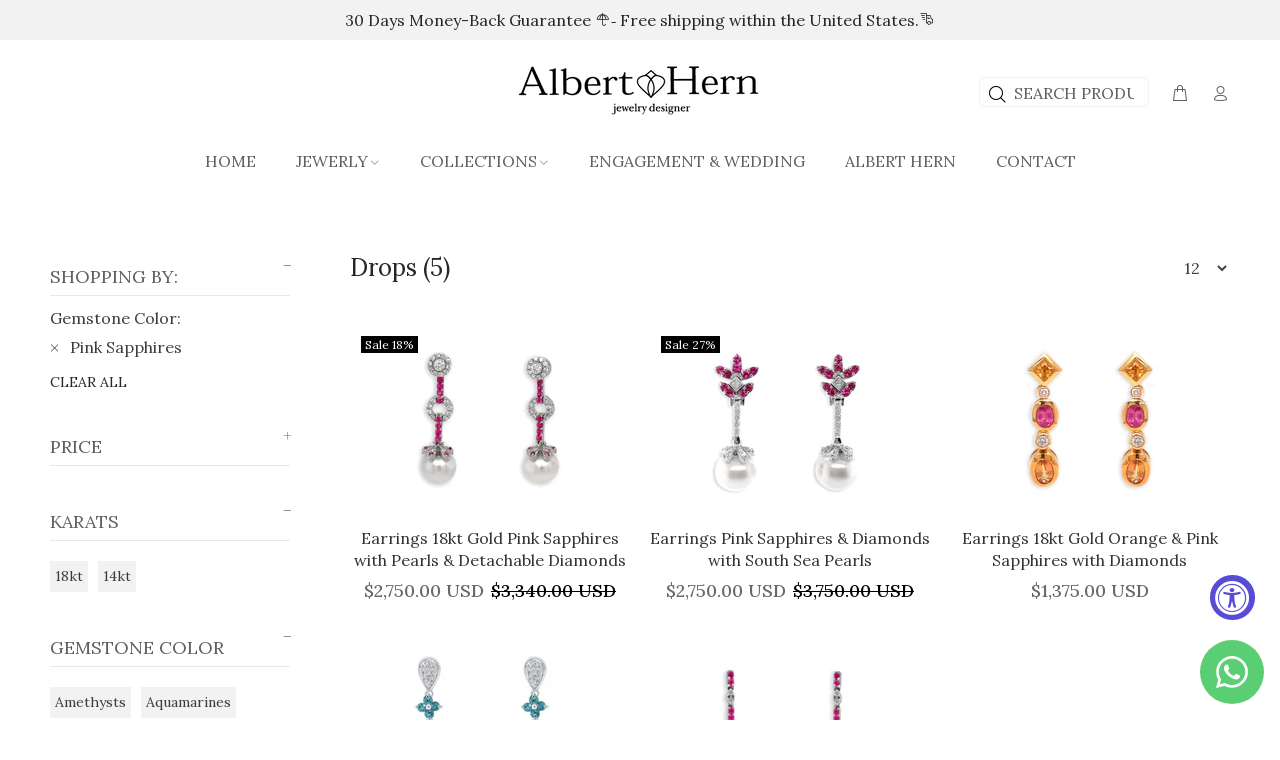

--- FILE ---
content_type: text/javascript
request_url: https://cdn.shopify.com/extensions/019b116b-eca9-7d05-9197-f30071f239bf/boilerplate-275/assets/discountbox.module.min.js?v=1765523710951
body_size: 8748
content:
"use strict";(self.webpackChunk_syncube_storefront=self.webpackChunk_syncube_storefront||[]).push([[273],{0:function(t,e,n){n.d(e,{Kb:function(){return c},LI:function(){return p},b1:function(){return C},cY:function(){return h},e3:function(){return l},iX:function(){return a},sV:function(){return f}});var o,a,i=n(319),r=n(861),s=function(t,e,n){if(n||2===arguments.length)for(var o,a=0,i=e.length;a<i;a++)!o&&a in e||(o||(o=Array.prototype.slice.call(e,0,a)),o[a]=e[a]);return t.concat(o||Array.prototype.slice.call(e))};!function(t){t[t.Before=0]="Before",t[t.After=1]="After"}(o||(o={})),function(t){t.Step="step",t.Theme="theme",t.Help="help"}(a||(a={}));var l,c,u,d,v,p,h={Cart:"".concat(i.MF,":cart"),Discount:"".concat(i.MF,":discount"),Token:"".concat(i.MF,":token"),Installation:"".concat(i.MF,":discount.installation")},f={Discount:{Inject:"".concat(i.MF,":discount.inject"),Apply:"".concat(i.MF,":discount.apply"),Updated:"".concat(i.MF,":discount.updated"),Applied:"".concat(i.MF,":discount.applied"),Removed:"".concat(i.MF,":discount.removed"),Calculated:"".concat(i.MF,":discount.calculated"),Loading:"".concat(i.MF,":discount.loading"),Rendered:"".concat(i.MF,":discount.rendered"),Rerender:"".concat(i.MF,":discount.rerender"),ApiInitialized:"".concat(i.MF,":discount.apiInitialized")},PromoInitialized:"".concat(i.MF,":promo.initialized"),PromoShow:"".concat(i.MF,":promo.show"),PromoHide:"".concat(i.MF,":promo.hide"),AppApiInitialized:"".concat(i.MF,":appApi.initialized"),Core:{ApiInitialized:"".concat(i.MF,":coreApi.initialized"),RunConverters:"".concat(i.MF,":coreApi.runConverters"),CartChanged:"".concat(i.MF,":coreApi.cartChanged")}};!function(t){t.Initial="initial",t.Ready="ready",t.Loading="loading",t.Complete="complete"}(l||(l={})),function(t){t[t.Before=0]="Before",t[t.After=1]="After"}(c||(c={})),function(t){t[t.Append=0]="Append",t[t.Replace=1]="Replace"}(u||(u={})),function(t){t.Step="step",t.Theme="theme",t.Help="help"}(d||(d={})),function(t){t[t.Add=0]="Add",t[t.Remove=1]="Remove"}(v||(v={})),function(t){t.form=".edit_checkout",t.apiToken="[name=shopify-checkout-api-token]",t.checkoutToken="[name=shopify-checkout-authorization-token]",t.wallet="[name=shopify-digital-wallet]",t.canonical="[rel=canonical]",t.cartInner="\n    .ajaxcart__inner.ajaxcart__inner--has-fixed-footer,\n    .drawer__inner.drawer__inner--has-fixed-footer,\n    #side_cart .cart_data\n  ",t.cartFooter="\n    .ajaxcart__footer.ajaxcart__footer--fixed,\n    .drawer__footer.drawer__footer--fixed,\n    #side_cart .footer\n  ",t.doubly="[name=doubly-currencies]"}(p||(p={}));var m=(window[i.MF]||{}).discountbox,g=(0,r.i)()||(null==m?void 0:m.placement)||{},b=g.cartTotalSelector,y=void 0===b?{}:b,_=g.ajaxTotalSelector,w=void 0===_?{}:_,C=s(s([],[y.path,w.path,".text-right p.ajaxcart__price",".text-right p.ajaxcart__subtotal",".cart-drawer__subtotal-number",":not(.cart__items):not(.cart-drawer__content):not(.c-cart__totals)[data-subtotal]",".cart-subtotal--price > small",".sc-discount-total","[name=checkout] #revy-cart-subtotal-price","#side_cart .cart-subtotal-total",".Cart__Checkout .Button__SeparatorDot + span",".cart-drawer__subtotal-value",".cart__footer .totals__subtotal-value",".cart-drawer__footer .totals__subtotal-value",".rebuy-cart__flyout-subtotal-amount",".mu-subtotal span:last-child",".slidecart-subtotal",".cart__recap-block .cart__total-container span.h6:last-child",".cart-summary__subtotal [data-money-convertible]",".cart-drawer__button-price > .money",".cart-final-total .cart-subtotal [data-cart-total]",":not(.cart__items):not(.cart-drawer__content):not(.m-cart--totals):not(.m-cart__subtotal):not(.cart__footer--subtotal:has(.totals__subtotal-value))[data-cart-subtotal]"],!1),(null==m?void 0:m.totalSelectors)||[],!0).filter(function(t){var e;return!((null===(e=null==m?void 0:m.customConfig)||void 0===e?void 0:e.excludeTotalSelectors)||[]).includes(t)})},319:function(t,e,n){n.d(e,{MF:function(){return o}});var o="DCART"},765:function(t,e,n){n.r(e),n.d(e,{default:function(){return K}});var o=n(181),a=n(817),i=n(0),r=n(511),s=function(){return(0,o.h)("svg",{width:"100%",height:"100%",xmlns:"http://www.w3.org/2000/svg",viewBox:"0 0 100 100",preserveAspectRatio:"xMidYMid",className:"lds-rolling"},(0,o.h)("circle",{cx:"50",cy:"50",fill:"none","stroke-width":"7",r:"25","stroke-dasharray":"117.80972450961724 41.269908169872416",transform:"rotate(47.1629 50 50)",style:{stroke:"currentColor"}},(0,o.h)("animateTransform",{attributeName:"transform",type:"rotate",calcMode:"linear",values:"0 50 50;360 50 50",keyTimes:"0;1",dur:"1s",begin:"0s",repeatCount:"indefinite"})))},l=function(){return(0,o.h)("svg",{xmlns:"http://www.w3.org/2000/svg",viewBox:"0 0 18 18"},(0,o.h)("g",{fillRule:"evenodd"},(0,o.h)("path",{d:"M12.915 5c.055-.156.085-.325.085-.5 0-.828-.672-1.5-1.5-1.5S10 3.672 10 4.5V11h6v2h-6v5H8v-5H2v-2h6V4.5C8 3.672 7.328 3 6.5 3S5 3.672 5 4.5c0 .175.03.344.085.5h-2.05C3.012 4.837 3 4.67 3 4.5 3 2.567 4.567 1 6.5 1c.98 0 1.865.402 2.5 1.05C9.635 1.403 10.52 1 11.5 1 13.433 1 15 2.567 15 4.5c0 .17-.012.337-.035.5h-2.05z",fillOpacity:".55",fillRule:"nonzero"}),(0,o.h)("path",{d:"M16 13v2c0 1.657-1.343 3-3 3h-3v-5h6zm0-2h-6V5h6c1.105 0 2 .895 2 2s-.895 2-2 2v2zM2 13h6v5H5c-1.657 0-3-1.343-3-3v-2zm0-2V9C.895 9 0 8.105 0 7s.895-2 2-2h6v6H2z"})))},c=function(){return(0,o.h)("svg",{xmlns:"http://www.w3.org/2000/svg",viewBox:"0 0 18 18",style:{width:"16px",height:"16px"}},(0,o.h)("path",{d:"M17.78 3.09C17.45 2.443 16.778 2 16 2h-5.165c-.535 0-1.046.214-1.422.593l-6.82 6.89c0 .002 0 .003-.002.003-.245.253-.413.554-.5.874L.738 8.055c-.56-.953-.24-2.178.712-2.737L9.823.425C10.284.155 10.834.08 11.35.22l4.99 1.337c.755.203 1.293.814 1.44 1.533z",fillOpacity:".55"}),(0,o.h)("path",{d:"M10.835 2H16c1.105 0 2 .895 2 2v5.172c0 .53-.21 1.04-.586 1.414l-6.818 6.818c-.777.778-2.036.782-2.82.01l-5.166-5.1c-.786-.775-.794-2.04-.02-2.828.002 0 .003 0 .003-.002l6.82-6.89C9.79 2.214 10.3 2 10.835 2zM13.5 8c.828 0 1.5-.672 1.5-1.5S14.328 5 13.5 5 12 5.672 12 6.5 12.672 8 13.5 8z"}))},u=function(t){var e,n=t.title,i=t.reduced,s=t.gift,u=t.maxWidth,d=t.amount,v=t.version,p=t.type,h=t.value,f=t.onRemove,m=(0,a.li)(null),g=(0,a.J0)({}),b=g[0],y=g[1],_=(0,a.J0)(""),w=_[0],C=_[1],x=r.s.getAppConfig().discountbox;return(0,a.vJ)(function(){if(u&&m.current){var t=m.current.parentNode.offsetWidth;y({maxWidth:"".concat(t-90,"px")})}},[u]),(0,a.vJ)(function(){0===parseFloat(d)&&100===parseFloat(h)&&"percentage"===p?C("(".concat(d,")&nbsp;")):"percentage"===p&&h?C("(-".concat(parseInt(h),"%)&nbsp;")):"fixed_amount"===p&&h&&C("(-".concat(r.s.formatMoney(100*parseFloat(d)),")&nbsp;"))},[h,p,d]),(null===(e=null==x?void 0:x.customConfig)||void 0===e?void 0:e.hideAutoCodes)&&!f?null:(0,o.h)("span",{className:"sc-tag ".concat(i?"sc_reduced":""),ref:m},(0,o.h)("span",{className:"code"},s?(0,o.h)(l,null):(0,o.h)(c,null),(0,o.h)("span",{className:"code-name",title:n,style:b},d&&(null==v?void 0:v.pro)&&(0,o.h)("span",{className:"code-amount ".concat("fixed_amount"===p?" money mw-price":""),dangerouslySetInnerHTML:{__html:w}}),n),!!f&&(0,o.h)("button",{type:"button",className:"button",onClick:f},(0,o.h)("svg",{xmlns:"http://www.w3.org/2000/svg",viewBox:"0 0 13 13",style:{width:"10px",height:"10px"}},(0,o.h)("path",{d:"M1.5 1.5l10.05 10.05M11.5 1.5L1.45 11.55",strokeWidth:"2",fill:"none",fillRule:"evenodd",strokeLinecap:"round"})))))},d=u,v=function(t){var e=t.discounts,n=void 0===e?[]:e,a=t.giftCards,i=void 0===a?[]:a,r=t.onRemove,s=t.version,l=t.maxWidth;return(0,o.h)(o.FK,null,[n.map(function(t){var e=t.amount,n=t.value,a=t.title,i=t.type,c=t.applicationType;return(0,o.h)(d,{amount:e,value:n,title:a,onRemove:"discount_code"===c?r(a):null,version:s,type:i,maxWidth:l})}),i.map(function(t){var e=t.last_characters,n=t.formattedPrice,a=t.id;return(0,o.h)(d,{gift:!0,amount:n,title:"•••• ".concat(e),onRemove:r(a,!0),version:s,maxWidth:l})})])},p=n(770),h=function(t){var e=t.discounts,n=t.giftCards,r=void 0===n?[]:n,s=t.onRemove,l=t.version,c=(0,a.J0)(!1),u=c[0],d=c[1],h=function(){return 1===(null==e?void 0:e.length)&&!(null==r?void 0:r.length)||!(null==e?void 0:e.length)&&1===(null==r?void 0:r.length)};return(0,o.h)(o.FK,null,(0,o.h)("span",{className:"sc-tag-container-detailed ".concat(u?"":"sc-collapsed")},!h()&&(0,o.h)("span",{className:"sc-tag-container-detailed-container"},(0,o.h)(v,{discounts:e,onRemove:s,version:l,giftCards:r,isRemovable:!0}))),(0,o.h)("span",{className:"sc-tag-container"},(0,o.h)("span",{className:"sc-tag-inner-container"},(0,o.h)(v,{discounts:e,onRemove:s,version:l,giftCards:r,isRemovable:h()}),(0,o.h)("span",{className:"sc-tag-actions",style:{width:h()?"40px":"120px"}},(0,o.h)("span",{role:"button",className:"sc-tag-actions-button",onClick:function(){p.X.updateDiscountSessionData({stage:i.e3.Ready})},tabIndex:0,onKeyUp:function(){}},(0,o.h)("svg",{width:"22px",height:"22px",viewBox:"0 0 22 22",version:"1.1"},(0,o.h)("g",{id:"Page-1",stroke:"none",strokeWidth:"1",fill:"none",fillRule:"evenodd"},(0,o.h)("g",{id:"Group",transform:"translate(1.000000, 1.000000)",stroke:"currentColor"},(0,o.h)("circle",{id:"Oval",cx:"10",cy:"10",r:"10"}),(0,o.h)("path",{d:"M10,5 L10,15",id:"Path-3"}),(0,o.h)("path",{d:"M15,10 L5,10",id:"Path-3"}))))),!h()&&(0,o.h)("span",{role:"button",onClick:function(){d(!u)},className:"sc-tag-actions-button ".concat(u?"sc-action-opened":""),tabIndex:0,onKeyUp:function(){}},(0,o.h)("svg",{width:"22px",height:"22px",viewBox:"0 0 22 22",version:"1.1"},(0,o.h)("g",{id:"Page-1",stroke:"none",strokeWidth:"1",fill:"none",fillRule:"evenodd"},(0,o.h)("g",{id:"Group-2",transform:"translate(1.000000, 1.000000)",stroke:"currentColor"},(0,o.h)("polyline",{id:"Path-5",points:"5.04387867 11.5219393 10.0438787 7 15.0438787 11.5219393"}),(0,o.h)("circle",{id:"Oval",cx:"10",cy:"10",r:"10"}),(0,o.h)("polyline",{id:"Path-5",transform:"translate(10.043879, 10.260970) scale(-1, -1) translate(-10.043879, -10.260970) ",points:"5.04387867 12.5219393 10.0438787 8 15.0438787 12.5219393"})))))))))},f=function(){return f=Object.assign||function(t){for(var e,n=1,o=arguments.length;n<o;n++)for(var a in e=arguments[n])Object.prototype.hasOwnProperty.call(e,a)&&(t[a]=e[a]);return t},f.apply(this,arguments)},m=function(t){var e,n=(0,a.li)(null),l=(0,a.J0)({formClass:"",submitBtnClass:"",containerClass:""}),c=l[0],u=l[1],d=(0,a.J0)(""),v=d[0],p=d[1],m=t.data,g=t.actions,b=t.translations,y=t.version,_=m.discountMoney,w=m.stage,C=m.error,x=m.discounts,N=m.giftCards,M=m.totalMoney,k=r.s.getAppConfig().discountbox,S=function(t){return t.preventDefault(),t.stopPropagation(),g.apply(v),!1};return(0,a.vJ)(function(){var t=c.containerClass,e=c.formClass,n=c.submitBtnClass;w===i.e3.Loading?e=C?i.e3.Ready:i.e3.Loading:w===i.e3.Complete?(e=(null==x?void 0:x.length)?i.e3.Complete:i.e3.Initial,t="info"):w===i.e3.Ready&&(e=i.e3.Ready),u({formClass:e,submitBtnClass:n,containerClass:t})},[w,C,x]),(0,o.h)(o.FK,null,(0,o.h)("div",{id:"cube",className:"".concat(c.containerClass," ").concat(C?"scShake":"")},(0,o.h)("form",{className:c.formClass,onSubmit:S},(0,o.h)("div",{onMouseOver:function(){var t;(null==n?void 0:n.current)&&(null===(t=null==n?void 0:n.current)||void 0===t||t.focus())},onFocus:function(){}},(0,o.h)("p",{className:"sc-cube-text"},b.placeholder)),(0,o.h)("div",null,(0,o.h)("a",{href:"#",className:"sc-submit-icon ".concat(c.submitBtnClass),onClick:S,title:b.submitBtn},(0,o.h)("span",{className:"left-arm"},(0,o.h)("i",null)),(0,o.h)("span",{className:"right-arm"},(0,o.h)("i",null)),(0,o.h)("span",{className:"arrow-slide"})),(0,o.h)("input",{type:"text",id:"code",name:"code",className:"sc-cube-text sc-cube-code",placeholder:b.placeholder,autoComplete:"off",value:v,onFocus:function(){u(f(f({},c),{formClass:i.e3.Ready}))},onBlur:function(t){""===t.currentTarget.value&&u(f(f({},c),{formClass:null}))},onInput:function(t){var e=t.currentTarget.value;p(e)},ref:n,onKeyPress:function(t){return"Enter"===t.key&&S(t),!0}}),(0,o.h)("input",{type:"submit",id:"submit"})),(0,o.h)("div",null,(0,o.h)("p",{className:"sc-cube-text sc-3d-loader"},(0,o.h)(s,null))),(0,o.h)("div",null,(0,o.h)("p",{className:"sc-cube-text sc-discount-info"},(0,o.h)("span",{className:"sc-float-container"},(0,o.h)(h,{onRemove:function(t,e){return void 0===e&&(e=!1),function(n){g.remove(t,e)}},discounts:x,giftCards:N,version:y})))))),!!(null==x?void 0:x.length)&&w===i.e3.Complete&&(null===(e=null==k?void 0:k.customConfig)||void 0===e?void 0:e.showSavings)&&(0,o.h)("div",{className:"sc_simple-info"},(null==y?void 0:y.pro)&&(0,o.h)("div",{className:"sc_simple-info__row sc_code-info"},(0,o.h)("div",null,(0,o.h)("strong",null,b.discountLabel)),(0,o.h)("div",{className:"sc_money money",dangerouslySetInnerHTML:{__html:_}})),M&&(null==y?void 0:y.pro)&&(0,o.h)("div",{className:"sc_simple-info__row"},(0,o.h)("div",null,(0,o.h)("strong",null,b.total)),(0,o.h)("div",{className:"sc_money",dangerouslySetInnerHTML:{__html:M}}))))},g=function(t,e,n){(0,a.vJ)(function(){return e(),n},[]),(0,a.vJ)(function(){t.current&&new MutationObserver(function(e,o){for(var a=0,i=e;a<i.length;a++)for(var r=0,s=i[a].removedNodes;r<s.length;r++)s[r].contains(t.current)&&(n(),o.disconnect())}).observe(document.body,{attributes:!0,childList:!0,subtree:!0})},[t.current])},b=n(319),y=r.s.getAppConfig().fsb,_=function(){var t,e=(0,a.li)(null),n=r.s.getShopifyConfig().locale,i=null===(t=window["".concat(b.MF.toLowerCase(),"API")])||void 0===t?void 0:t.discount,s=function(){return(null==i?void 0:i.getDiscountData)?null==i?void 0:i.getDiscountData():null},l=y||{},c=l.translations,u=l.threeshold,d=l.customConfig,v=r.s.getShopifyConfig().currency,p=u*((null==d?void 0:d.skipConversion)?1:(null==v?void 0:v.rate)||1),h=r.s.getCart(),f=s(),m=c[n.substring(0,2)]||c.en,_=(0,a.J0)(100*(null==f?void 0:f.total)||h.total_price),w=_[0],C=_[1],x=(0,a.J0)(100*h.total_price/(100*p)),N=x[0],M=x[1],k=r.s.formatMoney(100*p-w),S=(0,a.J0)(w<100*p?m.away.replace("{amount}",k):m.qualified),A=S[0],D=S[1],R=(0,a.hb)(function(){var t=s();return!!(null==t?void 0:t.discounts)&&t.discounts.some(function(t){return("SHIPPING_LINE"===t.targetType||"percentage"===(null==t?void 0:t.type)&&"0.00"===(null==t?void 0:t.amount))&&"100.00"===t.value})},[s]),F=(0,a.hb)(function(t){setTimeout(function(){var e=s(),n=r.s.getCart(),o=R(),a=0;n.total_price||(a=function(t){var e=0;return(t||[]).forEach(function(t){var n=t.final_line_price;return e+=n,null}),e}(n.items));var i=100*(null==e?void 0:e.total)||(null==t?void 0:t.total_price)||n.total_price||a,l=r.s.formatMoney(100*p-i);C(i),M(o?100:100*i/(100*p)),D(i<100*p&&!o?m.away.replace("{amount}",l):m.qualified),r.s.eventBus.publish(r.s.Events.Core.RunConverters)},500)},[R,p,m.away,m.qualified]);return g(e,function(){r.s.eventBus.subscribe(r.s.Events.Core.CartChanged,F),r.s.eventBus.subscribe(r.s.Events.Discount.ApiInitialized,F),r.s.eventBus.subscribe(r.s.Events.Discount.Applied,F),r.s.eventBus.subscribe(r.s.Events.Discount.Removed,F)},function(){r.s.eventBus.unsubscribe(r.s.Events.Core.CartChanged,F),r.s.eventBus.unsubscribe(r.s.Events.Discount.ApiInitialized,F),r.s.eventBus.unsubscribe(r.s.Events.Discount.Applied,F),r.s.eventBus.unsubscribe(r.s.Events.Discount.Removed,F)}),(0,a.vJ)(function(){F({detail:{}})},[F]),(0,o.h)("div",{className:"sc-shipping-container",ref:e},(0,o.h)("div",{className:"sc-shipping-bar",style:{width:"".concat(N>100?100:N,"%")}}),(0,o.h)("div",{className:"sc-shipping-text ".concat(N>=100?"sc-shipping-text--qualified":""),dangerouslySetInnerHTML:{__html:A}}))};if(null==y?void 0:y.selector){var w=document.querySelector(null==y?void 0:y.selector);new MutationObserver(function(t){t.forEach(function(t){var e=t.type,n=t.target,a=t.addedNodes;"childList"===e&&n&&a.length&&!Array.from(a).some(function(t){return(null==t?void 0:t.classList)&&t.classList.contains("sc-shipping-container")})&&document.querySelector(null==y?void 0:y.selector)&&(0,o.XX)((0,o.h)(_,null),document.querySelector(null==y?void 0:y.selector))})}).observe(document,{attributes:!0,childList:!0,subtree:!0}),w&&(0,o.XX)((0,o.h)(_,null),document.querySelector(null==y?void 0:y.selector))}var C,x,N=function(t,e,n,o){return new(n||(n=Promise))(function(a,i){function r(t){try{l(o.next(t))}catch(t){i(t)}}function s(t){try{l(o.throw(t))}catch(t){i(t)}}function l(t){var e;t.done?a(t.value):(e=t.value,e instanceof n?e:new n(function(t){t(e)})).then(r,s)}l((o=o.apply(t,e||[])).next())})},M=function(t,e){var n,o,a,i,r={label:0,sent:function(){if(1&a[0])throw a[1];return a[1]},trys:[],ops:[]};return i={next:s(0),throw:s(1),return:s(2)},"function"==typeof Symbol&&(i[Symbol.iterator]=function(){return this}),i;function s(s){return function(l){return function(s){if(n)throw new TypeError("Generator is already executing.");for(;i&&(i=0,s[0]&&(r=0)),r;)try{if(n=1,o&&(a=2&s[0]?o.return:s[0]?o.throw||((a=o.return)&&a.call(o),0):o.next)&&!(a=a.call(o,s[1])).done)return a;switch(o=0,a&&(s=[2&s[0],a.value]),s[0]){case 0:case 1:a=s;break;case 4:return r.label++,{value:s[1],done:!1};case 5:r.label++,o=s[1],s=[0];continue;case 7:s=r.ops.pop(),r.trys.pop();continue;default:if(!((a=(a=r.trys).length>0&&a[a.length-1])||6!==s[0]&&2!==s[0])){r=0;continue}if(3===s[0]&&(!a||s[1]>a[0]&&s[1]<a[3])){r.label=s[1];break}if(6===s[0]&&r.label<a[1]){r.label=a[1],a=s;break}if(a&&r.label<a[2]){r.label=a[2],r.ops.push(s);break}a[2]&&r.ops.pop(),r.trys.pop();continue}s=e.call(t,r)}catch(t){s=[6,t],o=0}finally{n=a=0}if(5&s[0])throw s[1];return{value:s[0]?s[1]:void 0,done:!0}}([s,l])}}},k=function(t){var e=t.price,n={BGN:1.95583},a=r.s.getAppConfig().currencyActive;if(!n[a])return null;var i=parseFloat(e)/n[a]*100,s=r.s.formatMoney(i,"{{ amount }}€");return(0,o.h)("span",null,"(",s,")")},S=function(t){var e=(0,a.J0)(""),n=e[0],i=e[1],l=t.actions,c=t.version,d=t.data,v=t.translations,p=d.discount,h=d.discountMoney,f=d.discounts,m=void 0===f?[]:f,g=d.giftCards,b=void 0===g?[]:g,y=d.totalMoney,_=d.originalTotalMoney,w=d.stage,C=function(t){null==t||t.preventDefault(),null==t||t.stopPropagation()},x=function(t,e){return void 0===e&&(e=!1),function(n){l.remove(t,e)}},S=m.find(function(t){var e=t.amount,n=t.value,o=t.type;return 0===parseFloat(e)&&100===parseFloat(n)&&"percentage"===o});return(0,o.h)(o.FK,null,(0,o.h)("form",{onSubmit:function(t){return t.preventDefault()},noValidate:!0},(0,o.h)("div",{className:"sc_simple-container sc_simple-container--".concat(w)},(0,o.h)("label",{htmlFor:"code",className:"sc-visually-hidden","aria-hidden":"false"},v.placeholder),(0,o.h)("input",{type:"text",id:"code",name:"code",className:"sc-cube-text sc-cube-code",placeholder:v.placeholder,autoComplete:"off",value:n,onInput:function(t){null==t||t.preventDefault(),null==t||t.stopPropagation();var e=t.target.value;i(e)},onBlur:function(t){C(t),function(){var t=document.querySelector('meta[name="viewport"]');if(t){var e=t.getAttribute("data-original-content");e&&(t.setAttribute("content",e),t.removeAttribute("data-original-content"))}}()},onChange:C,onKeyPress:function(t){return N(void 0,void 0,Promise,function(){return M(this,function(e){switch(e.label){case 0:return"Enter"!==t.key?[3,2]:(t.preventDefault(),t.stopPropagation(),[4,l.apply(n)]);case 1:return e.sent(),i(""),[2,!1];case 2:return[2,!0]}})})},onFocus:function(){!function(){var t=r.s.getAppConfig().discountbox,e=document.querySelector('meta[name="viewport"]');if(e&&!(null==t?void 0:t.scale)){var n=e.getAttribute("content");n&&!e.getAttribute("data-original-content")&&e.setAttribute("data-original-content",n),e.setAttribute("content","width=device-width, initial-scale=1, maximum-scale=1")}}()},onInvalid:function(t){return t.preventDefault()}}),(0,o.h)("div",{className:"sc_code-btn sc_state-".concat(w)},(0,o.h)("input",{type:"button",id:"sc-discount__submit",value:v.submitBtn,onClick:function(t){return void 0===t&&(t=null),N(void 0,void 0,void 0,function(){return M(this,function(e){switch(e.label){case 0:return t&&(t.preventDefault(),t.stopPropagation()),[4,l.apply(n)];case 1:return e.sent(),i(""),[2,!1]}})})}}),(0,o.h)("div",{className:"sc_code-loading"},(0,o.h)(s,null))))),(!!(null==m?void 0:m.length)||!!(null==b?void 0:b.length))&&(0,o.h)("div",{className:"sc_simple-info"},(0,o.h)("div",{className:"sc_simple-info__tag"},m.map(function(t){var e=t.title,n=t.applicationType;return(0,o.h)(u,{title:e,onRemove:"discount_code"===n?x(e):null})}),!!(null==b?void 0:b.length)&&b.map(function(t){return(0,o.h)(u,{gift:!0,title:"•••• ".concat(t.last_characters),onRemove:x(t.id,!0)})})),(null==c?void 0:c.pro)&&(0,o.h)(o.FK,null,!!parseFloat(p)&&(0,o.h)("div",{className:"sc_simple-info__row sc_code-info"},(0,o.h)("div",null,(0,o.h)("strong",null,v.discountLabel)),(0,o.h)("div",null,(0,o.h)("span",null,"-"),(0,o.h)("span",{className:"money mw-price",dangerouslySetInnerHTML:{__html:h}}),(0,o.h)(k,{price:p}))),S&&(0,o.h)("div",{className:"sc_simple-info__row sc_code-info"},(0,o.h)("div",null,(0,o.h)("strong",null,v.discountLabel)),(0,o.h)("div",null,S&&(0,o.h)("span",{dangerouslySetInnerHTML:{__html:v.freeShippingLabel}}))),!!(null==b?void 0:b.length)&&b.map(function(t){return(0,o.h)("div",{className:"sc_simple-info__row sc_code-info"},(0,o.h)("div",null,(0,o.h)("strong",null,v.giftCardLabel),(0,o.h)(u,{gift:!0,title:"•••• ".concat(t.last_characters),reduced:!0})),(0,o.h)("div",null,(0,o.h)("span",null,"-"),(0,o.h)("span",{className:"money mw-price",dangerouslySetInnerHTML:{__html:t.amountUsedMoney}}),(0,o.h)(k,{price:t.presentment_amount_used})))}),y&&_&&y!==_&&(0,o.h)("div",{className:"sc_simple-info__row"},(0,o.h)("div",null,(0,o.h)("strong",null,v.total)),(0,o.h)("div",null,(0,o.h)("span",{className:"money mw-price",dangerouslySetInnerHTML:{__html:y}}),(0,o.h)(k,{price:y.replace(/[^\d.]/g,"")}))))))},A=n(899),D=function(t){var e,n=t.actions,i=t.version,l=t.data,c=t.translations,u=l.discount,d=l.discountMoney,p=l.discounts,h=void 0===p?[]:p,f=l.giftCards,m=void 0===f?[]:f,g=l.totalMoney,b=l.originalTotalMoney,y=l.stage,_=!!h.length||!!m.length;console.log("showDetails",_);var w=(0,a.J0)(""),C=w[0],x=w[1],N=(0,a.J0)(function(){var t,e,n=r.s.getAppConfig().discountbox;return null!==(e=null===(t=null==n?void 0:n.customConfig)||void 0===t?void 0:t.minimalFormVisibility)&&void 0!==e&&e}),M=N[0],k=N[1],S=h.find(function(t){var e=t.amount,n=t.value,o=t.type;return 0===parseFloat(e)&&100===parseFloat(n)&&"percentage"===o}),D=r.s.getAppConfig().discountbox;return(0,o.h)("div",{className:M?"sc-minimal__form--show":""},(0,o.h)("div",{style:{textAlign:"center"},className:"sc_minimale-toggle"},(0,o.h)("a",{href:"#",onClick:function(t){var e;t.preventDefault(),k(e=!M),A.s.setCustomConfig({minimalFormVisibility:e}),r.s.eventBus.publish(r.s.Events.Core.RunConverters)}},c.placeholder)),(0,o.h)("div",{className:"sc-minimal__form"},(0,o.h)("form",{onSubmit:function(t){return t.preventDefault()},noValidate:!0},(0,o.h)("div",{className:"sc_simple-container"},(0,o.h)("input",{type:"text",id:"code",name:"code",className:"sc-cube-text sc-cube-code",placeholder:c.placeholder,autoComplete:"off",value:null!==C?C:"",onInput:function(t){var e=t.target.value;x(e)},onKeyPress:function(t){return"Enter"!==t.key||(t.preventDefault(),t.stopPropagation(),n.apply(C),!1)},onInvalid:function(t){return t.preventDefault()}}),(0,o.h)("div",{className:"sc_code-btn sc_state-".concat(y)},(0,o.h)("input",{type:"button",id:"submit",value:c.submitBtn,onClick:function(t){return void 0===t&&(t=null),t&&(t.preventDefault(),t.stopPropagation()),n.apply(C),!1}}),(0,o.h)("div",{className:"sc_code-loading"},(0,o.h)(s,null))))),_&&(0,o.h)("div",{className:"sc_simple-info"},(0,o.h)(v,{discounts:h,onRemove:function(t,e){return void 0===e&&(e=!1),function(o){n.remove(t,e)}},version:i,giftCards:m,isRemovable:!0}),(null==i?void 0:i.pro)&&(null===(e=null==D?void 0:D.customConfig)||void 0===e?void 0:e.showSavings)&&(0,o.h)(o.FK,null,!!parseFloat(u)&&(0,o.h)("div",{className:"sc_simple-info__row sc_code-info"},(0,o.h)("div",null,(0,o.h)("strong",null,c.discountLabel)),(0,o.h)("div",null,(0,o.h)("span",null,"-"),(0,o.h)("span",{className:"money mw-price",dangerouslySetInnerHTML:{__html:d}}))),S&&(0,o.h)("div",{className:"sc_simple-info__row sc_code-info"},(0,o.h)("div",null,(0,o.h)("strong",null,c.discountLabel)),(0,o.h)("div",null,S&&(0,o.h)("span",{dangerouslySetInnerHTML:{__html:c.freeShippingLabel}}))),!!(null==m?void 0:m.length)&&m.map(function(t){return(0,o.h)("div",{className:"sc_simple-info__row sc_code-info"},(0,o.h)("div",null,(0,o.h)("strong",null,c.giftCardLabel)),(0,o.h)("div",null,(0,o.h)("span",null,"-"),(0,o.h)("span",{className:"money mw-price",dangerouslySetInnerHTML:{__html:t.amountUsedMoney}})))})),g&&b&&g!==b&&(0,o.h)("div",{className:"sc_simple-info__row"},(0,o.h)("div",null,(0,o.h)("strong",null,c.total)),(0,o.h)("div",null,(0,o.h)("span",{className:"money mw-price",dangerouslySetInnerHTML:{__html:g}}))))))},R=function(t){var e=(0,a.J0)(i.e3.Initial),n=e[0],r=e[1],l=(0,a.J0)(""),c=l[0],u=l[1],d=t.actions,v=t.data,p=t.translations,f=t.version,m=v.discounts,g=v.giftCards,b=v.stage,y=v.error,_=function(t){return t.preventDefault(),t.stopPropagation(),d.apply(c),!1};return(0,a.vJ)(function(){var t=b;b===i.e3.Loading?y?t=i.e3.Ready:(c||(null==m?void 0:m.length)||(null==g?void 0:g.length))&&(t="".concat(i.e3.Ready,"_").concat(i.e3.Loading)):(null==m?void 0:m.length)||(null==g?void 0:g.length)||(t=i.e3.Initial),r(t)},[b,y,m]),(0,o.h)("div",null,(0,o.h)("form",{onSubmit:_},(0,o.h)("div",{className:"sc_dynamic-container sc_state-".concat(n)},(0,o.h)("input",{type:"text",id:"code",name:"code",className:"sc-cube-text sc-cube-code",placeholder:p.placeholder,autoComplete:"off",value:null!==c?c:"",onInput:function(t){var e=t.target.value;u(e)},onFocus:function(){r(i.e3.Ready)},onBlur:function(t){""===t.target.value&&r(i.e3.Initial)},onKeyPress:function(t){return"Enter"===t.key&&_(t),!0}}),(0,o.h)("div",{className:"sc_dynamic-btn",title:p.submitBtn},(0,o.h)("span",{className:"sc_dynamic-subs"},p.placeholder),(0,o.h)("button",{type:"button",onClick:_},(0,o.h)("span",{className:"sc_dynamic-arrow"}),(0,o.h)(s,null))),(0,o.h)("div",{className:"sc_dynamic-amount"},(0,o.h)(h,{onRemove:function(t,e){return void 0===e&&(e=!1),function(n){d.remove(t,e)}},discounts:m,giftCards:g,version:f})))))},F=(window.scDesignConfig,function(t){var e=(0,a.li)(null),n=(0,a.li)(null),r=(0,a.J0)(i.e3.Initial),s=r[0],l=r[1],c=(0,a.J0)(""),u=c[0],d=c[1],v=t.actions,p=t.data,f=t.translations,m=t.version,g=p.discounts,b=p.giftCards,y=p.stage,_=p.error,w=function(t,e){var n=t.current;n&&n.addEventListener("animationend",function(){n.classList.add(e)})},C=function(t){return t.preventDefault(),t.stopPropagation(),v.apply(u),!1};return(0,a.vJ)(function(){w(n,"sc_truck-box-finished"),w(e,"sc_truck-finished")},[]),(0,a.vJ)(function(){var t=s;y===i.e3.Loading?t=_?i.e3.Ready:"".concat(i.e3.Ready,"_").concat(i.e3.Loading):y===i.e3.Complete?t=(null==g?void 0:g.length)?i.e3.Complete:i.e3.Initial:y===i.e3.Ready&&(t=i.e3.Ready,d("")),l(t)},[y,_,g]),(0,o.h)("div",null,(0,o.h)("form",{onSubmit:C},(0,o.h)("div",{className:"truck-button ".concat(s)},(0,o.h)("input",{type:"text",id:"code",name:"code",className:"sc-cube-text sc-cube-code",placeholder:f.placeholder,autoComplete:"off",value:u,onInput:function(t){var e=t.target.value;d(e)},onFocus:function(){l(i.e3.Ready)},onBlur:function(t){""===t.target.value&&l(i.e3.Initial)},onKeyPress:function(t){return"Enter"===t.key&&C(t),!0}}),(0,o.h)("input",{type:"submit",id:"submit",className:"sc_truck_submit",value:f.submitBtn}),(0,o.h)("div",{className:"truck",ref:e},(0,o.h)("div",{className:"wheel"}),(0,o.h)("div",{className:"back"}),(0,o.h)("div",{className:"front"}),(0,o.h)("div",{className:"sc_truck-box",ref:n},(0,o.h)("span",null),"%")),(0,o.h)("div",{className:"sc_truck-coupon"},(0,o.h)(h,{onRemove:function(t,e){return void 0===e&&(e=!1),function(n){v.remove(t,e)}},discounts:g,giftCards:b,version:m})))))}),I=F,L=(document.createElement("div"),n(745),n(585)),B=(n(863),function(t){var e=t.data,n=e.error,a=e.violations,i=n?"sc-message sc-message--error scError":"sc-message sc-message--warning";return(n||!!(null==a?void 0:a.length))&&(0,o.h)("div",{className:i,dangerouslySetInnerHTML:{__html:(null==e?void 0:e.error)||L.x.translateMessage(a[0].non_applicable_reason)}})}),P=function(){var t,e,n=(0,o._3)(),i=(0,a.J0)(p.X.getDiscountSessionData()),s=i[0],l=i[1],c=(0,a.Kr)(p.X.isDevVersion,[]),u=r.s.getAppConfig(),d=u.discountbox,v=u.fsb,h=r.s.getShopifyConfig().locale,f=function(t){switch(t){case"single3d":return m;case"dynamic":return R;case"minimal":return D;case"simple":default:return S;case"truck":return I}}(null==d?void 0:d.style),y=function(){l(p.X.getDiscountSessionData())};return g(n,function(){l(p.X.getDiscountSessionData()),r.s.eventBus.subscribe(r.s.Events.Discount.Updated,l),r.s.eventBus.publish(r.s.Events.Discount.Rendered),r.s.eventBus.subscribe(r.s.Events.Discount.Rerender,y)},function(){r.s.eventBus.unsubscribe(r.s.Events.Discount.Rerender,y),r.s.eventBus.unsubscribe(r.s.Events.Discount.Updated,l)}),(0,o.h)(o.FK,null,(null==v?void 0:v.enabled)&&!(null==v?void 0:v.selector)&&!!parseFloat(null==v?void 0:v.threeshold)&&(0,o.h)(_,null),(0,o.h)("div",{ref:n,id:"scDiscountApp",className:(t=["ar","he"].includes(h)?"sc-rtl":"",e=(null==d?void 0:d.position)?"sc".concat(null==d?void 0:d.position):"","scDiscount ".concat(e," ").concat(t))},(0,o.h)("div",null,(0,o.h)(B,{data:s}),(0,o.h)(f,{translations:L.x.get(),version:c,data:s,actions:{apply:function(t){if(t){if((null==c?void 0:c.dev)&&alert("This is a development version of ".concat(b.MF," app. Please, activate PRO plan to remove this message.")),!window.location.hostname.includes(".shopifypreview.com"))return A.s.apply(t);alert("Discount codes cannot be applied in Shopify theme preview mode. Please view your store in a live environment to test this feature.")}},remove:function(t,e){return e?A.s.removeGiftCard(t):A.s.remove(t)}}}))))},T=n(861),E=n(832),J=function(t,e,n){JSON.parse(r.s.storage.getItem(i.cY.Installation))||Array.from(t).map(function(t,a){var r=t.parentNode;if(!r.querySelector("#scDiscountApp")){var s=e[a],l=n&&n.type===i.Kb.After?t.nextSibling:t;(0,o.XX)((0,o.h)(P,null),s),r.insertBefore(s,l)}return null})},H=function(t,e){var n=r.s.isCartPage()?t:e;n.path||(n.path='[name=checkout],\n      .scDiscountAppContainer,\n      .rebuy-cart__flyout-subtotal,\n      .upcart-checkout-button,\n      #mu-checkout-button,\n      [name=icartCheckout],\n      .cart-drawer__footer > .checkout-buttons > [href*="/checkout"]\n    ',n.type=i.Kb.Before);var o,a=function(t){var e=t.path,n=document.querySelector("#upCart"),o=((null==n?void 0:n.shadowRoot)||document).querySelectorAll(e);return Array.prototype.slice.call(o).filter(function(t){return"none"!==getComputedStyle(t).display})}(n),s=(o=a.length,function(t,e,n){if(n||2===arguments.length)for(var o,a=0,i=e.length;a<i;a++)!o&&a in e||(o||(o=Array.prototype.slice.call(e,0,a)),o[a]=e[a]);return t.concat(o||Array.prototype.slice.call(e))}([],Array(o),!0).map(function(){var t=document.createElement("div");return t.className="scDiscount__container",t}));return{nodes:a,injections:s,cartData:n}};x=function(){var t,e,n,o,a,i;return function(t,e){var n,o,a,i,r={label:0,sent:function(){if(1&a[0])throw a[1];return a[1]},trys:[],ops:[]};return i={next:s(0),throw:s(1),return:s(2)},"function"==typeof Symbol&&(i[Symbol.iterator]=function(){return this}),i;function s(s){return function(l){return function(s){if(n)throw new TypeError("Generator is already executing.");for(;i&&(i=0,s[0]&&(r=0)),r;)try{if(n=1,o&&(a=2&s[0]?o.return:s[0]?o.throw||((a=o.return)&&a.call(o),0):o.next)&&!(a=a.call(o,s[1])).done)return a;switch(o=0,a&&(s=[2&s[0],a.value]),s[0]){case 0:case 1:a=s;break;case 4:return r.label++,{value:s[1],done:!1};case 5:r.label++,o=s[1],s=[0];continue;case 7:s=r.ops.pop(),r.trys.pop();continue;default:if(!((a=(a=r.trys).length>0&&a[a.length-1])||6!==s[0]&&2!==s[0])){r=0;continue}if(3===s[0]&&(!a||s[1]>a[0]&&s[1]<a[3])){r.label=s[1];break}if(6===s[0]&&r.label<a[1]){r.label=a[1],a=s;break}if(a&&r.label<a[2]){r.label=a[2],r.ops.push(s);break}a[2]&&r.ops.pop(),r.trys.pop();continue}s=e.call(t,r)}catch(t){s=[6,t],o=0}finally{n=a=0}if(5&s[0])throw s[1];return{value:s[0]?s[1]:void 0,done:!0}}([s,l])}}}(this,function(s){switch(s.label){case 0:return t=r.s.http.parseQueryString(window.location.search),e=r.s.getAppConfig(),n=e.cart,o=e.product,e.discountbox,t.checkcart?n.item_count||!(null===(a=null==o?void 0:o.variants)||void 0===a?void 0:a[0].id)?[3,2]:[4,r.s.http.post("/cart/add.js",{quantity:1,id:null===(i=null==o?void 0:o.variants)||void 0===i?void 0:i[0].id})]:[3,2];case 1:s.sent(),s.label=2;case 2:return[2]}})},new((C=void 0)||(C=Promise))(function(t,e){function n(t){try{a(x.next(t))}catch(t){e(t)}}function o(t){try{a(x.throw(t))}catch(t){e(t)}}function a(e){var a;e.done?t(e.value):(a=e.value,a instanceof C?a:new C(function(t){t(a)})).then(n,o)}a((x=x.apply(void 0,[])).next())});var z=function(){var t=(0,T.i)(),e=t.cartDiscountSelector,n=t.ajaxDicountSelector,o=r.s.getAppConfig().discountbox;!t||window.glopal||(null==o?void 0:o.disabled)||(null===E.v||void 0===E.v?void 0:E.v.isInstall())||function(t,e){void 0===e&&(e={});var n=H(t,e),o=n.nodes,a=n.injections,i=n.cartData;o.length&&J(o,a,i);var r=new MutationObserver(function(n){n.forEach(function(n){var o=n.type,a=n.target,r=n.addedNodes;if("childList"===o&&a&&r.length&&!Array.from(r).some(function(t){return(null==t?void 0:t.classList)&&t.classList.contains("scDiscount__container")})){var s=H(t,e),l=s.nodes,c=s.injections;J(l,c,i)}})}),s=document.querySelector("#upCart"),l=(null==s?void 0:s.shadowRoot)||document.body;r.observe(l,{attributes:!1,characterData:!1,childList:!0,subtree:!0})}(e,n)};(null===r.s||void 0===r.s?void 0:r.s.eventBus)&&r.s.eventBus.subscribe(r.s.Events.Discount.Inject,function(){document.querySelectorAll(".scDiscount__container").forEach(function(t){t&&t.remove()}),z()});var K=z}}]);

--- FILE ---
content_type: image/svg+xml
request_url: https://alberthern.com/cdn/shop/files/box_60x.svg?v=1740255506
body_size: 62
content:
<svg xml:space="preserve" style="enable-background:new 0 0 512 512;" viewBox="0 0 512 512" y="0px" x="0px" xmlns:xlink="http://www.w3.org/1999/xlink" xmlns="http://www.w3.org/2000/svg" id="Capa_1" version="1.1">
<g>
	<g>
		<path d="M491.729,112.971L259.261,0.745c-2.061-0.994-4.461-0.994-6.521,0L20.271,112.971c-2.592,1.251-4.239,3.876-4.239,6.754
			v272.549c0,2.878,1.647,5.503,4.239,6.754l232.468,112.226c1.03,0.497,2.146,0.746,3.261,0.746s2.23-0.249,3.261-0.746
			l232.468-112.226c2.592-1.251,4.239-3.876,4.239-6.754V119.726C495.968,116.846,494.32,114.223,491.729,112.971z M256,15.828
			l215.217,103.897l-62.387,30.118c-0.395-0.301-0.812-0.579-1.27-0.8L193.805,45.853L256,15.828z M176.867,54.333l214.904,103.746
			l-44.015,21.249L132.941,75.624L176.867,54.333z M396.799,172.307v78.546l-41.113,19.848v-78.546L396.799,172.307z
			 M480.968,387.568L263.5,492.55V236.658l51.873-25.042c3.73-1.801,5.294-6.284,3.493-10.015
			c-1.801-3.729-6.284-5.295-10.015-3.493L256,223.623l-20.796-10.04c-3.731-1.803-8.214-0.237-10.015,3.493
			c-1.801,3.73-0.237,8.214,3.493,10.015l19.818,9.567V492.55L31.032,387.566V131.674l165.6,79.945
			c1.051,0.508,2.162,0.748,3.255,0.748c2.788,0,5.466-1.562,6.759-4.241c1.801-3.73,0.237-8.214-3.493-10.015l-162.37-78.386
			l74.505-35.968L340.582,192.52c0.033,0.046,0.07,0.087,0.104,0.132v89.999c0,2.581,1.327,4.98,3.513,6.353
			c1.214,0.762,2.599,1.147,3.988,1.147c1.112,0,2.227-0.247,3.26-0.746l56.113-27.089c2.592-1.251,4.239-3.875,4.239-6.754v-90.495
			l69.169-33.392V387.568z"></path>
	</g>
</g>
<g>
	<g>
		<path d="M92.926,358.479L58.811,342.01c-3.732-1.803-8.214-0.237-10.015,3.493c-1.801,3.73-0.237,8.214,3.493,10.015
			l34.115,16.469c1.051,0.508,2.162,0.748,3.255,0.748c2.788,0,5.466-1.562,6.759-4.241
			C98.22,364.763,96.656,360.281,92.926,358.479z"></path>
	</g>
</g>
<g>
	<g>
		<path d="M124.323,338.042l-65.465-31.604c-3.731-1.801-8.214-0.237-10.015,3.494c-1.8,3.73-0.236,8.214,3.494,10.015
			l65.465,31.604c1.051,0.507,2.162,0.748,3.255,0.748c2.788,0,5.466-1.562,6.759-4.241
			C129.617,344.326,128.053,339.842,124.323,338.042z"></path>
	</g>
</g>
<g>
</g>
<g>
</g>
<g>
</g>
<g>
</g>
<g>
</g>
<g>
</g>
<g>
</g>
<g>
</g>
<g>
</g>
<g>
</g>
<g>
</g>
<g>
</g>
<g>
</g>
<g>
</g>
<g>
</g>
</svg>


--- FILE ---
content_type: text/javascript
request_url: https://cdn.shopify.com/extensions/019b116b-eca9-7d05-9197-f30071f239bf/boilerplate-275/assets/compat.module.min.js
body_size: 3233
content:
!function(){"use strict";var t,o,e="DCART",n={cartDiscountSelector:{},ajaxDicountSelector:{},cartTotalSelector:{},ajaxTotalSelector:{}},i=function(){return window[e]},a=function(t,o,e){if(e||2===arguments.length)for(var n,i=0,a=o.length;i<a;i++)!n&&i in o||(n||(n=Array.prototype.slice.call(o,0,i)),n[i]=o[i]);return t.concat(n||Array.prototype.slice.call(o))};!function(t){t[t.Before=0]="Before",t[t.After=1]="After"}(t||(t={})),function(t){t.Step="step",t.Theme="theme",t.Help="help"}(o||(o={}));var c,r,s,d,l,u,p={Cart:"".concat(e,":cart"),Discount:"".concat(e,":discount"),Token:"".concat(e,":token"),Installation:"".concat(e,":discount.installation")},v={Discount:{Inject:"".concat(e,":discount.inject"),Apply:"".concat(e,":discount.apply"),Updated:"".concat(e,":discount.updated"),Applied:"".concat(e,":discount.applied"),Removed:"".concat(e,":discount.removed"),Calculated:"".concat(e,":discount.calculated"),Loading:"".concat(e,":discount.loading"),Rendered:"".concat(e,":discount.rendered"),Rerender:"".concat(e,":discount.rerender"),ApiInitialized:"".concat(e,":discount.apiInitialized")},PromoInitialized:"".concat(e,":promo.initialized"),PromoShow:"".concat(e,":promo.show"),PromoHide:"".concat(e,":promo.hide"),AppApiInitialized:"".concat(e,":appApi.initialized"),Core:{ApiInitialized:"".concat(e,":coreApi.initialized"),RunConverters:"".concat(e,":coreApi.runConverters"),CartChanged:"".concat(e,":coreApi.cartChanged")}};!function(t){t.Initial="initial",t.Ready="ready",t.Loading="loading",t.Complete="complete"}(c||(c={})),function(t){t[t.Before=0]="Before",t[t.After=1]="After"}(r||(r={})),function(t){t[t.Append=0]="Append",t[t.Replace=1]="Replace"}(s||(s={})),function(t){t.Step="step",t.Theme="theme",t.Help="help"}(d||(d={})),function(t){t[t.Add=0]="Add",t[t.Remove=1]="Remove"}(l||(l={})),function(t){t.form=".edit_checkout",t.apiToken="[name=shopify-checkout-api-token]",t.checkoutToken="[name=shopify-checkout-authorization-token]",t.wallet="[name=shopify-digital-wallet]",t.canonical="[rel=canonical]",t.cartInner="\n    .ajaxcart__inner.ajaxcart__inner--has-fixed-footer,\n    .drawer__inner.drawer__inner--has-fixed-footer,\n    #side_cart .cart_data\n  ",t.cartFooter="\n    .ajaxcart__footer.ajaxcart__footer--fixed,\n    .drawer__footer.drawer__footer--fixed,\n    #side_cart .footer\n  ",t.doubly="[name=doubly-currencies]"}(u||(u={}));var w,f=(window[e]||{}).discountbox,m=function(){var t=window.Shopify,o=(i().discountbox||{}).placement,e=t.theme;if(!o)return null;if(null==e?void 0:e.id){if(o[e.id])return o[e.id];if(o.theme===e.id.toString())return o;if(o.theme&&o.theme!==e.id.toString()){var a=function(){var t=i().discountbox;return Object.keys((null==t?void 0:t.placement)||{}).filter(function(t){return parseInt(t)}).sort().reverse()}()[0];return a?o[a]:n}}return o}()||(null==f?void 0:f.placement)||{},_=m.cartTotalSelector,h=void 0===_?{}:_,y=m.ajaxTotalSelector,g=void 0===y?{}:y,b=(a(a([],[h.path,g.path,".text-right p.ajaxcart__price",".text-right p.ajaxcart__subtotal",".cart-drawer__subtotal-number",":not(.cart__items):not(.cart-drawer__content):not(.c-cart__totals)[data-subtotal]",".cart-subtotal--price > small",".sc-discount-total","[name=checkout] #revy-cart-subtotal-price","#side_cart .cart-subtotal-total",".Cart__Checkout .Button__SeparatorDot + span",".cart-drawer__subtotal-value",".cart__footer .totals__subtotal-value",".cart-drawer__footer .totals__subtotal-value",".rebuy-cart__flyout-subtotal-amount",".mu-subtotal span:last-child",".slidecart-subtotal",".cart__recap-block .cart__total-container span.h6:last-child",".cart-summary__subtotal [data-money-convertible]",".cart-drawer__button-price > .money",".cart-final-total .cart-subtotal [data-cart-total]",":not(.cart__items):not(.cart-drawer__content):not(.m-cart--totals):not(.m-cart__subtotal):not(.cart__footer--subtotal:has(.totals__subtotal-value))[data-cart-subtotal]"],!1),(null==f?void 0:f.totalSelectors)||[],!0).filter(function(t){var o;return!((null===(o=null==f?void 0:f.customConfig)||void 0===o?void 0:o.excludeTotalSelectors)||[]).includes(t)}),function(t,o,e,n){return new(e||(e=Promise))(function(i,a){function c(t){try{s(n.next(t))}catch(t){a(t)}}function r(t){try{s(n.throw(t))}catch(t){a(t)}}function s(t){var o;t.done?i(t.value):(o=t.value,o instanceof e?o:new e(function(t){t(o)})).then(c,r)}s((n=n.apply(t,o||[])).next())})}),C=function(t,o,e){if(e||2===arguments.length)for(var n,i=0,a=o.length;i<a;i++)!n&&i in o||(n||(n=Array.prototype.slice.call(o,0,i)),n[i]=o[i]);return t.concat(n||Array.prototype.slice.call(o))};!function(t){t.Update="sc:discount.update",t.Fetching="sc:discount.fetching",t.Applying="sc:discount.applying",t.Apply="sc:discount.apply",t.Remove="sc:discount.remove",t.Calc="sc:discount.calculated",t.Init="sc:discount.init",t.Rendered="sc:discount.rendered",t.CartChanged="sc:discount.cartChanged",t.Fetch="sc:discount.fetched",t.Predict="sc:discount.predict",t.Prediction="sc:discount.prediction",t.SetTotals="sc:discount.setTotals",t.Convert="sc:discount.convert"}(w||(w={})),function(){var t,o,n,i={error:null,stage:c.Initial,discount:null,totalCents:null,subtotalFormatted:null,subtotalCents:null,total:"",subtotal:"",activated:null};window.scIsCartPage=window.DCART.isCartPage;var a=function(t){var o=t.items,e=[];return(void 0===o?[]:o).map(function(t){var o=t.key,n=t.line_level_discount_allocations,i=t.variant_id,a=t.price,c=t.quantity,r=[];(null==n?void 0:n.length)&&n.map(function(t){var o=t.discount_application,e=t.amount;if(o){var n=o.type,i=(o.value,o.title);r.push({id:null,created_at:null,application_type:n,description:i,amount:(e/100).toFixed(2)})}}),e.push({variantId:i,key:o,price:(a/100).toFixed(2),quantity:c,discounts:r})}),e},r=function(t){return t.map(function(t){var o=t.id,e=t.discountAllocations,n=t.compareAtPrice,i=t.price,a=t.linePrice,c=t.productId,r=t.quantity,s=t.title,d=t.variantId;return{id:o,discount_allocations:e,compare_at_price:parseFloat(n)?n:null,price:i,line_price:a,product_id:c,quantity:r,title:s,varian_id:d}})},s=function(t){var o=t||{},n=o.discounts,i=void 0===n?[]:n,a=o.codes,c=void 0===a?[]:a,s=o.total,d=void 0===s?0:s,l=o.originalTotal,u=void 0===l?0:l,p=o.items,v=void 0===p?[]:p,w="number"==typeof d?d:parseFloat(d)||0,f="number"==typeof u?u:parseFloat(u)||0,m=window[e],_=m.currencyPrimary,h=m.moneyFormat;return{data:{checkout:{currency:_,presentment_currency:_,discount_code:C([],c,!0).pop()||[],discount_codes:c,payment_due:w,subtotal_price:w,total_price:w,total_line_items_price:f,line_items:r(v),currency_format:{format:h},gift_cards:[],applied_discount:C([],i,!0).pop()||[],applied_discounts:i,discount_violations:[]}}}},d=function(){var t=JSON.parse(sessionStorage.getItem(p.Cart))||{},o=window[e],n=o.currencyPrimary,c=o.moneyFormat,r=(null==t?void 0:t.currency)||n,s=JSON.parse(sessionStorage.getItem(p.Discount));if(s){var d=[],l=null,u=s.giftCards,v=void 0===u?[]:u,w=s.giftCodes,f=void 0===w?[]:w,m=s.discounts,_=void 0===m?[]:m,h=s.stage,y=s.error,g=s.items,b=s.originalTotal,S=s.originalTotalMoney,A=s.total,D=s.totalMoney,I=s.violations,T=void 0===I?[]:I;_.map(function(t){"discount_code"===(null==t?void 0:t.applicationType)?d.push(t.title):l=null==t?void 0:t.title});var x={autoCode:l,code:C([],d,!0).pop(),codes:d,currencyCode:r,currency:{format:c},gifts:v,cards:f.map(function(t){return{code:t}}),discount:C([],_,!0).pop(),discounts:_,stage:h,items:g||a(t),error:y,total:b,subtotal:A,totalCents:100*b,subtotalCents:100*A,totalFormatted:S,subtotalFormatted:D,violations:T};sessionStorage.setItem("scDiscountData",JSON.stringify(x))}else sessionStorage.setItem("scDiscountData",JSON.stringify(i))};if(window[e]&&window.scMoneyDivider&&(window[e].moneyDivider=window.scMoneyDivider),(null===(t=null===window||void 0===window?void 0:window[e])||void 0===t?void 0:t.fsb)&&(null===(o=window.scFreeShippingBar)||void 0===o?void 0:o.selector)&&(window[e].fsb.selector=window.scFreeShippingBar.selector),null===(n=null===window||void 0===window?void 0:window[e])||void 0===n?void 0:n.discountbox){var l=window[e].discountbox;window.scThemeConfig&&(l.placement=window.scThemeConfig),window.scThemeTotalSelectors&&(l.totalSelectors=window.scThemeTotalSelectors),window.DCART_DISABLE&&(l.disabled=window.DCART_DISABLE),window.scCustom&&(l.customConfig=window.scCustom),(window.scGiftcodeLength||window.scShowSavings||window.scShowBreakdown)&&(l.customConfig||(l.customConfig={})),window.scGiftcodeLength&&(l.customConfig.giftCardThreshold=window.scGiftcodeLength),window.scShowSavings&&(l.customConfig.showSavings=window.scShowSavings),window.scShowBreakdown&&(l.customConfig.showSavings=window.scShowBreakdown),window.scMoneyDivider&&(l.moneyDivider=window.scMoneyDivider),window.Shopify=window.Shopify||{},window.Shopify.scFormatMoney=function(t,o,n){void 0===n&&(n=null);var i=window.scMoneyDivider,a=window[e].moneyFormat;if("string"==typeof t){t=t.replace(".","");var c=parseFloat(t);!isNaN(c)&&i&&(t=c/i)}var r="",s=/\{\{\s*(\w+)\s*\}\}/,d=a;n&&(d=n);var l=function(t,o,e,n){void 0===o&&(o=2),void 0===e&&(e=","),void 0===n&&(n=".");var i="string"==typeof t?parseFloat(t):t;if(isNaN(i)||null==i)return"0.00";var a=(i/100).toFixed(o).split(".");return a[0].replace(/(\d)(?=(\d\d\d)+(?!\d))/g,"$1".concat(e))+(a[1]?n+a[1]:"")},u=d.match(s)||[];switch(u[1]){default:case"amount":r=l(t,2);break;case"amount_no_decimals":r=l(t,0);break;case"amount_with_comma_separator":r=l(t,2,".",",");break;case"amount_no_decimals_with_comma_separator":r=l(t,0,".",",");break;case"amount_with_apostrophe_separator":r=l(t,2,"'",".")}return u[1]?d.replace(s,r):"".concat(d).concat(r)},window.addEventListener(v.AppApiInitialized,function(t){var o=t.detail;window.DiscountHero={discount:{apply:o.discount.apply,remove:o.discount.remove}};var e=sessionStorage.getItem(p.Cart);e&&sessionStorage.setItem("scCartData",e),window.addEventListener(w.Predict,function(t){return b(void 0,void 0,void 0,function(){var e,n,i,a,c,r,d;return function(t,o){var e,n,i,a,c={label:0,sent:function(){if(1&i[0])throw i[1];return i[1]},trys:[],ops:[]};return a={next:r(0),throw:r(1),return:r(2)},"function"==typeof Symbol&&(a[Symbol.iterator]=function(){return this}),a;function r(r){return function(s){return function(r){if(e)throw new TypeError("Generator is already executing.");for(;a&&(a=0,r[0]&&(c=0)),c;)try{if(e=1,n&&(i=2&r[0]?n.return:r[0]?n.throw||((i=n.return)&&i.call(n),0):n.next)&&!(i=i.call(n,r[1])).done)return i;switch(n=0,i&&(r=[2&r[0],i.value]),r[0]){case 0:case 1:i=r;break;case 4:return c.label++,{value:r[1],done:!1};case 5:c.label++,n=r[1],r=[0];continue;case 7:r=c.ops.pop(),c.trys.pop();continue;default:if(!((i=(i=c.trys).length>0&&i[i.length-1])||6!==r[0]&&2!==r[0])){c=0;continue}if(3===r[0]&&(!i||r[1]>i[0]&&r[1]<i[3])){c.label=r[1];break}if(6===r[0]&&c.label<i[1]){c.label=i[1],i=r;break}if(i&&c.label<i[2]){c.label=i[2],c.ops.push(r);break}i[2]&&c.ops.pop(),c.trys.pop();continue}r=o.call(t,c)}catch(t){r=[6,t],n=0}finally{e=i=0}if(5&r[0])throw r[1];return{value:r[0]?r[1]:void 0,done:!0}}([r,s])}}}(this,function(l){switch(l.label){case 0:return e=t.detail,n=e.variant_id,i=e.quantity,a=e.discount_code,c=e.selling_plan_id,r=void 0===c?null:c,[4,o.discount.calculate([a],[{variantId:n,quantity:i,sellingPlanId:r}])];case 1:return d=l.sent(),window.dispatchEvent(new CustomEvent(w.Prediction,{detail:s(d)})),[2]}})})}),o.eventBus.subscribe(o.Events.Discount.Calculated,function(t){var o,e=JSON.parse(sessionStorage.getItem(p.Discount));if(null===(o=null==e?void 0:e.codes)||void 0===o?void 0:o.length){var n=e.codes.pop();localStorage.setItem("sc:discount.code",n)}d(),window.dispatchEvent(new CustomEvent(w.Calc))}),o.eventBus.subscribe(o.Events.Core.CartChanged,function(t){sessionStorage.setItem("scCartData",JSON.stringify(t)),window.dispatchEvent(new CustomEvent(w.CartChanged))}),o.eventBus.subscribe(o.Events.Discount.Removed,function(){d(),window.dispatchEvent(new CustomEvent(w.Remove))}),o.eventBus.subscribe(o.Events.Discount.Apply,function(){window.dispatchEvent(new CustomEvent(w.Apply))}),window.addEventListener(w.Convert,function(){o.eventBus.publish(o.Events.Core.RunConverters)}),window.addEventListener(w.SetTotals,function(){o.discount&&o.discount.setTotals()}),d(),o.eventBus.subscribe(o.Events.Discount.Rendered,function(){window.dispatchEvent(new CustomEvent(w.Init))})})}}()}();

--- FILE ---
content_type: image/svg+xml
request_url: https://alberthern.com/cdn/shop/files/cash-back_60x.svg?v=1740255506
body_size: -347
content:
<svg xmlns="http://www.w3.org/2000/svg" width="512" viewBox="0 0 128 128" stroke-miterlimit="2" stroke-linejoin="round" height="512" fill-rule="evenodd" clip-rule="evenodd"><g transform="translate(-296 -592)"><path d="m414.452 676.005 2.079 3.496c.564.949 1.792 1.261 2.741.697s1.261-1.792.697-2.741l-5.359-9.013-9.012 5.359c-.949.565-1.261 1.793-.697 2.742s1.792 1.261 2.741.697l2.663-1.584c-7.867 20.095-27.435 34.342-50.305 34.342-29.803 0-54-24.197-54-54 0-1.104-.896-2-2-2s-2 .896-2 2c0 32.011 25.989 58 58 58 24.981 0 46.294-15.827 54.452-37.995zm-54.452-65.005c-24.836 0-45 20.164-45 45s20.164 45 45 45 45-20.164 45-45-20.164-45-45-45zm0 4c22.629 0 41 18.371 41 41s-18.371 41-41 41-41-18.371-41-41 18.371-41 41-41zm-2 19.929c-5.462.949-9.622 5.717-9.622 11.449 0 6.415 5.208 11.622 11.622 11.622 4.206 0 7.622 3.415 7.622 7.622 0 4.206-3.416 7.621-7.622 7.621-3.039 0-5.664-1.782-6.888-4.357-.471-.989-.734-2.096-.734-3.264 0-1.104-.896-2-2-2-1.103 0-2 .896-2 2 0 1.782.403 3.472 1.121 4.982 1.592 3.347 4.737 5.814 8.501 6.467v6.419c0 1.104.896 2 2 2s2-.896 2-2v-6.419c5.462-.949 9.622-5.717 9.622-11.449 0-6.415-5.208-11.622-11.622-11.622-4.206 0-7.622-3.415-7.622-7.622 0-4.206 3.416-7.621 7.622-7.621 3.039 0 5.664 1.782 6.888 4.357.471.989.734 2.096.734 3.264 0 1.104.896 2 2 2 1.103 0 2-.896 2-2 0-1.782-.403-3.472-1.121-4.982-1.592-3.347-4.737-5.814-8.501-6.467v-6.419c0-1.104-.896-2-2-2s-2 .896-2 2zm-52.452 1.066-2.079-3.496c-.564-.949-1.792-1.261-2.741-.697s-1.261 1.792-.697 2.741l5.359 9.013 9.012-5.359c.949-.565 1.261-1.793.697-2.742s-1.792-1.261-2.741-.697l-2.663 1.584c7.867-20.095 27.435-34.342 50.305-34.342 29.803 0 54 24.197 54 54 0 1.104.896 2 2 2s2-.896 2-2c0-32.011-25.989-58-58-58-24.981 0-46.294 15.827-54.452 37.995z"></path></g></svg>

--- FILE ---
content_type: text/javascript
request_url: https://cdn.shopify.com/extensions/019b11f6-c76b-7d9a-8986-6e780b891fef/tipo-appointment-booking-145/assets/tipo.booking.index.min.js
body_size: 29457
content:
var tipoBooking;(()=>{var t,n,e={5836:(t,n,e)=>{"use strict";e.d(n,{A:()=>a});var o=e(6314),i=e.n(o)()((function(t){return t[1]}));i.push([t.id,"",""]),i.locals={small:"(max-width: 640px)",medium:"(min-width: 641px) and (max-width: 959px)",large:"(min-width: 960px)"};const a=i},1669:(t,n,e)=>{"use strict";e.d(n,{A:()=>d});var o=e(6314),i=e.n(o),a=e(5836),r=i()((function(t){return t[1]}));r.i(a.A,"",!0),r.push([t.id,".tpb__completed-module__completed{\n    display: flex;\n    flex-direction: column;\n    align-items: stretch;\n    gap: 20px;\n    width: 390px;\n}\n.tpb__completed-module__header{\n    display: flex;\n    flex-direction: column;\n    align-items: flex-start;\n    gap: 16px;\n    align-self: stretch;\n}\n.tpb__completed-module__heading{\n    display: flex;\n    justify-content: center;\n    align-items: center;\n    gap: 8px;\n    align-self: stretch;\n}\n.tpb__completed-module__heading_icon{\n    display: flex;\n}\n.tpb__completed-module__heading_icon svg{\n    width: 32px;\n    height: 32px;\n    fill: var(--tpb-color-buttonColor);\n}\n.tpb__completed-module__heading_title{\n    font-size: var(--tpb-font-size-xlarge);\n    font-weight: 600;\n    letter-spacing: -0.4px;\n    margin: 0;\n}\n.tpb__completed-module__heading_subtitle{\n    color: rgba(var(--tpb-color-text),0.56);\n    text-align: center;\n    font-size: var(--tpb-font-size-medium);\n    font-weight: 400;\n    line-height: 24px;\n    letter-spacing: -0.26px;\n    margin: 0;\n}\n\n.tpb__completed-module__content{\n    display: flex;\n    flex-direction: column;\n    align-items: flex-start;\n    gap: 16px;\n    align-self: stretch;\n}\n.tpb__completed-module__row{\n    display: flex;\n    justify-content: space-between;\n    align-items: center;\n    align-self: stretch;\n    font-size: var(--tpb-font-size-medium);\n    line-height: 15px;\n    letter-spacing: -0.13px;\n}\n.tpb__completed-module__label{\n    display: flex;\n    align-items: center;\n    gap: 4px;\n}\n.tpb__completed-module__label_icon{\n    display: flex;\n}\n.tpb__completed-module__label_icon svg{\n    width: 12px;\n    height: 12px;\n    fill: rgba(var(--tpb-color-text),0.48);\n}\n.tpb__completed-module__label_title{\n    color: rgba(var(--tpb-color-text),0.56);\n    font-weight: 400;\n}\n.tpb__completed-module__value{\n    color: var(--tpb-color-textColor);\n    font-weight: 600;\n    max-width: 250px;\n    word-break: break-all; \n}\n.tpb__completed-module__footer{\n    display: flex;\n    flex-direction: column;\n    gap: 16px;\n}\n.tpb__completed-module__buttons{\n    display: flex;\n    align-items: flex-start;\n    gap: 16px;\n    align-self: stretch;\n}\n\n.tpb__completed-module__button{\n    display: flex;\n    height: 40px;\n    padding: 8px 16px;\n    justify-content: center;\n    align-items: center;\n    gap: 12px;\n    flex: 1 0 0;\n    border-radius: 4px;\n    background: none;\n    border: 1px solid var(--tpb-color-button-outlineColor);\n    color: var(--tpb-color-button-outlineColor);\n    cursor: pointer;\n    font-size: var(--tpb-font-size-medium);\n    text-decoration: none;\n}\n.tpb__completed-module__button_primary{\n    color: var(--tpb-color-button-labelColor);\n    background: var(--tpb-color-buttonColor);\n    border: 1px solid transparent;\n}\n@media ("+a.A.locals.small+") {\n    .tpb__completed-module__heading{\n        flex-direction: column;\n\t}\n}",""]),r.locals={small:""+a.A.locals.small,completed:"tpb__completed-module__completed",header:"tpb__completed-module__header",heading:"tpb__completed-module__heading",heading_icon:"tpb__completed-module__heading_icon",heading_title:"tpb__completed-module__heading_title",heading_subtitle:"tpb__completed-module__heading_subtitle",content:"tpb__completed-module__content",row:"tpb__completed-module__row",label:"tpb__completed-module__label",label_icon:"tpb__completed-module__label_icon",label_title:"tpb__completed-module__label_title",value:"tpb__completed-module__value",footer:"tpb__completed-module__footer",buttons:"tpb__completed-module__buttons",button:"tpb__completed-module__button",button_primary:"tpb__completed-module__button_primary"};const d=r},2075:(t,n,e)=>{"use strict";e.d(n,{A:()=>a});var o=e(6314),i=e.n(o)()((function(t){return t[1]}));i.push([t.id,'\n\n.tpb__dropdown-module__dropdown{\n\tdisplay: flex;\n\tposition: relative;\n}\n.tpb__dropdown-module__activator{\n\tdisplay: flex;\n\theight: 40px;\n\tpadding: 0px 12px !important;\n\talign-items: center;\n\tgap: 4px;\n\tborder-radius: 4px;\n\tbackground: rgba(var(--tpb-color-text), 0.03);\n    border: 1.2px solid transparent;\n\tjustify-content: space-between;\n\tcursor: pointer;\n\twidth: 100%;\n}\n.tpb__dropdown-module__activator[data-size="slim"]{\n    height: 28px;\n\twidth:133px;\n}\n\n.tpb__dropdown-module__activator[data-size="medium"]{\n    height: 28px;\n\twidth:180px;\n}\n\n.tpb__dropdown-module__activator[data-plain="true"]{\n    height: 24px;\n\tborder-bottom: 1px solid var(--blackA-10, rgba(0, 0, 0, 0.48));\n\tbackground: transparent;\n\tpadding: 0;\n\tborder-radius: 0;\n\twidth: auto;\n}\n.tpb__dropdown-module__activator[data-focus="true"]{\n    border-color: var(--tpb-color-buttonColor);\n}\n.tpb__dropdown-module__activator[data-focus="true"][data-plain="true"]{\n\tborder-color: transparent;\n\tborder-bottom-color: var(--tpb-color-focusColor);\n\tcolor: var(--tpb-color-focusColor);\n}\n.tpb__dropdown-module__activator[data-plain="true"] .tpb__dropdown-module__tag{\n\tbackground: transparent;\n\tpadding: 0;\n}\n.tpb__dropdown-module__dropdown_value{\n\tflex-grow: 1;\n\tfont-size: var(--tpb-font-size-medium);\n\tdisplay: -webkit-box;\n\t-webkit-box-orient: vertical;\n\t-webkit-line-clamp: 1;\n\tflex: 1 0 0;\n\toverflow: hidden;\n\tcolor: var(--tpb-color-textColor);\n\ttext-overflow: ellipsis;\n\tfont-size: var(--tpb-font-size-medium);\n\tfont-style: normal;\n\tfont-weight: 400;\n\tline-height: normal;\n\tletter-spacing: -0.26px;\n}\n.tpb__dropdown-module__tag{\n\tdisplay: flex;\n\theight: 20px;\n\tpadding: 0px 8px !important;\n\tjustify-content: center;\n\talign-items: center;\n\tgap: 4px;\n\tborder-radius: 99px;\n\tbackground: rgba(var(--tpb-color-text), 0.03);\n}\n.tpb__dropdown-module__tag_icon{\n\twidth: 12px;\n\theight: 12px;\n\tfill: rgba(var(--tpb-color-text),0.56);\n\tdisplay: flex;\n}\n.tpb__dropdown-module__tag_label{\n\tfont-size: var(--tpb-font-size-small);\n\tfont-weight: 500;\n\tletter-spacing: 0.1px;\n\tcolor: rgba(var(--tpb-color-text),0.56);\n}\n.tpb__dropdown-module__dropdown_caret,.tpb__dropdown-module__dropdown_checked{\n\tdisplay: flex;\n}\n.tpb__dropdown-module__dropdown_checked{\n    width: 16px;\n    height: 16px;\n}\n.tpb__dropdown-module__dropdown_checked svg{\n    fill: rgba(var(--tpb-color-button-label),0.923);\n}\n\n.tpb__dropdown-module__menu{\n\tdisplay: none;\n\tposition: absolute;\n\twidth: max-content;\n\ttop: 0;\n\tleft: 0;\n\twidth: 100%;\n    overflow: hidden;\n\tflex-direction: column;\n\talign-items: flex-start;\n\tborder-radius: 4px;\n\tborder: 0.5px solid #C7C7C7;\n\tbackground: #FFF;\n\tz-index: 101;\n\tbox-shadow: 0px 48px 13px 0px rgba(0, 0, 0, 0.00), 0px 31px 12px 0px rgba(0, 0, 0, 0.00), 0px 17px 10px 0px rgba(0, 0, 0, 0.02), 0px 8px 8px 0px rgba(0, 0, 0, 0.03), 0px 2px 4px 0px rgba(0, 0, 0, 0.03);\n}\n.tpb__dropdown-module__menu[data-active="true"]{\n\tdisplay: block;\n}\n.tpb__dropdown-module__menu_item{\n\tdisplay: flex;\n\tpadding: 8px 12px !important;\n\talign-items: center;\n\tgap: 12px;\n\tcursor: pointer;\n\ttransition: all 0.2s;\n\tbackground: #FFF;\n    min-height: 40px;\n}\n.tpb__dropdown-module__menu_item[data-hidden="true"]{\n\tdisplay: none;\n}\n.tpb__dropdown-module__menu_item+.tpb__dropdown-module__menu_item{\n\tborder-top: 0.5px solid #E2E2E2;\n}\n.tpb__dropdown-module__menu_item_value{\n\tflex-grow: 1;\n\tdisplay: -webkit-box;\n\t-webkit-box-orient: vertical;\n\t-webkit-line-clamp: 2;\n\tflex: 1 0 0;\n\tfont-weight: 500;\n\tletter-spacing: -0.13px;\n\ttext-overflow: ellipsis;\n\toverflow: hidden;\n\tfont-size: var(--tpb-font-size-medium);\n}\n.tpb__dropdown-module__menu_item_thumb{\n\tdisplay: flex;\n\talign-items: center;\n\tborder-radius: 4px;\n\toverflow: hidden;\n\tposition: relative;\n    background: rgb(255 255 255);\n    max-width: 100%;\n\theight: 32px;\n    width: 32px;\n\tbox-shadow: 0rem 0rem 0rem 0.0625rem rgba(0, 0, 0, 0.08) inset;\n}\n\n.tpb__dropdown-module__menu_item_thumb_circle{\n    border-radius: 50%;\n}\n.tpb__dropdown-module__menu_item_thumb img{\n\tmax-width: 100%;\n    max-height: 100%;\n    margin: auto;\n}\n.tpb__dropdown-module__menu_item_thumb_inline{\n    margin-right: 4px;\n}\n.tpb__dropdown-module__menu_item_thumb_inline img{\n    width: 20px;\n\theight: 20px;\n}\n.tpb__dropdown-module__menu_item_thumb_circle img{\n\twidth: auto;\n\theight: 100%;\n}\n.tpb__dropdown-module__menu .tpb__dropdown-module__tag_icon,\n.tpb__dropdown-module__menu .tpb__dropdown-module__tag_label{\n\tfill: var(--tpb-color-textColor);\n\tcolor: var(--tpb-color-textColor);\n}\n.tpb__dropdown-module__menu_item:hover{\n\tbackground: rgba(var(--tpb-color-text),0.05);\n}\n\n.tpb__dropdown-module__menu_item[data-active="true"]{\n\tbackground: var(--tpb-color-buttonColor);\n\tcolor: var(--tpb-color-button-labelColor);\n}\n.tpb__dropdown-module__menu_item[data-active="true"] .tpb__dropdown-module__tag_icon,\n.tpb__dropdown-module__menu_item[data-active="true"] .tpb__dropdown-module__tag_label{\n\tfill: var(--tpb-color-button-labelColor);\n\tcolor: var(--tpb-color-button-labelColor);\n}\n\n.tpb__dropdown-module__menu_item[data-active="true"] svg{\n\tborder: none;\n\tfill: #fff;\n}\n\n.tpb__dropdown-module__search{\n\tdisplay: flex;\n\tpadding: 8px 12px !important;\n\tflex-direction: column;\n\talign-items: stretch;\n}\n.tpb__dropdown-module__search_input_wrapper{\n\tdisplay: flex;\n\tgap: 8px;\n\tpadding: 8px 12px !important;\n\tborder-radius: 4px;\n\tborder: 1px solid #E2E2E2 !important;\n\tflex-grow: 1;\n\talign-items: stretch;\n\theight: 40px;\n}\n.tpb__dropdown-module__search_icon{\n\tdisplay: flex;\n\talign-items: center;\n}\n.tpb__dropdown-module__search_input{\n\tfont-size: var(--tpb-font-size-medium);\n\tflex-grow: 1;\n}\n.tpb__dropdown-module__search_input::placeholder{\n\tcolor: rgba(var(--tpb-color-text),0.22);\n\tfont-size: var(--tpb-font-size-medium);\n\tfont-weight: 400;\n\tletter-spacing: -0.13px;\n}\n.tpb__dropdown-module__search_input:focus,\n.tpb__dropdown-module__search_input:focus-visible{\n\toutline: none;\n\tbox-shadow: none;\n}\n.tpb__dropdown-module__menu_item_wrapper{\n\toverflow-y: auto;\n    max-height: 300px;\n}\n\n[data-tpb-dropdown-option][disabled]{\n\tpointer-events: none !important;\n\tcursor: not-allowed;\n\topacity: 0.6;\n\ttext-decoration: line-through;\n}',""]),i.locals={dropdown:"tpb__dropdown-module__dropdown",activator:"tpb__dropdown-module__activator",tag:"tpb__dropdown-module__tag",dropdown_value:"tpb__dropdown-module__dropdown_value",tag_icon:"tpb__dropdown-module__tag_icon",tag_label:"tpb__dropdown-module__tag_label",dropdown_caret:"tpb__dropdown-module__dropdown_caret",dropdown_checked:"tpb__dropdown-module__dropdown_checked",menu:"tpb__dropdown-module__menu",menu_item:"tpb__dropdown-module__menu_item",menu_item_value:"tpb__dropdown-module__menu_item_value",menu_item_thumb:"tpb__dropdown-module__menu_item_thumb",menu_item_thumb_circle:"tpb__dropdown-module__menu_item_thumb_circle",menu_item_thumb_inline:"tpb__dropdown-module__menu_item_thumb_inline",search:"tpb__dropdown-module__search",search_input_wrapper:"tpb__dropdown-module__search_input_wrapper",search_icon:"tpb__dropdown-module__search_icon",search_input:"tpb__dropdown-module__search_input",menu_item_wrapper:"tpb__dropdown-module__menu_item_wrapper"};const a=i},8288:(t,n,e)=>{"use strict";e.d(n,{A:()=>d});var o=e(6314),i=e.n(o),a=e(5836),r=i()((function(t){return t[1]}));r.i(a.A,"",!0),r.push([t.id,'.tpb__form-module__form{\n    display: flex;\n    flex-direction: column;\n    align-items: flex-start;\n    gap: 16px;\n    flex: 1 0 0;\n    align-self: stretch;\n    max-height: 340px;\n    overflow-y: auto;\n}\n\n.tpb__form-module__input{\n    font-size: 13px !important;\n}\n\n.tpb__form-module__formGroupField{\n    display: flex;\n    flex-direction: column;\n    align-items: flex-start;\n    gap: 16px;\n    flex: 1 0 0;\n    align-self: stretch;\n}\n\n.tpb__form-module__form::-webkit-scrollbar {\n    width: 8px;\n}\n.tpb__form-module__form::-webkit-scrollbar-thumb {\n    background-color: rgba(var(--tpb-color-text), 0.22);\n    border-radius: 4px;\n}\n.tpb__form-module__form::-webkit-scrollbar-track {\n    background: rgba(var(--tpb-color-text), 0.03);\n}\n.tpb__form-module__form::-webkit-scrollbar-thumb:hover {\n    background: rgba(var(--tpb-color-text), 0.22);\n}\n.tpb__form-module__form::-webkit-scrollbar-thumb:active {\n    background: rgba(var(--tpb-color-text), 0.22);\n}\n\n.tpb__form-module__heading{\n    color: rgba(var(--tpb-color-text), 0.48);\n    font-size: var(--tpb-font-size-smedium);\n    font-weight: 700;\n    letter-spacing: 0.1px;\n}\n.tpb__form-module__formGroup{\n    display: flex;\n    flex-direction: column;\n    align-items: flex-start;\n    gap: 8px;\n    align-self: stretch;\n}\n.tpb__form-module__label{\n    color: var(--tpb-color-textColor);\n    font-size: var(--tpb-font-size-medium);\n    font-weight: 400;\n    line-height: normal;\n    letter-spacing: -0.13px;\n}\n.tpb__form-module__requiredMark{\n    color: red;\n}\n.tpb__form-module__formControl{\n    align-self: stretch;\n    display: flex;\n    align-items: stretch;\n    gap: 24px;\n}\n\n.tpb__form-module__formGroup[data-field-type="checkBox"] .tpb__form-module__formControl,\n.tpb__form-module__formGroup[data-field-type="radiobutton"] .tpb__form-module__formControl,\n.tpb__form-module__formGroup[data-field-type="product"] .tpb__form-module__formControl{\n    flex-wrap: wrap;\n    gap: 16px;\n}\n\n\n.tpb__form-module__formControl .tpb__form-module__iti--allow-dropdown{\n    width: 100%;\n}\n\n.tpb__form-module__formControl input,\n.tpb__form-module__formControl textarea,\n.tpb__form-module__formControl select{\n    display: flex;\n    height: 40px;\n    padding: 8px 12px;\n    border-radius: 4px;\n    background: rgba(var(--tpb-color-text), 0.03);\n    width: 100%;\n    outline: none;\n    border: 1px solid transparent;\n}\n.tpb__form-module__formControl input:focus,\n.tpb__form-module__formControl textarea:focus,\n.tpb__form-module__formControl select:focus{\n    box-shadow: none;\n    border-color: var(--tpb-color-buttonColor);\n}\n.tpb__form-module__formControl textarea{\n    height: 80px;\n}\n.tpb__form-module__checkbox,.tpb__form-module__radio{\n    display: flex;\n    gap: 8px;\n    align-items: center;\n    justify-content: flex-start;\n}\n.tpb__form-module__checkbox input,\n.tpb__form-module__radio input{\n    height:auto;\n    width:auto;\n    margin: 0;\n    accent-color: var(--tpb-color-buttonColor);\n}\n\n.tpb__form-module__paymentWrapper{\n    display: flex;\n\tjustify-content: center;\n\talign-items: center;\n\tgap: 32px;\n\talign-items: stretch;\n\tmargin-top: 15px !important;\n}\n\n.tpb__form-module__paymentWrapper [column]{\n    flex: 1;\n    display: block;\n}\n@media ('+a.A.locals.small+") {\n    .tpb__form-module__paymentWrapper{\n        display: block;\n    }\n    .tpb__form-module__form{\n\t\tmax-height:unset;\n\t\toverflow-y: unset;\n\t}\n}",""]),r.locals={small:""+a.A.locals.small,form:"tpb__form-module__form",input:"tpb__form-module__input",formGroupField:"tpb__form-module__formGroupField",heading:"tpb__form-module__heading",formGroup:"tpb__form-module__formGroup",label:"tpb__form-module__label",requiredMark:"tpb__form-module__requiredMark",formControl:"tpb__form-module__formControl","iti--allow-dropdown":"tpb__form-module__iti--allow-dropdown",checkbox:"tpb__form-module__checkbox",radio:"tpb__form-module__radio",paymentWrapper:"tpb__form-module__paymentWrapper"};const d=r},4037:(t,n,e)=>{"use strict";e.d(n,{A:()=>d});var o=e(6314),i=e.n(o),a=e(5836),r=i()((function(t){return t[1]}));r.i(a.A,"",!0),r.push([t.id,'[tpb-modal]:not([open]){\n    display: none !important;\n}\n\n[tpb-modal][open]{\n    position: fixed;\n    top: 0;\n    right: 0;\n    left: 0;\n    bottom: 0;\n    z-index: 999;\n    display: flex;\n    justify-content: center;\n    align-items: center;\n    background: rgba(0, 0, 0, 0.5);\n}\n\n.tpb__modal-module__container *{\n    letter-spacing: -0.24px;\n    font-family: "Inter", sans-serif;\n    font-optical-sizing: auto;\n    font-style: normal;\n    margin: 0;\n    padding: 0;\n    color: var(--tpb-color-textColor);\n}\n\n.tpb__modal-module__container{\n    min-width: 500px;\n    max-width: 700px;\n    border-radius: 10px;\n}\n\n.tpb__modal-module__header,\n.tpb__modal-module__content,\n.tpb__modal-module__footer{\n    padding: 15px;\n}\n\n.tpb__modal-module__header{\n    position: relative;\n}\n\n.tpb__modal-module__header h3{\n    font-size: var(--tpb-font-size-large);\n}\n\n.tpb__modal-module__content,\n.tpb__modal-module__content * {\n    font-size: var(--tpb-font-size-medium);\n    font-weight: 500;\n}\n\n.tpb__modal-module__close{\n    position: absolute;\n    top: 10px;\n    right: 5px;\n    padding: 0px 10px;\n    cursor: pointer;\n}\n\n.tpb__modal-module__devider{\n    display: block !important;\n    width: 100%;\n    height: 1px;\n    border-top : 1px solid #F3F3F3 !important;\n}\n\n.tpb__modal-module__footer .tpb__modal-module__button_group{\n    display: flex;\n    align-items: center;\n    justify-content: flex-end;\n    gap: 10px;\n}\n\n.tpb__modal-module__button_group button{\n    height: 35px;\n    font-weight: 400;\n}\n\n@media('+a.A.locals.small+"){\n    [tpb-modal][open]{\n        align-items: flex-end !important;\n    }\n    .tpb__modal-module__container{\n        min-width: 100%;\n        border-radius: 0 !important;\n    }\n}",""]),r.locals={small:""+a.A.locals.small,container:"tpb__modal-module__container",header:"tpb__modal-module__header",content:"tpb__modal-module__content",footer:"tpb__modal-module__footer",close:"tpb__modal-module__close",devider:"tpb__modal-module__devider",button_group:"tpb__modal-module__button_group"};const d=r},733:(t,n,e)=>{"use strict";e.d(n,{A:()=>a});var o=e(6314),i=e.n(o)()((function(t){return t[1]}));i.push([t.id,"[data-participant]{\n    border-radius: 4px;\n    margin-top: 15px;\n    max-height: 200px;\n    overflow: auto;\n    position: absolute;\n    top: -20px;\n    left: 0;\n    right: 0;\n    z-index: 2;\n    background: #fff;\n    box-shadow: rgba(0, 0, 0, 0.07) 0px 1px 1px, rgba(0, 0, 0, 0.07) 0px 2px 2px, rgba(0, 0, 0, 0.07) 0px 4px 4px, rgba(0, 0, 0, 0.07) 0px 8px 8px, rgba(0, 0, 0, 0.07) 0px 16px 16px;\n    border: 0.5px solid var(--light-gray-08, #C7C7C7);\n}\n\n.tpb__participant-module__row{\n    display: flex;\n    justify-content: space-between;\n    align-items: center;\n    padding: 8px 12px;\n}\n\n.tpb__participant-module__row + .tpb__participant-module__row{\n    border-top: 0.5px solid var(--light-gray-08, #C7C7C7);\n}\n\n.tpb__participant-module__label{\n    color: rgba(var(--tpb-color-text), 1);\n    font-size: var(--tpb-font-size-medium);\n    letter-spacing: -0.13px;\n}\n\n.tpb__participant-module__description{\n    color: rgba(var(--tpb-color-text), 0.56);\n    font-size: var(--tpb-font-size-small);\n    letter-spacing: -0.13px;\n    margin-top: 2px;\n}\n\n.tpb__participant-module__action{\n    display: flex;\n    align-items: center;\n    gap: 5px;\n}\n\n.tpb__participant-module__action svg{\n    width: 12px;\n    height: 10px;\n}\n\n.tpb__participant-module__action input{\n    width: 50px;\n    text-align: center;\n    outline: none !important;\n    box-shadow: none;\n    border: none !important;\n}\n\n.tpb__participant-module__action button{\n    width: 30px;\n    height: 30px;\n    border-radius: 50%;\n    text-align: center;\n    line-height: 1;\n    cursor: pointer;\n    border: none !important;\n}\n\n.tpb__participant-module__price{\n    color: rgba(var(--tpb-color-text), 0.56);\n    font-size: var(--tpb-font-size-small);\n    letter-spacing: -0.13px;\n    margin-top: 5px;\n    text-align: center;\n}",""]),i.locals={row:"tpb__participant-module__row",label:"tpb__participant-module__label",description:"tpb__participant-module__description",action:"tpb__participant-module__action",price:"tpb__participant-module__price"};const a=i},3227:(t,n,e)=>{"use strict";e.d(n,{A:()=>a});var o=e(6314),i=e.n(o)()((function(t){return t[1]}));i.push([t.id,'#tpb__serviceList-module__list{\n    gap: 28px;\n    margin: 20px 0;\n    flex-wrap: wrap;\n    padding-top: 40px;\n}\n\n#tpb__serviceList-module__list[data-type="list"]{\n    flex-direction: column;\n}\n\n.tpb__serviceList-module__item{\n    gap: 20px;\n    box-shadow: rgba(0, 0, 0, 0.02) 0px 1px 3px 0px, rgba(27, 31, 35, 0.15) 0px 0px 0px 1px;\n    padding: 15px;\n    flex-wrap: wrap;\n    border-radius: 5px;\n}\n\n[data-type="list"] .tpb__serviceList-module__media{\n    max-width: 250px;\n}\n\n[data-type="grid"] .tpb__serviceList-module__item{\n    max-width: calc(calc(100% / 4) - 8px);\n    margin-bottom: 10px;\n}\n\n[data-type="grid"]{\n    justify-content: flex-start;\n    gap: 10px !important;\n}\n\n.tpb__serviceList-module__flex{\n    display: flex;\n}\n\n.tpb__serviceList-module__info{\n    flex: 1;\n    flex-direction: column;\n    justify-content: space-between;\n    gap: 5px;\n}\n\n[data-type="grid"] .tpb__serviceList-module__list{\n    gap: 15px;\n}\n\n.tpb__serviceList-module__media{\n    overflow: hidden;\n    border-radius: 5px;\n    width: 100%;\n}\n\n[data-type="list"] .tpb__serviceList-module__media{\n    max-width: 250px;\n}\n\n.tpb__serviceList-module__media img{\n    width: 100%;\n    height: 100%;\n}\n\n.tpb__serviceList-module__media a{\n    display: block;\n    height: 100%;\n    width: 100%;\n}\n\n.tpb__serviceList-module__heading{\n    margin: 0 0 15px 0;\n    font-weight: bold;\n    font-size: 16px;\n}\n\n.tpb__serviceList-module__row{\n    display: flex;\n    gap: 6px;\n    align-items: center;\n    margin-bottom: 10px;\n}\n\n.tpb__serviceList-module__row span{\n    flex: 1;\n    line-height: 1.3;\n    display: -webkit-box;\n    -webkit-line-clamp: 2;\n    -webkit-box-orient: vertical;\n    overflow: hidden;\n    text-overflow: ellipsis;\n    font-size: 14px;\n}\n\n.tpb__serviceList-module__item a{\n    text-decoration: none;\n}\n\n.tpb__serviceList-module__item a:hover{\n    text-decoration: underline;\n}\n\n.tpb__serviceList-module__action{\n    justify-content: space-between;\n    align-items: center;\n    flex-wrap: wrap;\n}\n\n[data-type="grid"] .tpb__serviceList-module__action{\n    flex-direction: column-reverse;\n    gap: 10px;\n}\n\n[data-type="grid"] .tpb__serviceList-module__action button{\n    width: 100%;\n}\n\n.tpb__serviceList-module__action a{\n    color: #000;\n}\n\n@media (max-width: 640px){\n    .tpb__serviceList-module__media{\n        max-width: 100% !important;\n    }\n    .tpb__serviceList-module__action button,\n    .tpb__serviceList-module__action .tpb__serviceList-module__row{\n        width: 100%;\n        text-align: center;\n    }\n    .tpb__serviceList-module__action{\n        flex-direction: column-reverse;\n        gap: 10px;\n    }\n    [data-type="grid"] .tpb__serviceList-module__item{\n        max-width: 100%;\n    }\n}\n\n@media (min-width: 641px) and (max-width: 841px) {\n    [data-type="grid"] .tpb__serviceList-module__item{\n        max-width: calc(calc(100% / 2) - 1%);\n    }\n}\n\n@media (min-width: 841px) and (max-width: 1024px){\n    [data-type="grid"] .tpb__serviceList-module__item{\n        max-width: calc(calc(100% / 3) - 1%);\n    }\n}',""]),i.locals={list:"tpb__serviceList-module__list",item:"tpb__serviceList-module__item",media:"tpb__serviceList-module__media",flex:"tpb__serviceList-module__flex",info:"tpb__serviceList-module__info",heading:"tpb__serviceList-module__heading",row:"tpb__serviceList-module__row",action:"tpb__serviceList-module__action"};const a=i},5700:(t,n,e)=>{"use strict";e.d(n,{A:()=>a});var o=e(6314),i=e.n(o)()((function(t){return t[1]}));i.push([t.id,".tpb__summary-module__summary{\n    display: flex;\n    flex-direction: column;\n    gap: 16px;\n    align-items: flex-start;\n}\n.tpb__summary-module__schedule,.tpb__summary-module__service,.tpb__summary-module__total{\n    display: flex;\n    flex-direction: column;\n    align-items: flex-start;\n    gap: 16px;\n    align-self: stretch;\n}\n.tpb__summary-module__row{\n    display: flex;\n    gap: 16px;\n    justify-content: space-between;\n    align-self: stretch;\n}\n.tpb__summary-module__devider{\n    display:block !important;\n    width: 100%;\n    height: 1px;\n    border-top : 1px solid #F3F3F3 !important;\n}\n.tpb__summary-module__heading{\n    font-size: var(--tpb-font-size-smedium);\n    font-weight: 700;\n    line-height: 15px;\n    letter-spacing: -0.12px;\n    color: rgba(var(--tpb-color-text), 0.56);\n}\n.tpb__summary-module__row{\n    font-size: var(--tpb-font-size-medium);\n    color: rgba(var(--tpb-color-text), 0.56);\n    line-height: 15px;\n    letter-spacing: -0.13px;\n}\n.tpb__summary-module__value{\n    color: var(--tpb-color-textColor);\n    font-weight: 600;\n    text-align: end;\n}\n.tpb__summary-module__total .tpb__summary-module__value{\n    font-size: var(--tpb-font-size-xlarge);\n    font-weight: 700;\n    line-height: 32px;\n    letter-spacing: -0.2px;\n}",""]),i.locals={summary:"tpb__summary-module__summary",schedule:"tpb__summary-module__schedule",service:"tpb__summary-module__service",total:"tpb__summary-module__total",row:"tpb__summary-module__row",devider:"tpb__summary-module__devider",heading:"tpb__summary-module__heading",value:"tpb__summary-module__value"};const a=i},4463:(t,n,e)=>{"use strict";e.d(n,{A:()=>a});var o=e(6314),i=e.n(o)()((function(t){return t[1]}));i.push([t.id,"\n.tpb__terms-module__label{\n\tfont-size: var(--tpb-font-size-medium);\n\tcolor: var(--tpb-color-textColor);\n\tfont-weight: 500;\n\tletter-spacing: -0.24px;\n}\n\n.tpb__terms-module__term_label{\n    display: flex;\n    align-items: center;\n    gap: 8px;\n}\n\n.tpb__terms-module__term_link{\n    color: #0000ee;\n}\n\n[data-terms]{\n    display: flex;\n    flex-direction: column;\n    gap: 8px;\n}\n\n[data-terms]:has([data-error]:empty){\n    gap: 0px;\n}\n\n.tpb__terms-module__term_error{\n    font-size: var(--tpb-font-size-medium);\n    color: red;\n    font-weight: 500;\n    letter-spacing: -0.24px;\n}\n\n.tpb__terms-module__termWrapper{\n\tdisplay: flex;\n\tjustify-content: center;\n\talign-items: center;\n\tgap: 32px;\n\talign-items: stretch;\n\tmargin-top: 15px !important;\n}\n\n.tpb__terms-module__termWrapper [term-column]{\n    flex: 1;\n    display: block;\n}\n\n@media(max-width: 640px){\n    .tpb__terms-module__termWrapper{\n        display: block;\n    }\n}",""]),i.locals={label:"tpb__terms-module__label",term_label:"tpb__terms-module__term_label",term_link:"tpb__terms-module__term_link",term_error:"tpb__terms-module__term_error",termWrapper:"tpb__terms-module__termWrapper"};const a=i},690:(t,n,e)=>{"use strict";e.d(n,{A:()=>d});var o=e(6314),i=e.n(o),a=e(5836),r=i()((function(t){return t[1]}));r.i(a.A,"",!0),r.push([t.id,'.tpb__widget-module__wrapper {\n\tflex-grow: 1;\n\tline-height: normal;\n}\n.tpb__widget-module__wrapper:has([data-block-slots][data-loading="true"]) [data-date]{\n\topacity: 0.5;\n\tpointer-events: none;\n}\n.tpb__widget-module__left1,\n.tpb__widget-module__right1{\n\tdisplay: flex;\n\tflex-direction: column;\n\talign-items: flex-start;\n\tgap: 16px;\n\tflex: 1 0 0;\n\twidth: 50%;\n\talign-items: stretch;\n}\n.tpb__widget-module__step1{\n\tdisplay: flex;\n\tjustify-content: center;\n\talign-items: center;\n\tgap: 32px;\n\talign-items: stretch;\n}\n.tpb__widget-module__gap_16{\n\tgap: 16px;\n}\n.tpb__widget-module__flex_column{\n\tflex-direction: column;\n}\n.tpb__widget-module__flex_w_50{\n\twidth: 50%;\n}\n.tpb__widget-module__step{\n\tdisplay: none;\n\theight: 100%;\n}\n.tpb__widget-module__active{\n\tdisplay: block;\n}\n.tpb__widget-module__footer{\n\tdisplay: flex;\n\talign-items: center;\n\tgap: 80px;\n\talign-self: stretch;\n}\n\n.tpb__widget-module__label{\n\tfont-size: var(--tpb-font-size-medium);\n\tcolor: var(--tpb-color-textColor);\n\tfont-weight: 500;\n\tletter-spacing: -0.24px;\n}\n\n.tpb__widget-module__time.tpb__widget-module__small_size{\n\tfont-size: var(--tpb-font-size-smedium);\n}\n\n\n.tpb__widget-module__indicator{\n\tflex-grow: 1;\n\tdisplay: flex;\n\tgap: 12px;\n}\n.tpb__widget-module__indicator_step{\n\tdisplay: flex;\n\tgap: 8px;\n\talign-items: center;\n}\n\n.tpb__widget-module__indicator_number{\n\tdisplay: flex;\n\twidth: 24px;\n\theight: 24px;\n\tflex-direction: column;\n\tjustify-content: center;\n\talign-items: center;\n\tborder-radius: 99px;\n\tbackground: none;\n\tborder: 1px solid rgba(var(--tpb-color-text),0.22);\n\tcolor: rgba(var(--tpb-color-text),0.22);\n\tfont-size: var(--tpb-font-size-medium);\n}\n.tpb__widget-module__indicator_step_active .tpb__widget-module__indicator_number{\n\tbackground: var(--tpb-color-buttonColor);\n\tcolor: var(--tpb-color-button-labelColor);\n\tfont-weight: 700;\n}\n.tpb__widget-module__indicator_label{\n\tcolor: rgba(var(--tpb-color-text),0.22);\n\tfont-size: var(--tpb-font-size-medium);\n\tletter-spacing: -0.26px;\n}\n.tpb__widget-module__indicator_step_active .tpb__widget-module__indicator_label{\n\tfont-weight: 600;\n\tcolor: var(--tpb-color-textColor);\n}\n.tpb__widget-module__indicator_chervon_right{\n\tdisplay: flex;\n    align-items: center;\n}\n.tpb__widget-module__indicator_chervon_right svg{\n\tstroke-width: 1.2px;\n}\n\n\n.tpb__widget-module__buttons{\n\tdisplay: flex;\n\talign-items: center;\n\tgap: 16px;\n}\n.tpb__widget-module__button{\n\tdisplay: flex;\n\theight: 40px;\n\tpadding: 0px 24px !important;\n\tjustify-content: center;\n\talign-items: center;\n\tborder-radius: var(--tpb-border-radius);\n\tbackground: none;\n\tcolor: var(--tpb-color-button-outlineColor);\n\tborder: 1px solid var(--tpb-color-button-outlineColor);\n\ttext-align: center;\n\tfont-size: var(--tpb-font-size-medium);\n\tfont-weight: 600;\n\tline-height: 15px;\n\tletter-spacing: -0.12px;\n\tcursor: pointer;\n\tposition: relative;\n\ttransition: all 0.15s;\n}\n.tpb__widget-module__button:hover{\n\tbackground: rgba(var(--tpb-color-button-outline),0.05);\n}\n.tpb__widget-module__button.tpb__widget-module__primary{\n\tbackground: var(--tpb-color-buttonColor);\n\tcolor: var(--tpb-color-button-labelColor);\n\tborder: none;\n}\n.tpb__widget-module__button.tpb__widget-module__primary:hover{\n\tbackground: rgba(var(--tpb-color-button),0.9);\n}\n.tpb__widget-module__button[disabled]{\n\topacity: 0.5;\n\tcursor: not-allowed;\n}\n.tpb__widget-module__button[data-loading]{\n\tpointer-events: none;\n\tcolor: transparent;\n}\n\n.tpb__widget-module__snipper{\n\tdisplay: block !important;\n\twidth: 40px;\n\theight: 40px;\n\ttop: 0;\n\tleft: 0;\n\tright: 0;\n\tbottom: 0;\n\tmargin: auto;\n\tborder: 2px solid rgba(var(--tpb-color-button),0.6);\n\tborder-top-color: #ffffff;\n\tborder-left-color: #ffffff;\n\tborder-radius: 50%;\n\tanimation: tpb__widget-module__button-loading-spinner 0.75s linear infinite;\n}\n\n.tpb__widget-module__button[data-loading]::after{\n\tcontent: "";\n\tposition: absolute;\n\twidth: 16px;\n\theight: 16px;\n\ttop: 0;\n\tleft: 0;\n\tright: 0;\n\tbottom: 0;\n\tmargin: auto;\n\tborder: 2px solid transparent;\n\tborder-top-color: #ffffff;\n\tborder-left-color: #ffffff;\n\tborder-radius: 50%;\n\tanimation: tpb__widget-module__button-loading-spinner 0.75s linear infinite;\n  }\n  \n@keyframes tpb__widget-module__button-loading-spinner {\nfrom {\n\ttransform: rotate(0turn);\n}\n\nto {\n\ttransform: rotate(1turn);\n}\n}\n\n.tpb__widget-module__heading{\n\tdisplay: flex;\n\tflex-direction: column;\n\tgap: 12px;\n\tmargin-bottom: 10px !important;\n}\n.tpb__widget-module__heading_title{\n\tfont-size: 20px;\n\tfont-weight: 800;\n\tline-height: 32px;\n\tletter-spacing: -0.4px;\n\tcolor: var(--tpb-color-textColor);\n\tmargin: 0;\n}\n.tpb__widget-module__heading_subtitle,\n.tpb__widget-module__location_label{\n\toverflow: hidden;\n\tcolor: rgba(var(--tpb-color-text),0.48);\n\ttext-overflow: ellipsis;\n\tfont-size: var(--tpb-font-size-medium);\n\tfont-weight: 400;\n\tline-height: 24px;\n\tletter-spacing: -0.26px;\n}\n.tpb__widget-module__heading_subtitle{\n\tdisplay: -webkit-box;\n\t-webkit-box-orient: vertical;\n\t-webkit-line-clamp: 2;\n\talign-self: stretch;\n\tmargin: 0;\n}\n.tpb__widget-module__location{\n\tdisplay: flex;\n\tjustify-content: flex-start;\n\talign-items: center;\n\tgap: 12px;\n}\n.tpb__widget-module__location_label{\n\tdisplay: -webkit-box;\n\t-webkit-box-orient: vertical;\n\t-webkit-line-clamp: 1;\n\tflex: 1 0 0;\n}\n.tpb__widget-module__location_icon svg {\n\tfill: rgba(var(--tpb-color-text),0.48);\n}\n\n\n.tpb__widget-module__calendar,\n.tpb__widget-module__date_mobile_input{\n\tflex-grow: 1;\n\tpadding: 16px !important;\n\tborder-radius: 16px;\n\tbackground: #FCFCFC;\n}\n.tpb__widget-module__date_mobile{\n\tdisplay: none;\n}\n.tpb__widget-module__calendar_prev svg,\n.tpb__widget-module__calendar_next svg{\n\twidth: 20px !important;\n\theight: 20px !important;\n}\n.tpb__widget-module__calendar_prev svg path,\n.tpb__widget-module__calendar_next svg path{\n\tfill: initial;\n    stroke: none;\n    stroke-width: unset;\n}\n.tpb__widget-module__calendar_navTitles{\n\tcolor: var(--tpb-color-textColor);\n\tfont-weight: 600;\n\tline-height: 15px;\n\tletter-spacing: -0.13px;\n\tdisplay: flex;\n    justify-content: space-between;\n    gap: 12px;\n    align-items: center;\n}\n\n.tpb__widget-module__form{\n\tdisplay: flex;\n\tflex-direction: column;\n\talign-items: stretch;\n\tgap: 8px;\n}\n.tpb__widget-module__formGroup{\n\tdisplay: flex;\n\tflex-direction: column;\n\talign-items: stretch;\n\tgap: 8px;\n}\n\n.tpb__widget-module__addSlot{\n\talign-self: flex-start;\n\tflex-direction: row;\n\tdisplay: flex;\n\talign-items: center;\n\tgap: 12px;\n\talign-self: stretch;\n\tmargin-top: 8px;\n}\n.tpb__widget-module__addSlot button{\n\tdisplay: flex;\n\theight: 28px;\n\tpadding: 0px 12px;\n\tjustify-content: center;\n\talign-items: center;\n\tborder-radius: 4px;\n\tbackground: none;\n\tborder: 1px solid var(--tpb-color-button-outlineColor);\n\tcursor: pointer;\n\tcolor: var(--tpb-color-button-outlineColor);\n\tfont-size: var(--tpb-font-size-medium);\n\tfont-weight: 500;\n\tline-height: 15px; /* 125% */\n}\n\n.tpb__widget-module__slots{\n\tflex-grow: 1;\n}\n[data-time-zone],\n.tpb__widget-module__slots{\n\tdisplay: flex;\n    flex-direction: column;\n    gap: 12px;\n\t--tpb-slots-height: 275px;\n}\n.tpb__widget-module__slots_content{\n\tdisplay: grid;\n\tgrid-template-columns: 1fr 1fr;\n\tgrid-auto-rows: max-content;\n\tgrid-gap: 8px;\n\tflex-grow: 1;\n    max-height: var(--tpb-slots-height);\n\toverflow-y: auto;\n}\n.tpb__widget-module__slot label{\n\tdisplay: flex;\n\theight: 40px;\n\tpadding: 0px 12px;\n\tjustify-content: space-between;\n\talign-items: center;\n\tborder-radius: 4px;\n\tborder: 0.5px solid var(--light-gray-08, #C7C7C7);\n\tcolor: rgba(var(--tpb-color-text),0.56);\n\tcursor: pointer;\n\ttransition: all 0.3s;\n}\n.tpb__widget-module__slot label:hover{\n\tbackground: rgba(var(--tpb-color-text),0.05);\n}\n.tpb__widget-module__slot input[type="radio"]{\n\tdisplay: none;\n}\n.tpb__widget-module__slot input[type="radio"]:checked + label{\n\tbackground: var(--tpb-color-buttonColor);\n\tcolor: var(--tpb-color-button-labelColor);\n}\n.tpb__widget-module__slot input[type="radio"]:disabled + label,\n.tpb__widget-module__slots_content[data-loading="true"] .tpb__widget-module__slot input[type="radio"] + label{\n\tcursor: not-allowed;\n\tcolor: rgba(var(--tpb-color-text),0.22);\n}\n.tpb__widget-module__slots_empty_state{\n\tborder: 1px dashed rgba(var(--tpb-color-text), 0.22);\n    border-radius: 5px;\n    grid-column: 1 / -1;\n    height: var(--tpb-slots-height);\n\tdisplay: flex;\n    justify-content: center;\n    align-items: center;\n\tcolor: rgba(var(--tpb-color-text), 0.48);\n\tfont-size: var(--tpb-font-size-medium);\n\tfont-style: normal;\n\tfont-weight: 300;\n\tline-height: normal;\n\tletter-spacing: -0.24px;\n}\n.tpb__widget-module__time{\n\tfont-size: var(--tpb-font-size-medium);\n\tfont-weight: 400;\n\tletter-spacing: -0.26px;\n}\n.tpb__widget-module__capacity{\n\tfont-size: var(--tpb-font-size-small);\n\tfont-weight: 600;\n\tletter-spacing: -0.2px;\n}\n.tpb__widget-module__error{\n\tdisplay: flex;\n\talign-items: center;\n\tgap: 4px;\n}\n.tpb__widget-module__error:empty,\n[data-booking-type="full_day"] [data-summary-slot],\n[data-booking-type="full_day"] .tpb__widget-module__slots,\n[data-booking-type="multi_days"] [data-summary-slot],\n[data-booking-type="multi_days"] .tpb__widget-module__slots{\n\tdisplay: none !important;\n}\n.tpb__widget-module__error_icon{\n\tdisplay: flex;\n}\n.tpb__widget-module__error_icon svg{\n\twidth: 13px;\n    height: 13px;\n\tfill: var(--tpb-color-errorColor);\n}\n.tpb__widget-module__error_message{\n\tcolor: var(--tpb-color-errorColor);\n\tfont-size: var(--tpb-font-size-smedium);\n\tfont-weight: 500;\n\tletter-spacing: 0.1px;\n}\n\n.tpb__widget-module__error_slot{\n\tmargin-top: 10px !important;\n}\n\n.tpb__widget-module__left2,\n.tpb__widget-module__right2{\n\tdisplay: flex;\n\tflex-direction: column;\n\talign-items: flex-start;\n\tgap: 16px;\n\tflex: 1 0 0;\n\twidth: 50%;\n\talign-items: stretch;\n}\n.tpb__widget-module__step2Wrapper{\n\tdisplay: flex;\n\tjustify-content: center;\n\talign-items: center;\n\tgap: 32px;\n\talign-items: stretch;\n\tmargin-top: 20px;\n}\n\n[data-content]{\n\tposition: relative;\n}\n\n[data-content] [data-popup-content]{\n\tdisplay: none;\n}\n\n[data-content]:hover [data-popup-content]{\n\tdisplay: flex;\n\tposition:absolute;\n\twidth: 352px;\n\tpadding: 12px;\n\tflex-direction: column;\n\talign-items: flex-start;\n\tgap: 8px;\n\ttop: 100%;\n\tleft: 0;\n\tright: 0;\n\tbackground: #fff;\n\tborder-radius: 4px;\n\tborder: 0.3px solid var(--light-gray-08, #C7C7C7);\n\tbox-shadow: 0px 48px 13px 0px rgba(0, 0, 0, 0.00), 0px 31px 12px 0px rgba(0, 0, 0, 0.00), 0px 17px 10px 0px rgba(0, 0, 0, 0.02), 0px 8px 8px 0px rgba(0, 0, 0, 0.03), 0px 2px 4px 0px rgba(0, 0, 0, 0.03);\n\tz-index: 9;\n}\n\n[data-content]:hover [data-popup-content] p{\n\tcolor: rgba(var(--tpb-color-text), 0.48);\n\tline-height: 24px;\n\tfont-size: var(--tpb-font-size-medium);\n\tletter-spacing: -0.26px;\n\theight: 100%;\n    max-height: 250px;\n    overflow-y: auto;\n}\n\n[data-content]:has([data-popup-content] p:empty) [data-popup-content] {\n\tdisplay: none !important;\n}\n\n.tpb__widget-module__calendar:has([data-calendar-overlay]:not(:empty)){\n\tposition: relative;\n}\n\n.tpb__widget-module__date_mobile_input:has([data-calendar-overlay]:not(:empty)){\n\tposition: relative;\n}\n\n[data-calendar-overlay]:not(:empty){\n\tposition: absolute;\n    top: 50%;\n    left: 50%;\n    text-align: center;\n\tbox-shadow: rgba(149, 157, 165, 0.2) 0px 8px 24px;\n\tz-index: 100;\n\tpadding: 15px;\n\tbackground-color: #fff;\n\tborder-radius: 10px;\n\ttransform: translate(-50%, -35%);\n}\n\n[data-calendar-overlay] button{\n\tmargin: 15px auto 5px;\n}\n\n[data-shop-time_zone]{\n\tdisplay: flex;\n    align-items: center;\n    gap: 5px;\n\twidth: 100%;\n\tjustify-content: flex-start;\n}\n\n[data-shop-time_zone] .tpb__widget-module__label{\n\tfont-weight: 400;\n}\n\n.tpb__widget-module__tag_label{\n\tfont-size: var(--tpb-font-size-small);\n\tfont-weight: 500;\n\tletter-spacing: 0.1px;\n\tcolor: rgba(var(--tpb-color-text),0.56);\n}\n\n.tpb__widget-module__group{\n\tdisplay: flex;\n\tflex-direction: column;\n\tgap: 16px;\n}\n\n.tpb__widget-module__devider{\n    display: block !important;\n    width: 100%;\n    height: 1px;\n    border-top : 1px solid #F3F3F3 !important;\n}\n\n.tpb__widget-module__row,\n.tpb__widget-module__row .tpb__widget-module__label{\n\tdisplay: flex;\n\talign-items: center;\n\tgap: 5px;\n}\n\n.tpb__widget-module__row{\n\tjustify-content: space-between;\n}\n\n[data-recap-group] svg,\n[data-recap-group] .tpb__widget-module__icon{\n\twidth: var(--tpb-font-size-medium);\n\theight: var(--tpb-font-size-medium);\n}\n\n[data-recap-group]{\n    display: flex !important;\n    gap: 16px;\n    flex-direction: column;\n}\n\n[data-recap-footer] *{\n\tfont-weight: 600;\n}\n\n.tpb__widget-module__row .tpb__widget-module__label{\n\tfont-size: var(--tpb-font-size-medium);\n    color: rgba(var(--tpb-color-text), 0.56);\n    line-height: 15px;\n    letter-spacing: -0.13px;\n\tfont-weight: 400;\n}\n\n.tpb__widget-module__row .tpb__widget-module__value{\n\tcolor: var(--tpb-color-textColor);\n    font-weight: 600;\n    text-align: end;\n\tfont-size: var(--tpb-font-size-medium);\n\tletter-spacing: -0.26px;\n}\n\n.tpb__widget-module__skeleton {\n\tbackground-color: #e2e5e7;\n\tbackground-image:\t\t\t\n\t\t\tlinear-gradient(\n\t\t\t\t90deg, \n\t\t\t\trgba(#fff, 0), \n\t\t\t\trgba(#fff, 0.5),\n\t\t\t\trgba(#fff, 0)\n\t\t\t);\n\tbackground-size: 40px 100%;\n\tbackground-repeat: no-repeat;\n\tbackground-position: left -40px top 0;\n\tanimation: tpb__widget-module__shine 1s ease infinite;\n}\n\n@keyframes tpb__widget-module__shine {\n\tto {\n\t\tbackground-position: right -40px top 0;\n\t}\n}\n@media ('+a.A.locals.small+') {\n\t.tpb__widget-module__footer{\n\t\tflex-direction: column;\n\t\tgap: 16px;\n\t\talign-items: stretch;\n\t\tposition: fixed;\n        bottom: 0;\n        right: 0;\n        left: 0;\n        padding: 15px !important;\n        background: #fff;\n\t\tborder-top: 1px solid rgba(0, 0, 0, 0.1);\n\t\tz-index: 100;\n\t}\n\t.tpb__widget-module__wrapper{\n\t\tmargin-bottom: 100px !important;\n\t}\n\t.tpb__widget-module__indicator {\n\t  display: none;\n\t}\n\t.tpb__widget-module__heading_title{\n\t\tfont-size: 16px;\n\t}\n\t.tpb__widget-module__step1{\n\t\tflex-direction: column;\n\t}\n\t.tpb__widget-module__left1,.tpb__widget-module__right1{\n\t\twidth: 100%;\n\t}\n\t.tpb__widget-module__calendar{\n\t\tdisplay: none;\n\t}\n\t.tpb__widget-module__date_mobile,.tpb__widget-module__date_mobile_input{\n\t\tdisplay: flex;\n\t\tflex-direction: column;\n\t\tgap: 12px;\n\t}\n\t.tpb__widget-module__date_mobile_activator{\n\t\tdisplay: flex;\n\t\theight: 40px;\n\t\tpadding: 0px 16px;\n\t\tjustify-content: center;\n\t\talign-items: center;\n\t\tgap: 12px;\n\t\tflex-shrink: 0;\n\t\talign-self: stretch;\n\t\tborder-radius: 4px;\n\t\tbackground-color: rgba(var(--tpb-color-text),0.03);\n\t}\n\t.tpb__widget-module__date_mobile_activator[data-focus="true"]{\n\t\tborder: 1px solid var(--tpb-color-buttonColor);\n\t\tbackground-color: unset;\n\t}\n\t.tpb__widget-module__date_mobile_activator[data-focus="true"]+ .tpb__widget-module__date_mobile_input{\n\t\tdisplay: flex;\n\t}\n\t.tpb__widget-module__date_mobile_activator[data-focus="false"]+ .tpb__widget-module__date_mobile_input{\n\t\tdisplay: none;\n\t}\n\t.tpb__widget-module__date_mobile_activator_label{\n\t\ttext-align: center;\n\t\tfont-size: var(--tpb-font-size-smedium);\n\t\tfont-weight: 600;\n\t\tline-height: 15px; /* 125% */\n\t\tletter-spacing: -0.12px;\n\t}\n\t.tpb__widget-module__date_mobile_activator_icon,\n\t.tpb__widget-module__date_mobile_activator_suffix{\n\t\tdisplay: flex;\n\t}\n\t.tpb__widget-module__date_mobile_activator_icon svg{\n\t\tfill: var(--tpb-color-textColor);\n\t\twidth: 16px;\n\t\theight: 16px;\n\t}\n\t.tpb__widget-module__buttons{\n\t\tflex-grow: 1;\n    \tgap: 8px;\n\t}\n\t.tpb__widget-module__button{\n\t\tflex-basis: 50%;\n\t}\n\t.tpb__widget-module__step2Wrapper{\n\t\tflex-direction: column-reverse;\n    \talign-items: stretch;\n\t}\n\t.tpb__widget-module__left2,.tpb__widget-module__right2{\n\t\twidth: 100%;\n\t}\n\n\t[data-content]:hover [data-popup-content]{\n\t\tmax-width: 352px;\n\t\twidth: 100%;\n\t}\n}',""]),r.locals={small:""+a.A.locals.small,wrapper:"tpb__widget-module__wrapper",left1:"tpb__widget-module__left1",right1:"tpb__widget-module__right1",step1:"tpb__widget-module__step1",gap_16:"tpb__widget-module__gap_16",flex_column:"tpb__widget-module__flex_column",flex_w_50:"tpb__widget-module__flex_w_50",step:"tpb__widget-module__step",active:"tpb__widget-module__active",footer:"tpb__widget-module__footer",label:"tpb__widget-module__label",time:"tpb__widget-module__time",small_size:"tpb__widget-module__small_size",indicator:"tpb__widget-module__indicator",indicator_step:"tpb__widget-module__indicator_step",indicator_number:"tpb__widget-module__indicator_number",indicator_step_active:"tpb__widget-module__indicator_step_active",indicator_label:"tpb__widget-module__indicator_label",indicator_chervon_right:"tpb__widget-module__indicator_chervon_right",buttons:"tpb__widget-module__buttons",button:"tpb__widget-module__button",primary:"tpb__widget-module__primary",snipper:"tpb__widget-module__snipper","button-loading-spinner":"tpb__widget-module__button-loading-spinner",heading:"tpb__widget-module__heading",heading_title:"tpb__widget-module__heading_title",heading_subtitle:"tpb__widget-module__heading_subtitle",location_label:"tpb__widget-module__location_label",location:"tpb__widget-module__location",location_icon:"tpb__widget-module__location_icon",calendar:"tpb__widget-module__calendar",date_mobile_input:"tpb__widget-module__date_mobile_input",date_mobile:"tpb__widget-module__date_mobile",calendar_prev:"tpb__widget-module__calendar_prev",calendar_next:"tpb__widget-module__calendar_next",calendar_navTitles:"tpb__widget-module__calendar_navTitles",form:"tpb__widget-module__form",formGroup:"tpb__widget-module__formGroup",addSlot:"tpb__widget-module__addSlot",slots:"tpb__widget-module__slots",slots_content:"tpb__widget-module__slots_content",slot:"tpb__widget-module__slot",slots_empty_state:"tpb__widget-module__slots_empty_state",capacity:"tpb__widget-module__capacity",error:"tpb__widget-module__error",error_icon:"tpb__widget-module__error_icon",error_message:"tpb__widget-module__error_message",error_slot:"tpb__widget-module__error_slot",left2:"tpb__widget-module__left2",right2:"tpb__widget-module__right2",step2Wrapper:"tpb__widget-module__step2Wrapper",tag_label:"tpb__widget-module__tag_label",group:"tpb__widget-module__group",devider:"tpb__widget-module__devider",row:"tpb__widget-module__row",icon:"tpb__widget-module__icon",value:"tpb__widget-module__value",skeleton:"tpb__widget-module__skeleton",shine:"tpb__widget-module__shine",date_mobile_activator:"tpb__widget-module__date_mobile_activator",date_mobile_activator_label:"tpb__widget-module__date_mobile_activator_label",date_mobile_activator_icon:"tpb__widget-module__date_mobile_activator_icon",date_mobile_activator_suffix:"tpb__widget-module__date_mobile_activator_suffix"};const d=r},6314:t=>{"use strict";t.exports=function(t){var n=[];return n.toString=function(){return this.map((function(n){var e=t(n);return n[2]?"@media ".concat(n[2]," {").concat(e,"}"):e})).join("")},n.i=function(t,e,o){"string"==typeof t&&(t=[[null,t,""]]);var i={};if(o)for(var a=0;a<this.length;a++){var r=this[a][0];null!=r&&(i[r]=!0)}for(var d=0;d<t.length;d++){var l=[].concat(t[d]);o&&i[l[0]]||(e&&(l[2]?l[2]="".concat(e," and ").concat(l[2]):l[2]=e),n.push(l))}},n}},4353:function(t){t.exports=function(){"use strict";var t=1e3,n=6e4,e=36e5,o="millisecond",i="second",a="minute",r="hour",d="day",l="week",s="month",p="quarter",c="year",_="date",u="Invalid Date",m=/^(\d{4})[-/]?(\d{1,2})?[-/]?(\d{0,2})[Tt\s]*(\d{1,2})?:?(\d{1,2})?:?(\d{1,2})?[.:]?(\d+)?$/,f=/\[([^\]]+)]|Y{1,4}|M{1,4}|D{1,2}|d{1,4}|H{1,2}|h{1,2}|a|A|m{1,2}|s{1,2}|Z{1,2}|SSS/g,b={name:"en",weekdays:"Sunday_Monday_Tuesday_Wednesday_Thursday_Friday_Saturday".split("_"),months:"January_February_March_April_May_June_July_August_September_October_November_December".split("_"),ordinal:function(t){var n=["th","st","nd","rd"],e=t%100;return"["+t+(n[(e-20)%10]||n[e]||n[0])+"]"}},g=function(t,n,e){var o=String(t);return!o||o.length>=n?t:""+Array(n+1-o.length).join(e)+t},h={s:g,z:function(t){var n=-t.utcOffset(),e=Math.abs(n),o=Math.floor(e/60),i=e%60;return(n<=0?"+":"-")+g(o,2,"0")+":"+g(i,2,"0")},m:function t(n,e){if(n.date()<e.date())return-t(e,n);var o=12*(e.year()-n.year())+(e.month()-n.month()),i=n.clone().add(o,s),a=e-i<0,r=n.clone().add(o+(a?-1:1),s);return+(-(o+(e-i)/(a?i-r:r-i))||0)},a:function(t){return t<0?Math.ceil(t)||0:Math.floor(t)},p:function(t){return{M:s,y:c,w:l,d,D:_,h:r,m:a,s:i,ms:o,Q:p}[t]||String(t||"").toLowerCase().replace(/s$/,"")},u:function(t){return void 0===t}},v="en",x={};x[v]=b;var w="$isDayjsObject",y=function(t){return t instanceof S||!(!t||!t[w])},$=function t(n,e,o){var i;if(!n)return v;if("string"==typeof n){var a=n.toLowerCase();x[a]&&(i=a),e&&(x[a]=e,i=a);var r=n.split("-");if(!i&&r.length>1)return t(r[0])}else{var d=n.name;x[d]=n,i=d}return!o&&i&&(v=i),i||!o&&v},k=function(t,n){if(y(t))return t.clone();var e="object"==typeof n?n:{};return e.date=t,e.args=arguments,new S(e)},A=h;A.l=$,A.i=y,A.w=function(t,n){return k(t,{locale:n.$L,utc:n.$u,x:n.$x,$offset:n.$offset})};var S=function(){function b(t){this.$L=$(t.locale,null,!0),this.parse(t),this.$x=this.$x||t.x||{},this[w]=!0}var g=b.prototype;return g.parse=function(t){this.$d=function(t){var n=t.date,e=t.utc;if(null===n)return new Date(NaN);if(A.u(n))return new Date;if(n instanceof Date)return new Date(n);if("string"==typeof n&&!/Z$/i.test(n)){var o=n.match(m);if(o){var i=o[2]-1||0,a=(o[7]||"0").substring(0,3);return e?new Date(Date.UTC(o[1],i,o[3]||1,o[4]||0,o[5]||0,o[6]||0,a)):new Date(o[1],i,o[3]||1,o[4]||0,o[5]||0,o[6]||0,a)}}return new Date(n)}(t),this.init()},g.init=function(){var t=this.$d;this.$y=t.getFullYear(),this.$M=t.getMonth(),this.$D=t.getDate(),this.$W=t.getDay(),this.$H=t.getHours(),this.$m=t.getMinutes(),this.$s=t.getSeconds(),this.$ms=t.getMilliseconds()},g.$utils=function(){return A},g.isValid=function(){return!(this.$d.toString()===u)},g.isSame=function(t,n){var e=k(t);return this.startOf(n)<=e&&e<=this.endOf(n)},g.isAfter=function(t,n){return k(t)<this.startOf(n)},g.isBefore=function(t,n){return this.endOf(n)<k(t)},g.$g=function(t,n,e){return A.u(t)?this[n]:this.set(e,t)},g.unix=function(){return Math.floor(this.valueOf()/1e3)},g.valueOf=function(){return this.$d.getTime()},g.startOf=function(t,n){var e=this,o=!!A.u(n)||n,p=A.p(t),u=function(t,n){var i=A.w(e.$u?Date.UTC(e.$y,n,t):new Date(e.$y,n,t),e);return o?i:i.endOf(d)},m=function(t,n){return A.w(e.toDate()[t].apply(e.toDate("s"),(o?[0,0,0,0]:[23,59,59,999]).slice(n)),e)},f=this.$W,b=this.$M,g=this.$D,h="set"+(this.$u?"UTC":"");switch(p){case c:return o?u(1,0):u(31,11);case s:return o?u(1,b):u(0,b+1);case l:var v=this.$locale().weekStart||0,x=(f<v?f+7:f)-v;return u(o?g-x:g+(6-x),b);case d:case _:return m(h+"Hours",0);case r:return m(h+"Minutes",1);case a:return m(h+"Seconds",2);case i:return m(h+"Milliseconds",3);default:return this.clone()}},g.endOf=function(t){return this.startOf(t,!1)},g.$set=function(t,n){var e,l=A.p(t),p="set"+(this.$u?"UTC":""),u=(e={},e[d]=p+"Date",e[_]=p+"Date",e[s]=p+"Month",e[c]=p+"FullYear",e[r]=p+"Hours",e[a]=p+"Minutes",e[i]=p+"Seconds",e[o]=p+"Milliseconds",e)[l],m=l===d?this.$D+(n-this.$W):n;if(l===s||l===c){var f=this.clone().set(_,1);f.$d[u](m),f.init(),this.$d=f.set(_,Math.min(this.$D,f.daysInMonth())).$d}else u&&this.$d[u](m);return this.init(),this},g.set=function(t,n){return this.clone().$set(t,n)},g.get=function(t){return this[A.p(t)]()},g.add=function(o,p){var _,u=this;o=Number(o);var m=A.p(p),f=function(t){var n=k(u);return A.w(n.date(n.date()+Math.round(t*o)),u)};if(m===s)return this.set(s,this.$M+o);if(m===c)return this.set(c,this.$y+o);if(m===d)return f(1);if(m===l)return f(7);var b=(_={},_[a]=n,_[r]=e,_[i]=t,_)[m]||1,g=this.$d.getTime()+o*b;return A.w(g,this)},g.subtract=function(t,n){return this.add(-1*t,n)},g.format=function(t){var n=this,e=this.$locale();if(!this.isValid())return e.invalidDate||u;var o=t||"YYYY-MM-DDTHH:mm:ssZ",i=A.z(this),a=this.$H,r=this.$m,d=this.$M,l=e.weekdays,s=e.months,p=e.meridiem,c=function(t,e,i,a){return t&&(t[e]||t(n,o))||i[e].slice(0,a)},_=function(t){return A.s(a%12||12,t,"0")},m=p||function(t,n,e){var o=t<12?"AM":"PM";return e?o.toLowerCase():o};return o.replace(f,(function(t,o){return o||function(t){switch(t){case"YY":return String(n.$y).slice(-2);case"YYYY":return A.s(n.$y,4,"0");case"M":return d+1;case"MM":return A.s(d+1,2,"0");case"MMM":return c(e.monthsShort,d,s,3);case"MMMM":return c(s,d);case"D":return n.$D;case"DD":return A.s(n.$D,2,"0");case"d":return String(n.$W);case"dd":return c(e.weekdaysMin,n.$W,l,2);case"ddd":return c(e.weekdaysShort,n.$W,l,3);case"dddd":return l[n.$W];case"H":return String(a);case"HH":return A.s(a,2,"0");case"h":return _(1);case"hh":return _(2);case"a":return m(a,r,!0);case"A":return m(a,r,!1);case"m":return String(r);case"mm":return A.s(r,2,"0");case"s":return String(n.$s);case"ss":return A.s(n.$s,2,"0");case"SSS":return A.s(n.$ms,3,"0");case"Z":return i}return null}(t)||i.replace(":","")}))},g.utcOffset=function(){return 15*-Math.round(this.$d.getTimezoneOffset()/15)},g.diff=function(o,_,u){var m,f=this,b=A.p(_),g=k(o),h=(g.utcOffset()-this.utcOffset())*n,v=this-g,x=function(){return A.m(f,g)};switch(b){case c:m=x()/12;break;case s:m=x();break;case p:m=x()/3;break;case l:m=(v-h)/6048e5;break;case d:m=(v-h)/864e5;break;case r:m=v/e;break;case a:m=v/n;break;case i:m=v/t;break;default:m=v}return u?m:A.a(m)},g.daysInMonth=function(){return this.endOf(s).$D},g.$locale=function(){return x[this.$L]},g.locale=function(t,n){if(!t)return this.$L;var e=this.clone(),o=$(t,n,!0);return o&&(e.$L=o),e},g.clone=function(){return A.w(this.$d,this)},g.toDate=function(){return new Date(this.valueOf())},g.toJSON=function(){return this.isValid()?this.toISOString():null},g.toISOString=function(){return this.$d.toISOString()},g.toString=function(){return this.$d.toUTCString()},b}(),z=S.prototype;return k.prototype=z,[["$ms",o],["$s",i],["$m",a],["$H",r],["$W",d],["$M",s],["$y",c],["$D",_]].forEach((function(t){z[t[1]]=function(n){return this.$g(n,t[0],t[1])}})),k.extend=function(t,n){return t.$i||(t(n,S,k),t.$i=!0),k},k.locale=$,k.isDayjs=y,k.unix=function(t){return k(1e3*t)},k.en=x[v],k.Ls=x,k.p={},k}()},445:function(t){t.exports=function(){"use strict";var t={LTS:"h:mm:ss A",LT:"h:mm A",L:"MM/DD/YYYY",LL:"MMMM D, YYYY",LLL:"MMMM D, YYYY h:mm A",LLLL:"dddd, MMMM D, YYYY h:mm A"},n=/(\[[^[]*\])|([-_:/.,()\s]+)|(A|a|Q|YYYY|YY?|ww?|MM?M?M?|Do|DD?|hh?|HH?|mm?|ss?|S{1,3}|z|ZZ?)/g,e=/\d/,o=/\d\d/,i=/\d\d?/,a=/\d*[^-_:/,()\s\d]+/,r={},d=function(t){return(t=+t)+(t>68?1900:2e3)},l=function(t){return function(n){this[t]=+n}},s=[/[+-]\d\d:?(\d\d)?|Z/,function(t){(this.zone||(this.zone={})).offset=function(t){if(!t)return 0;if("Z"===t)return 0;var n=t.match(/([+-]|\d\d)/g),e=60*n[1]+(+n[2]||0);return 0===e?0:"+"===n[0]?-e:e}(t)}],p=function(t){var n=r[t];return n&&(n.indexOf?n:n.s.concat(n.f))},c=function(t,n){var e,o=r.meridiem;if(o){for(var i=1;i<=24;i+=1)if(t.indexOf(o(i,0,n))>-1){e=i>12;break}}else e=t===(n?"pm":"PM");return e},_={A:[a,function(t){this.afternoon=c(t,!1)}],a:[a,function(t){this.afternoon=c(t,!0)}],Q:[e,function(t){this.month=3*(t-1)+1}],S:[e,function(t){this.milliseconds=100*+t}],SS:[o,function(t){this.milliseconds=10*+t}],SSS:[/\d{3}/,function(t){this.milliseconds=+t}],s:[i,l("seconds")],ss:[i,l("seconds")],m:[i,l("minutes")],mm:[i,l("minutes")],H:[i,l("hours")],h:[i,l("hours")],HH:[i,l("hours")],hh:[i,l("hours")],D:[i,l("day")],DD:[o,l("day")],Do:[a,function(t){var n=r.ordinal,e=t.match(/\d+/);if(this.day=e[0],n)for(var o=1;o<=31;o+=1)n(o).replace(/\[|\]/g,"")===t&&(this.day=o)}],w:[i,l("week")],ww:[o,l("week")],M:[i,l("month")],MM:[o,l("month")],MMM:[a,function(t){var n=p("months"),e=(p("monthsShort")||n.map((function(t){return t.slice(0,3)}))).indexOf(t)+1;if(e<1)throw new Error;this.month=e%12||e}],MMMM:[a,function(t){var n=p("months").indexOf(t)+1;if(n<1)throw new Error;this.month=n%12||n}],Y:[/[+-]?\d+/,l("year")],YY:[o,function(t){this.year=d(t)}],YYYY:[/\d{4}/,l("year")],Z:s,ZZ:s};function u(e){var o,i;o=e,i=r&&r.formats;for(var a=(e=o.replace(/(\[[^\]]+])|(LTS?|l{1,4}|L{1,4})/g,(function(n,e,o){var a=o&&o.toUpperCase();return e||i[o]||t[o]||i[a].replace(/(\[[^\]]+])|(MMMM|MM|DD|dddd)/g,(function(t,n,e){return n||e.slice(1)}))}))).match(n),d=a.length,l=0;l<d;l+=1){var s=a[l],p=_[s],c=p&&p[0],u=p&&p[1];a[l]=u?{regex:c,parser:u}:s.replace(/^\[|\]$/g,"")}return function(t){for(var n={},e=0,o=0;e<d;e+=1){var i=a[e];if("string"==typeof i)o+=i.length;else{var r=i.regex,l=i.parser,s=t.slice(o),p=r.exec(s)[0];l.call(n,p),t=t.replace(p,"")}}return function(t){var n=t.afternoon;if(void 0!==n){var e=t.hours;n?e<12&&(t.hours+=12):12===e&&(t.hours=0),delete t.afternoon}}(n),n}}return function(t,n,e){e.p.customParseFormat=!0,t&&t.parseTwoDigitYear&&(d=t.parseTwoDigitYear);var o=n.prototype,i=o.parse;o.parse=function(t){var n=t.date,o=t.utc,a=t.args;this.$u=o;var d=a[1];if("string"==typeof d){var l=!0===a[2],s=!0===a[3],p=l||s,c=a[2];s&&(c=a[2]),r=this.$locale(),!l&&c&&(r=e.Ls[c]),this.$d=function(t,n,e,o){try{if(["x","X"].indexOf(n)>-1)return new Date(("X"===n?1e3:1)*t);var i=u(n)(t),a=i.year,r=i.month,d=i.day,l=i.hours,s=i.minutes,p=i.seconds,c=i.milliseconds,_=i.zone,m=i.week,f=new Date,b=d||(a||r?1:f.getDate()),g=a||f.getFullYear(),h=0;a&&!r||(h=r>0?r-1:f.getMonth());var v,x=l||0,w=s||0,y=p||0,$=c||0;return _?new Date(Date.UTC(g,h,b,x,w,y,$+60*_.offset*1e3)):e?new Date(Date.UTC(g,h,b,x,w,y,$)):(v=new Date(g,h,b,x,w,y,$),m&&(v=o(v).week(m).toDate()),v)}catch(t){return new Date("")}}(n,d,o,e),this.init(),c&&!0!==c&&(this.$L=this.locale(c).$L),p&&n!=this.format(d)&&(this.$d=new Date("")),r={}}else if(d instanceof Array)for(var _=d.length,m=1;m<=_;m+=1){a[1]=d[m-1];var f=e.apply(this,a);if(f.isValid()){this.$d=f.$d,this.$L=f.$L,this.init();break}m===_&&(this.$d=new Date(""))}else i.call(this,t)}}}()},8906:function(t){t.exports=function(){"use strict";return function(t,n){n.prototype.isSameOrBefore=function(t,n){return this.isSame(t,n)||this.isBefore(t,n)}}}()},8569:function(t){t.exports=function(){"use strict";var t={year:0,month:1,day:2,hour:3,minute:4,second:5},n={};return function(e,o,i){var a,r=function(t,e,o){void 0===o&&(o={});var i=new Date(t),a=function(t,e){void 0===e&&(e={});var o=e.timeZoneName||"short",i=t+"|"+o,a=n[i];return a||(a=new Intl.DateTimeFormat("en-US",{hour12:!1,timeZone:t,year:"numeric",month:"2-digit",day:"2-digit",hour:"2-digit",minute:"2-digit",second:"2-digit",timeZoneName:o}),n[i]=a),a}(e,o);return a.formatToParts(i)},d=function(n,e){for(var o=r(n,e),a=[],d=0;d<o.length;d+=1){var l=o[d],s=l.type,p=l.value,c=t[s];c>=0&&(a[c]=parseInt(p,10))}var _=a[3],u=24===_?0:_,m=a[0]+"-"+a[1]+"-"+a[2]+" "+u+":"+a[4]+":"+a[5]+":000",f=+n;return(i.utc(m).valueOf()-(f-=f%1e3))/6e4},l=o.prototype;l.tz=function(t,n){void 0===t&&(t=a);var e,o=this.utcOffset(),r=this.toDate(),d=r.toLocaleString("en-US",{timeZone:t}),l=Math.round((r-new Date(d))/1e3/60),s=15*-Math.round(r.getTimezoneOffset()/15)-l;if(Number(s)){if(e=i(d,{locale:this.$L}).$set("millisecond",this.$ms).utcOffset(s,!0),n){var p=e.utcOffset();e=e.add(o-p,"minute")}}else e=this.utcOffset(0,n);return e.$x.$timezone=t,e},l.offsetName=function(t){var n=this.$x.$timezone||i.tz.guess(),e=r(this.valueOf(),n,{timeZoneName:t}).find((function(t){return"timezonename"===t.type.toLowerCase()}));return e&&e.value};var s=l.startOf;l.startOf=function(t,n){if(!this.$x||!this.$x.$timezone)return s.call(this,t,n);var e=i(this.format("YYYY-MM-DD HH:mm:ss:SSS"),{locale:this.$L});return s.call(e,t,n).tz(this.$x.$timezone,!0)},i.tz=function(t,n,e){var o=e&&n,r=e||n||a,l=d(+i(),r);if("string"!=typeof t)return i(t).tz(r);var s=function(t,n,e){var o=t-60*n*1e3,i=d(o,e);if(n===i)return[o,n];var a=d(o-=60*(i-n)*1e3,e);return i===a?[o,i]:[t-60*Math.min(i,a)*1e3,Math.max(i,a)]}(i.utc(t,o).valueOf(),l,r),p=s[0],c=s[1],_=i(p).utcOffset(c);return _.$x.$timezone=r,_},i.tz.guess=function(){return Intl.DateTimeFormat().resolvedOptions().timeZone},i.tz.setDefault=function(t){a=t}}}()},3826:function(t){t.exports=function(){"use strict";var t="minute",n=/[+-]\d\d(?::?\d\d)?/g,e=/([+-]|\d\d)/g;return function(o,i,a){var r=i.prototype;a.utc=function(t){return new i({date:t,utc:!0,args:arguments})},r.utc=function(n){var e=a(this.toDate(),{locale:this.$L,utc:!0});return n?e.add(this.utcOffset(),t):e},r.local=function(){return a(this.toDate(),{locale:this.$L,utc:!1})};var d=r.parse;r.parse=function(t){t.utc&&(this.$u=!0),this.$utils().u(t.$offset)||(this.$offset=t.$offset),d.call(this,t)};var l=r.init;r.init=function(){if(this.$u){var t=this.$d;this.$y=t.getUTCFullYear(),this.$M=t.getUTCMonth(),this.$D=t.getUTCDate(),this.$W=t.getUTCDay(),this.$H=t.getUTCHours(),this.$m=t.getUTCMinutes(),this.$s=t.getUTCSeconds(),this.$ms=t.getUTCMilliseconds()}else l.call(this)};var s=r.utcOffset;r.utcOffset=function(o,i){var a=this.$utils().u;if(a(o))return this.$u?0:a(this.$offset)?s.call(this):this.$offset;if("string"==typeof o&&(o=function(t){void 0===t&&(t="");var o=t.match(n);if(!o)return null;var i=(""+o[0]).match(e)||["-",0,0],a=i[0],r=60*+i[1]+ +i[2];return 0===r?0:"+"===a?r:-r}(o),null===o))return this;var r=Math.abs(o)<=16?60*o:o,d=this;if(i)return d.$offset=r,d.$u=0===o,d;if(0!==o){var l=this.$u?this.toDate().getTimezoneOffset():-1*this.utcOffset();(d=this.local().add(r+l,t)).$offset=r,d.$x.$localOffset=l}else d=this.utc();return d};var p=r.format;r.format=function(t){var n=t||(this.$u?"YYYY-MM-DDTHH:mm:ss[Z]":"");return p.call(this,n)},r.valueOf=function(){var t=this.$utils().u(this.$offset)?0:this.$offset+(this.$x.$localOffset||this.$d.getTimezoneOffset());return this.$d.valueOf()-6e4*t},r.isUTC=function(){return!!this.$u},r.toISOString=function(){return this.toDate().toISOString()},r.toString=function(){return this.toDate().toUTCString()};var c=r.toDate;r.toDate=function(t){return"s"===t&&this.$offset?a(this.format("YYYY-MM-DD HH:mm:ss:SSS")).toDate():c.call(this)};var _=r.diff;r.diff=function(t,n,e){if(t&&this.$u===t.$u)return _.call(this,t,n,e);var o=this.local(),i=a(t).local();return _.call(o,i,n,e)}}}()},2119:function(t,n){!function(t){"use strict";function n(t){var e,o,i=new Error(t);return e=i,o=n.prototype,Object.setPrototypeOf?Object.setPrototypeOf(e,o):e.__proto__=o,i}function e(t,e,o){var i=e.slice(0,o).split(/\n/),a=i.length,r=i[a-1].length+1;throw n(t+=" at line "+a+" col "+r+":\n\n  "+e.split(/\n/)[a-1]+"\n  "+Array(r).join(" ")+"^")}n.prototype=Object.create(Error.prototype,{name:{value:"Squirrelly Error",enumerable:!1}});var o=new Function("return this")().Promise,i=!1;try{i=new Function("return (async function(){}).constructor")()}catch(t){if(!(t instanceof SyntaxError))throw t}function a(t,n){return Object.prototype.hasOwnProperty.call(t,n)}function r(t,n,e){for(var o in n)a(n,o)&&(null==n[o]||"object"!=typeof n[o]||"storage"!==o&&"prefixes"!==o||e?t[o]=n[o]:t[o]=r({},n[o]));return t}var d=/^async +/,l=/`(?:\\[\s\S]|\${(?:[^{}]|{(?:[^{}]|{[^}]*})*})*}|(?!\${)[^\\`])*`/g,s=/'(?:\\[\s\w"'\\`]|[^\n\r'\\])*?'/g,p=/"(?:\\[\s\w"'\\`]|[^\n\r"\\])*?"/g,c=/[.*+\-?^${}()|[\]\\]/g;function _(t){return c.test(t)?t.replace(c,"\\$&"):t}function u(t,o){o.rmWhitespace&&(t=t.replace(/[\r\n]+/g,"\n").replace(/^\s+|\s+$/gm,"")),l.lastIndex=0,s.lastIndex=0,p.lastIndex=0;var i=o.prefixes,a=[i.h,i.b,i.i,i.r,i.c,i.e].reduce((function(t,n){return t&&n?t+"|"+_(n):n?_(n):t}),""),r=new RegExp("([|()]|=>)|('|\"|`|\\/\\*)|\\s*((\\/)?(-|_)?"+_(o.tags[1])+")","g"),c=new RegExp("([^]*?)"+_(o.tags[0])+"(-|_)?\\s*("+a+")?\\s*","g"),u=0,m=!1;function f(n,i){var a,_={f:[]},f=0,b="c";function g(n){var i=t.slice(u,n),a=i.trim();if("f"===b)"safe"===a?_.raw=!0:o.async&&d.test(a)?(a=a.replace(d,""),_.f.push([a,"",!0])):_.f.push([a,""]);else if("fp"===b)_.f[_.f.length-1][1]+=a;else if("err"===b){if(a){var r=i.search(/\S/);e("invalid syntax",t,u+r)}}else _[b]=a;u=n+1}for("h"===i||"b"===i||"c"===i?b="n":"r"===i&&(_.raw=!0,i="i"),r.lastIndex=u;null!==(a=r.exec(t));){var h=a[1],v=a[2],x=a[3],w=a[4],y=a[5],$=a.index;if(h)"("===h?(0===f&&("n"===b?(g($),b="p"):"f"===b&&(g($),b="fp")),f++):")"===h?0==--f&&"c"!==b&&(g($),b="err"):0===f&&"|"===h?(g($),b="f"):"=>"===h&&(g($),u+=1,b="res");else if(v)if("/*"===v){var k=t.indexOf("*/",r.lastIndex);-1===k&&e("unclosed comment",t,a.index),r.lastIndex=k+2}else"'"===v?(s.lastIndex=a.index,s.exec(t)?r.lastIndex=s.lastIndex:e("unclosed string",t,a.index)):'"'===v?(p.lastIndex=a.index,p.exec(t)?r.lastIndex=p.lastIndex:e("unclosed string",t,a.index)):"`"===v&&(l.lastIndex=a.index,l.exec(t)?r.lastIndex=l.lastIndex:e("unclosed string",t,a.index));else if(x)return g($),u=$+a[0].length,c.lastIndex=u,m=y,w&&"h"===i&&(i="s"),_.t=i,_}return e("unclosed tag",t,n),_}var b=function a(r,l){r.b=[],r.d=[];var s,p=!1,_=[];function b(t,n){t&&(t=function(t,n,e,o){var i,a;return"string"==typeof n.autoTrim?i=a=n.autoTrim:Array.isArray(n.autoTrim)&&(i=n.autoTrim[1],a=n.autoTrim[0]),(e||!1===e)&&(i=e),(o||!1===o)&&(a=o),"slurp"===i&&"slurp"===a?t.trim():("_"===i||"slurp"===i?t=String.prototype.trimLeft?t.trimLeft():t.replace(/^[\s\uFEFF\xA0]+/,""):"-"!==i&&"nl"!==i||(t=t.replace(/^(?:\n|\r|\r\n)/,"")),"_"===a||"slurp"===a?t=String.prototype.trimRight?t.trimRight():t.replace(/[\s\uFEFF\xA0]+$/,""):"-"!==a&&"nl"!==a||(t=t.replace(/(?:\n|\r|\r\n)$/,"")),t)}(t,o,m,n))&&(t=t.replace(/\\|'/g,"\\$&").replace(/\r\n|\n|\r/g,"\\n"),_.push(t))}for(;null!==(s=c.exec(t));){var g,h=s[1],v=s[2],x=s[3]||"";for(var w in i)if(i[w]===x){g=w;break}b(h,v),u=s.index+s[0].length,g||e("unrecognized tag type: "+x,t,u);var y=f(s.index,g),$=y.t;if("h"===$){var k=y.n||"";o.async&&d.test(k)&&(y.a=!0,y.n=k.replace(d,"")),y=a(y),_.push(y)}else if("c"===$){if(r.n===y.n)return p?(p.d=_,r.b.push(p)):r.d=_,r;e("Helper start and end don't match",t,s.index+s[0].length)}else if("b"===$){p?(p.d=_,r.b.push(p)):r.d=_;var A=y.n||"";o.async&&d.test(A)&&(y.a=!0,y.n=A.replace(d,"")),p=y,_=[]}else if("s"===$){var S=y.n||"";o.async&&d.test(S)&&(y.a=!0,y.n=S.replace(d,"")),_.push(y)}else _.push(y)}if(!l)throw n('unclosed helper "'+r.n+'"');return b(t.slice(u,t.length),!1),r.d=_,r}({f:[]},!0);if(o.plugins)for(var g=0;g<o.plugins.length;g++){var h=o.plugins[g];h.processAST&&(b.d=h.processAST(b.d,o))}return b.d}function m(t,n){var e=u(t,n),o="var tR='';"+(n.useWith?"with("+n.varName+"||{}){":"")+v(e,n)+"if(cb){cb(null,tR)} return tR"+(n.useWith?"}":"");if(n.plugins)for(var i=0;i<n.plugins.length;i++){var a=n.plugins[i];a.processFnString&&(o=a.processFnString(o,n))}return o}function f(t,n){for(var e=0;e<n.length;e++){var o=n[e][0],i=n[e][1];t=(n[e][2]?"await ":"")+"c.l('F','"+o+"')("+t,i&&(t+=","+i),t+=")"}return t}function b(t,n,e,o,i,a){var r="{exec:"+(i?"async ":"")+h(e,n,t)+",params:["+o+"]";return a&&(r+=",name:'"+a+"'"),i&&(r+=",async:true"),r+"}"}function g(t,n){for(var e="[",o=0;o<t.length;o++){var i=t[o];e+=b(n,i.res||"",i.d,i.p||"",i.a,i.n),o<t.length&&(e+=",")}return e+"]"}function h(t,n,e){return"function("+n+"){var tR='';"+v(t,e)+"return tR}"}function v(t,n){for(var e=0,o=t.length,i="";e<o;e++){var a=t[e];if("string"==typeof a)i+="tR+='"+a+"';";else{var r=a.t,d=a.c||"",l=a.f,s=a.n||"",p=a.p||"",c=a.res||"",_=a.b,u=!!a.a;if("i"===r){n.defaultFilter&&(d="c.l('F','"+n.defaultFilter+"')("+d+")");var m=f(d,l);!a.raw&&n.autoEscape&&(m="c.l('F','e')("+m+")"),i+="tR+="+m+";"}else if("h"===r)if(n.storage.nativeHelpers.get(s))i+=n.storage.nativeHelpers.get(s)(a,n);else{var h=(u?"await ":"")+"c.l('H','"+s+"')("+b(n,c,a.d,p,u);h+=_?","+g(_,n):",[]",i+="tR+="+f(h+=",c)",l)+";"}else"s"===r?i+="tR+="+f((u?"await ":"")+"c.l('H','"+s+"')({params:["+p+"]},[],c)",l)+";":"e"===r&&(i+=d+"\n")}}return i}var x=function(){function t(t){this.cache=t}return t.prototype.define=function(t,n){this.cache[t]=n},t.prototype.get=function(t){return this.cache[t]},t.prototype.remove=function(t){delete this.cache[t]},t.prototype.reset=function(){this.cache={}},t.prototype.load=function(t){r(this.cache,t,!0)},t}();function w(t,e,o,i){if(e&&e.length>0)throw n((i?"Native":"")+"Helper '"+t+"' doesn't accept blocks");if(o&&o.length>0)throw n((i?"Native":"")+"Helper '"+t+"' doesn't accept filters")}var y={"&":"&amp;","<":"&lt;",">":"&gt;",'"':"&quot;","'":"&#39;"};function $(t){return y[t]}var k=new x({}),A=new x({each:function(t,n){var e="",o=t.params[0];if(w("each",n,!1),t.async)return new Promise((function(n){!function t(n,e,o,i,a){o(n[e],e).then((function(r){i+=r,e===n.length-1?a(i):t(n,e+1,o,i,a)}))}(o,0,t.exec,e,n)}));for(var i=0;i<o.length;i++)e+=t.exec(o[i],i);return e},foreach:function(t,n){var e=t.params[0];if(w("foreach",n,!1),t.async)return new Promise((function(n){!function t(n,e,o,i,a,r){i(e[o],n[e[o]]).then((function(d){a+=d,o===e.length-1?r(a):t(n,e,o+1,i,a,r)}))}(e,Object.keys(e),0,t.exec,"",n)}));var o="";for(var i in e)a(e,i)&&(o+=t.exec(i,e[i]));return o},include:function(t,e,o){w("include",e,!1);var i=o.storage.templates.get(t.params[0]);if(!i)throw n('Could not fetch template "'+t.params[0]+'"');return i(t.params[1],o)},extends:function(t,e,o){var i=t.params[1]||{};i.content=t.exec();for(var a=0;a<e.length;a++){var r=e[a];i[r.name]=r.exec()}var d=o.storage.templates.get(t.params[0]);if(!d)throw n('Could not fetch template "'+t.params[0]+'"');return d(i,o)},useScope:function(t,n){return w("useScope",n,!1),t.exec(t.params[0])}}),S=new x({if:function(t,n){w("if",!1,t.f,!0);var e="if("+t.p+"){"+v(t.d,n)+"}";if(t.b)for(var o=0;o<t.b.length;o++){var i=t.b[o];"else"===i.n?e+="else{"+v(i.d,n)+"}":"elif"===i.n&&(e+="else if("+i.p+"){"+v(i.d,n)+"}")}return e},try:function(t,e){if(w("try",!1,t.f,!0),!t.b||1!==t.b.length||"catch"!==t.b[0].n)throw n("native helper 'try' only accepts 1 block, 'catch'");var o="try{"+v(t.d,e)+"}",i=t.b[0];return o+"catch"+(i.res?"("+i.res+")":"")+"{"+v(i.d,e)+"}"},block:function(t,n){return w("block",t.b,t.f,!0),"if(!"+n.varName+"["+t.p+"]){tR+=("+h(t.d,"",n)+")()}else{tR+="+n.varName+"["+t.p+"]}"}}),z=new x({e:function(t){var n=String(t);return/[&<>"']/.test(n)?n.replace(/[&<>"']/g,$):n}}),C={varName:"it",autoTrim:[!1,"nl"],autoEscape:!0,defaultFilter:!1,tags:["{{","}}"],l:function(t,e){if("H"===t){var o=this.storage.helpers.get(e);if(o)return o;throw n("Can't find helper '"+e+"'")}if("F"===t){var i=this.storage.filters.get(e);if(i)return i;throw n("Can't find filter '"+e+"'")}},async:!1,storage:{helpers:A,nativeHelpers:S,filters:z,templates:k},prefixes:{h:"@",b:"#",i:"",r:"*",c:"/",e:"!"},cache:!1,plugins:[],useWith:!1};function T(t,n){var e={};return r(e,C),n&&r(e,n),t&&r(e,t),e.l.bind(e),e}function M(t,e){var o,a=T(e||{}),r=Function;if(a.async){if(!i)throw n("This environment doesn't support async/await");r=i}if(a.varName&&!1===(o=a.varName,/^[a-zA-Z_$][a-zA-Z0-9_$]*$/.test(o)))throw n("options.varName must be a valid JS identifier");try{return new r(a.varName,"c","cb",m(t,a))}catch(e){throw e instanceof SyntaxError?n("Bad template syntax\n\n"+e.message+"\n"+Array(e.message.length+1).join("=")+"\n"+m(t,a)):e}}function D(t,n){var e;return n.cache&&n.name&&n.storage.templates.get(n.name)?n.storage.templates.get(n.name):(e="function"==typeof t?t:M(t,n),n.cache&&n.name&&n.storage.templates.define(n.name,e),e)}C.l.bind(C),t.compile=M,t.compileScope=v,t.compileScopeIntoFunction=h,t.compileToString=m,t.defaultConfig=C,t.filters=z,t.getConfig=T,t.helpers=A,t.nativeHelpers=S,t.parse=u,t.render=function(t,e,i,a){var r=T(i||{});if(!r.async)return D(t,r)(e,r);if(!a){if("function"==typeof o)return new o((function(n,o){try{n(D(t,r)(e,r))}catch(t){o(t)}}));throw n("Please provide a callback function, this env doesn't support Promises")}try{D(t,r)(e,r,a)}catch(t){return a(t)}},t.templates=k,Object.defineProperty(t,"__esModule",{value:!0})}(n)},7535:(t,n,e)=>{"use strict";e.d(n,{A:()=>d});var o=e(5072),i=e.n(o),a=e(690),r={insert:"head",singleton:!1};i()(a.A,r);const d=a.A.locals||{}},5072:(t,n,e)=>{"use strict";var o,i=function(){return void 0===o&&(o=Boolean(window&&document&&document.all&&!window.atob)),o},a=function(){var t={};return function(n){if(void 0===t[n]){var e=document.querySelector(n);if(window.HTMLIFrameElement&&e instanceof window.HTMLIFrameElement)try{e=e.contentDocument.head}catch(t){e=null}t[n]=e}return t[n]}}(),r=[];function d(t){for(var n=-1,e=0;e<r.length;e++)if(r[e].identifier===t){n=e;break}return n}function l(t,n){for(var e={},o=[],i=0;i<t.length;i++){var a=t[i],l=n.base?a[0]+n.base:a[0],s=e[l]||0,p="".concat(l," ").concat(s);e[l]=s+1;var c=d(p),_={css:a[1],media:a[2],sourceMap:a[3]};-1!==c?(r[c].references++,r[c].updater(_)):r.push({identifier:p,updater:b(_,n),references:1}),o.push(p)}return o}function s(t){var n=document.createElement("style"),o=t.attributes||{};if(void 0===o.nonce){var i=e.nc;i&&(o.nonce=i)}if(Object.keys(o).forEach((function(t){n.setAttribute(t,o[t])})),"function"==typeof t.insert)t.insert(n);else{var r=a(t.insert||"head");if(!r)throw new Error("Couldn't find a style target. This probably means that the value for the 'insert' parameter is invalid.");r.appendChild(n)}return n}var p,c=(p=[],function(t,n){return p[t]=n,p.filter(Boolean).join("\n")});function _(t,n,e,o){var i=e?"":o.media?"@media ".concat(o.media," {").concat(o.css,"}"):o.css;if(t.styleSheet)t.styleSheet.cssText=c(n,i);else{var a=document.createTextNode(i),r=t.childNodes;r[n]&&t.removeChild(r[n]),r.length?t.insertBefore(a,r[n]):t.appendChild(a)}}function u(t,n,e){var o=e.css,i=e.media,a=e.sourceMap;if(i?t.setAttribute("media",i):t.removeAttribute("media"),a&&"undefined"!=typeof btoa&&(o+="\n/*# sourceMappingURL=data:application/json;base64,".concat(btoa(unescape(encodeURIComponent(JSON.stringify(a))))," */")),t.styleSheet)t.styleSheet.cssText=o;else{for(;t.firstChild;)t.removeChild(t.firstChild);t.appendChild(document.createTextNode(o))}}var m=null,f=0;function b(t,n){var e,o,i;if(n.singleton){var a=f++;e=m||(m=s(n)),o=_.bind(null,e,a,!1),i=_.bind(null,e,a,!0)}else e=s(n),o=u.bind(null,e,n),i=function(){!function(t){if(null===t.parentNode)return!1;t.parentNode.removeChild(t)}(e)};return o(t),function(n){if(n){if(n.css===t.css&&n.media===t.media&&n.sourceMap===t.sourceMap)return;o(t=n)}else i()}}t.exports=function(t,n){(n=n||{}).singleton||"boolean"==typeof n.singleton||(n.singleton=i());var e=l(t=t||[],n);return function(t){if(t=t||[],"[object Array]"===Object.prototype.toString.call(t)){for(var o=0;o<e.length;o++){var i=d(e[o]);r[i].references--}for(var a=l(t,n),s=0;s<e.length;s++){var p=d(e[s]);0===r[p].references&&(r[p].updater(),r.splice(p,1))}e=a}}}},7700:(t,n,e)=>{"use strict";e.d(n,{A:()=>d});var o=e(4783),i=e(7255);const{shop:a,trans:r}=Tipo.Booking,d={init:function(){this.handleGetCart()},handleGetCart:function(){fetch("/cart.json",{method:"GET",headers:{"Content-Type":"application/json"}}).then((t=>t.json())).then((t=>{if(t.item_count){const n=t.items.filter((t=>t.properties?.hasOwnProperty("_tipo_booking_json")||t.properties?.hasOwnProperty("_tipo_start_at")));n.length&&this.handleExpiredBookings(n)}}))},handleExpiredBookings:function(t,n=3e3){const e=setInterval((()=>{let n={};t.forEach((t=>{const e={};t.properties?.hasOwnProperty("_tipo_booking_json")?JSON.parse(t.properties._tipo_booking_json).forEach((t=>{e[t.name]=t.value})):(e.time_zone=t.properties._tipo_time_zone,e.start_date=i.A.tz(t.properties._tipo_start_at,e.time_zone).utc().clone().tz("UTC").format("YYYY-MM-DD HH:mm:ss"),e.end_date=i.A.tz(t.properties._tipo_end_at,e.time_zone).utc().clone().tz("UTC").format("YYYY-MM-DD HH:mm:ss"),e.employeeId=t.properties._tipo_employee_id);const a=this.handleGetBookingCookie({...e,product:{id:e?.productId||t?.product_id},variant:{id:e?.variantId||t?.id},employee:{id:e.employeeId}});(0,o.Ri)(a)||(n[t.id]=0)})),Object.keys(n).length&&(alert(r?.booking_expired_message||"Your booking has expired for payment. We will delete the current booking, and you need to rebook."),this.handleUpdateCart(n),clearInterval(e))}),n)},handleUpdateCart:function(t){fetch("/cart/update.js",{method:"POST",headers:{"Content-Type":"application/json"},body:JSON.stringify({updates:t})}).then((()=>{window.location.href=window.location.href}))},handleLockSlot:function(t){const n=i.A.tz(`${t.start_date} ${t.start_time}`,t?.userTimeZone).utc().clone().tz("UTC").format("YYYY-MM-DD HH:mm:ss"),e=i.A.tz(`${t.end_date} ${t.end_time}`,t?.userTimeZone).utc().clone().tz("UTC").format("YYYY-MM-DD HH:mm:ss");fetch("https://booking.tipo.io/api/front/slots/lock",{method:"POST",headers:{"Content-Type":"application/json"},body:JSON.stringify({productId:t.product.id,variantId:t.variant.id,employeeId:t.employee.id,start_time:n,end_time:e,shop_url:a.url,bringQty:t.bring_qty})}).finally((()=>{const i=this.handleGetBookingCookie({...t,start_date:n,end_date:e});(0,o.TV)(i,i,5)}))},handleUnLockSlot:function(t){const n=i.A.tz(`${t.start_date} ${t.start_time}`,t?.userTimeZone).utc().clone().tz("UTC").format("YYYY-MM-DD HH:mm:ss"),e=i.A.tz(`${t.end_date} ${t.end_time}`,t?.userTimeZone).utc().clone().tz("UTC").format("YYYY-MM-DD HH:mm:ss");fetch("https://booking.tipo.io/api/front/slots/unlock",{method:"POST",headers:{"Content-Type":"application/json"},body:JSON.stringify({productId:t.product.id,variantId:t.variant.id,employeeId:t.employee.id,start_time:n,end_time:e,shop_url:a.url,bringQty:t.bring_qty})}).finally((()=>{const i=this.handleGetBookingCookie({...t,start_date:n,end_date:e});(0,o.Yj)(i)}))},handleGetBookingCookie:function(t){return`BookingCartItem/${t.product.id}/${t.variant.id}/${t.employee.id}/${(0,i.A)(t.start_date).format("YYYY-MM-DD HH:mm:ss")}/${(0,i.A)(t.end_date).format("YYYY-MM-DD HH:mm:ss")}`},isAvailableSlot:async function(t){const{userTimeZone:n}=Tipo.Booking,e=await fetch("https://booking.tipo.io/api/front/slots?"+new URLSearchParams({productId:t.product.id,variantId:t.variant.id,employeeId:t.employee.id,bringQty:t.bring_qty,timezone:n,fromDate:(0,i.A)(t.start_date).subtract("10","day").format("YYYY-MM-DD"),toDate:(0,i.A)(t.end_date).add("1","day").format("YYYY-MM-DD")}).toString());return(await e.json()).some((n=>n.start==(0,i.A)(`${t.start_date} ${t.start_time}`).format("YYYY-MM-DD HH:mm:ss")&&!n.disable&&n.left>0))}}},6444:(t,n,e)=>{"use strict";e.d(n,{A:()=>_});var o=e(4783),i=e(9193),a=e(7255);const r=e(2119),{settings:d,money_with_currency_format:l,money_format:s}=Tipo.Booking,p="24h"==d.general.time_format?"HH:mm":"hh:mm A",c={money:o.up,addon:(t,n)=>{if(!t||!n)return"";const e=d.general?.add_on?.with_currency_format?l:s;return r.render(t,{addon:(0,o.up)(n,e)},{useWith:!0,autoEscape:!1})},strip_html:o.QZ,replace:o.uf,capitalize:o.ZH,format_12h:t=>(0,a.A)(t,"HH:mm").format("hh:mm A"),format_24h:t=>(0,a.A)(t,"HH:mm").format("HH:mm"),format_hours:t=>(0,a.A)(t,"HH:mm").format("HH"),format_minutes:t=>(0,a.A)(t,"HH:mm").format("mm"),uppercase:t=>t.toUpperCase(),lowercase:t=>t.toLowerCase(),min:t=>(0,o.a3)(t).min,minutes:t=>(0,o.a3)(t).minutes,hours:t=>(0,o.a3)(t).hours,hours_minutes:t=>(0,o.a3)(t).hours_minutes,decimal_hours:t=>(0,o.a3)(t).decimal_hours,compact:t=>(0,o.a3)(t).compact,format_date:t=>(0,a.A)(t).format(d.general.formatDate),format_time:t=>(0,a.A)(t,"HH:mm").format(p),formatDurationRules:o.Lf,translate:o.Tl};Object.keys(c).forEach((t=>{r.filters.define(t,c[t])})),r.templates.define("dropdown",r.compile(i.Wm)),r.templates.define("summary",r.compile(i.z)),r.templates.define("form",r.compile(i.Zd)),r.templates.define("fields",r.compile(i.OA)),r.templates.define("terms",r.compile(i.a_)),r.templates.define("paymentMethod",r.compile(i.Ef)),r.templates.define("participant",r.compile(i.Wp));const _=r},1050:(t,n,e)=>{"use strict";let o,i;e.d(n,{A:()=>l});let a=document.getElementById("tpb-widget-popup"),r=a?.querySelector(".tpb-spinner"),d=a?.querySelector(".tpb-widget-content");if(a){class t{constructor(){if(o)throw new Error("You can only create one popup!");this.popupDom=a,this.spinner=r,this.popupDom.addEventListener("click",(t=>{t.target===this.popupDom&&i.close()}),!0),this.popupDom.querySelector(".tpb-widget-popup-close").addEventListener("click",(()=>{i.close()})),o=this}getInstance(){return this}getPopup(){return a}getContent(){return d}open(){document.body.classList.add("tpb-popup-open")}close(){document.body.classList.remove("tpb-popup-open");const t=d.cloneNode(!0);t.innerHTML="",d.parentNode.replaceChild(t,d),d=t}loading(t){this.spinner.setAttribute("data-loading",t)}}i=Object.freeze(new t)}const l=i},218:(t,n,e)=>{"use strict";e.d(n,{A:()=>o});const o={product:{form:'form[method="post"][action*="/cart/add"]',addToCart:'form[method="post"][action*="/cart/add"] button[type="submit"]',buyNow:'form[method="post"][action*="/cart/add"] [data-shopify="payment-button"]',...window?.TipoBookingSelectors?.product??{}},collection:{productItem:".tpb-product-item, .product-card-wrapper, .featured-product",addToCart:'[type="submit"]',variantSelector:'[name="id"]',serviceList:".tpb-booking-form.page",anchors:'a[href*="/products"]',...window?.TipoBookingSelectors?.collection??{}}}},9193:(t,n,e)=>{"use strict";e.d(n,{so:()=>$,Wm:()=>c,OA:()=>A,Zd:()=>v,yl:()=>P,Wp:()=>E,Ef:()=>M,Ge:()=>j,cl:()=>Y,z:()=>f,a_:()=>T,HL:()=>a});var o=e(7535);Tipo.Booking.styles={...Tipo.Booking.styles,widget:o.A};const i=`<div class="${o.A.heading}">\n    <h2 class="${o.A.heading_title}">{{ service.title }}</h2>\n    {{@if(service.note)}}\n        <div data-content>\n            <p class="${o.A.heading_subtitle}">{{ service.note | strip_html }}</p>\n            {{@if(service.note.length > 116)}}\n                <div data-popup-content>\n                    <p data-note-content>\n                        {{ service.note | strip_html }}\n                    </p>\n                </div>\n            {{/if}}\n        </div>\n    {{/if}}\n     <div class="${o.A.location}" data-location-field>\n        <div class="${o.A.location_icon}">\n            {{* icons.mapPin }}\n        </div>\n        <div data-content>\n            <div class="${o.A.location_label}" data-location-content></div>\n            <div data-popup-content>\n                <div class="${o.A.location_icon}">\n                    {{* icons.mapPin }}\n                </div>\n                <p data-location-content data-popup="true"></p>\n            </div>\n        </div>\n    </div>\n</div>`,a=`\n    <div class="${o.A.wrapper}">\n        <form novalidate data-wizard-step="0" class="${o.A.step}">\n            <input type="hidden" name="product_id" value="{{ service.id }}" />\n            <div class="${o.A.step1}">\n                <div class="${o.A.left1}">\n                    ${i}\n                    <div data-form-group class="${o.A.calendar}">\n                        <input type="hidden" {{@if(innerWidth<=599)}}disabled{{/if}} name="date" />\n                        <div data-error class="${o.A.error}" style="margin-top: 5px;"></div>\n                        <div data-calendar-overlay></div>\n                    </div>\n                </div>\n                <div class="${o.A.right1}">\n                    <div class="${o.A.form}">\n                        <div class="${o.A.formGroup}" {{@if(variant.hidden)}} style="display: none;" {{/if}}>\n                            <label class="${o.A.label}" for="">{{ trans.variant }}</label>\n                            <div class="${o.A.formInput}" >\n                                {{@include('dropdown', {\n                                    ...it,\n                                    name: "variant_id",\n                                    value: variant.selected,\n                                    "options": variant.options,\n                                    empty_icon: variant.empty_icon\n                                }) /}}\n                            </div>\n                        </div>\n                        \n                        {{@if(employee.options.length > 1)}}\n                        <div class="${o.A.formGroup}" {{@if(employee.hidden)}} style="display: none;" {{/if}}>\n                            <label class="${o.A.label}" for="">{{ trans.employee }}</label>\n                            <div class="${o.A.formInput}">\n                                {{@include('dropdown', {\n                                    ...it,\n                                    name: "employee_id",\n                                    thumb: {\n                                        inlineLabel: true,\n                                        circle: true\n                                    },\n                                    value: employee.selected,\n                                    "options": employee.options,\n                                    empty_icon: employee.empty_icon\n                                }) /}}\n                            </div>\n                        </div>\n                        {{#else}}\n                            <input type="hidden" name="employee_id" value="{{@if(employee.options.length)}}{{ employee.options[0].value }}{{#else}}0{{/if}}" />\n                        {{/if}}\n                        {{@if(settings.general?.allow_bring_more && bringMorePeople.options.length > 0)}}\n                            <div data-block-add-slot-activator class="${o.A.formGroup} ${o.A.addSlot} ${o.A.addSlotBtn}">\n                                <button data-toggle-guest=1 type="button">{{ trans.add_guest }}</button>\n                            </div>\n                            <div data-block-add-slot class="${o.A.formGroup} ${o.A.addSlot}" style="display:none" >\n                                <label class="${o.A.label}" for="">{{ trans.number_of_guest }}</label>\n                                <div data-block-add-slot-dropdown ></div>\n                                <button data-toggle-guest=0 type="button">{{ trans.remove }}</button>\n                            </div>\n                        {{#else}}\n                            <input type="hidden" name="bring_qty" value="0" />\n                        {{/if}}\n                    </div>\n                    <div data-date-on-mobile class="${o.A.date_mobile}">\n                        <div data-focus="true" data-date-activator-mobile class="${o.A.date_mobile_activator}" onClick="Tipo.Booking.toggleFocus(this)" >\n                            <div class="${o.A.date_mobile_activator_icon}" >\n                                {{* icons.calendar }}\n                            </div>\n                            <div class="${o.A.date_mobile_activator_label}" >06/09/2024</div>\n                            <div class="${o.A.date_mobile_activator_suffix}" >\n                                {{* icons.caretDown }}\n                            </div>\n                        </div>\n                        <div data-form-group class="${o.A.date_mobile_input}" >\n                            <input type="hidden" {{@if(innerWidth>599)}}disabled data-ignored{{/if}} name="date" />\n                            <div data-error class="${o.A.error}"  style="margin-top: 5px;"></div>\n                            <div data-calendar-overlay></div>\n                        </div>\n                    </div>\n\n                    <div data-recap></div>\n                    \n                    <div class="${o.A.slots}" data-slots>\n                        <div data-time-zone>\n                            {{ @if(it.settings.general?.lock_time_zone) }}\n                                <div data-shop-time_zone>\n                                    {{* it.icons.globe }} \n                                    <label class="${o.A.label}">{{* it.shopTimeZone.label }}</label>\n                                    <div class="${o.A.tag_label}">{{ it.shopTimeZone.tag }}</div>\n                                </div>\n                            {{#else}}\n                                <div class="${o.A.label}">{{ trans.choose_your_preferred_time }}</div>\n                                <div style="display:flex">\n                                    {{@include('dropdown', {\n                                        ...it,\n                                        name: "timezone",\n                                        plain: true,\n                                        search: true,\n                                        icon: 'globe',\n                                        minWidth: '250px',\n                                        value: Tipo.Booking.userTimeZone,\n                                        options: timezones,\n                                        attributes: [\n                                            {\n                                                "name": "data-ignored",\n                                                "value": "true"\n                                            }\n                                        ],\n                                    }) /}}\n                                </div>\n                            {{/if}}\n                        </div>\n                        <div data-form-group>\n                            <div data-block-slots class="${o.A.slots_content}">\n                                <div class="${o.A.slots_empty_state}">\n                                    <div class="${o.A.snipper}"></div>\n                                </div>\n                            </div>\n                            <div data-error class="${o.A.error} ${o.A.error_slot}"></div>\n                        </div>\n                    </div>\n                </div>\n            </div>\n        </form>\n        <form novalidate data-wizard-step="1" class="${o.A.step}">\n            ${i}\n            <div class="${o.A.step2Wrapper}">\n                <div class="${o.A.left2}">\n                    <div data-block-summary ></div>\n                </div>\n                <div class="${o.A.right2}" data-block-form>\n                    {{@include('form', it)/}}\n                </div>\n            </div>\n            <div data-payment-method></div>\n            {{@if(it.settings.general?.show_terms && it.innerWidth > 599)}}\n                {{@include('terms', it)/}}\n            {{/if}}\n        </form>\n    </div>\n    <div class="${o.A.footer}">\n        <div class="${o.A.indicator}">\n            <div data-indicator-step class="${o.A.indicator_step}">\n                <div class="${o.A.indicator_number}">1</div>\n                <div class="${o.A.indicator_label}">{{ trans.schedule_your_sessions }}</div>\n            </div>\n            <div class="${o.A.indicator_chervon_right}">\n                {{* icons.chervonRight }}\n            </div>\n            <div data-indicator-step class="${o.A.indicator_step}">\n                <div class="${o.A.indicator_number}">2</div>\n                <div class="${o.A.indicator_label}">{{ trans.confirm_your_sessions }}</div>\n            </div>\n        </div>\n        <div class="${o.A.buttons}">\n            <button data-button-previous class="${o.A.button}">{{ trans.back }}</button>\n            <button data-button-next class="${o.A.button} ${o.A.primary}">{{ trans.continue }}</button>\n            <button data-button-submit style="display:none;" class="${o.A.button} ${o.A.primary}">{{ trans.book_now }}</button>\n        </div>\n    </div>\n`;var r=e(5072),d=e.n(r),l=e(2075),s={insert:"head",singleton:!1};d()(l.A,s);const p=l.A.locals||{};Tipo.Booking.styles={...Tipo.Booking.styles,dropdown:p};const c=`\n    {{!\n        let selectedOption = it.options[0];\n        let showCaret = it.options.length > 1;\n        for (let index = 0; index < it.options.length; index++) {\n            const element = it.options[index];\n            if(element.value === it.value){\n                selectedOption = element;\n                break;\n            }\n        }\n    }}\n    <div class="tpb-dropdown ${p.dropdown}" >\n        <select name="{{it.name}}" style="display:none" {{@if(it.attributes)}}{{@each(it.attributes) => attr}}{{attr.name}}="{{attr.value}}"{{/each}}{{/if}} >\n        {{@each(it.options) => option, index}}\n        <option {{@if(option.thumb)}}data-thumb="{{option.thumb}}"{{/if}} {{@if(option.tag)}}data-tag="{{option.tag}}"{{/if}} value="{{option.value}}">{{* option.label}}</option>\n        {{/each}}\n        </select>\n        <div tabindex=0 data-tpb-dropdown-activator {{@if(it.size)}}data-size="{{ it.size }}"{{/if}} {{@if(it.plain)}}data-plain="{{ it.plain }}"{{/if}} class="${p.activator}" >\n            {{@if(it.icon)}}\n            <div class="${p.activator_icon}" >\n                {{* it.icons[it.icon] }}\n            </div>\n            {{/if}}\n            {{@if(it.thumb?.inlineLabel)}}\n            <div class="${p.menu_item_thumb} ${p.menu_item_thumb_inline} {{@if(it.thumb?.circle)}}${p.menu_item_thumb_circle}{{/if}}" >\n                <img data-tpb-dropdown-activator-thumb src="{{ selectedOption.thumb }}" />\n            </div>\n            {{/if}}\n            <div class="${p.dropdown_value}" data-tpb-dropdown-activator-label >\n                {{* selectedOption.label}}\n            </div>\n            {{@if(selectedOption.tag)}}\n            <div class="${p.tag}" >\n                {{@if(selectedOption.tagIcon)}}\n                <div class="${p.tag_icon}" >\n                    {{* it.icons.clock }}\n                </div>\n                {{/if}}\n                <div class="${p.tag_label}" data-tpb-dropdown-activator-tag >\n                    {{* selectedOption.tag }}\n                </div>\n            </div>\n            {{/if}}\n            {{@if(showCaret)}}\n            <div class="${p.dropdown_caret}" >\n                {{* it.icons.caretDown }}\n            </div>\n            {{/if}}\n        </div>\n        <div data-tpb-dropdown-menu class="${p.menu}" {{@if(it.minWidth)}}style="min-width:{{* it.minWidth }};"{{/if}} >\n            {{@if(it.search)}}\n                <div data-tpb-dropdown-search class="${p.search}" >\n                    <div class="${p.search_input_wrapper}">\n                        <div class="${p.search_icon}">\n                            {{* it.icons.search }}\n                        </div>\n                        <input class="${p.search_input}" type="text" placeholder="Search your time zone" />\n                    </div>\n                </div>\n            {{/if}}\n            <div class="${p.menu_item_wrapper}">\n                {{@each(it.options) => option, index}}\n                <div {{ @if(option?.hidden) }} style="display: none;" {{/if}} data-tpb-dropdown-option {{ @if(option?.disabled) }} disabled {{ /if }}  data-value="{{option.value}}" class="${p.menu_item}" {{@if(option.value === selectedOption.value )}}data-active="true"{{/if}}>\n                    {{@if(option.thumb)}}\n                        <div class="${p.menu_item_thumb} {{@if(it.thumb?.inlineLabel)}}${p.menu_item_thumb_inline}{{/if}} {{@if(it.thumb?.circle)}}${p.menu_item_thumb_circle}{{/if}}" >\n                            <img src="{{ option.thumb }}" />\n                        </div>\n                    {{#else}}\n                        {{@if(it.empty_icon)}}\n                        {{* it.icons[it.empty_icon] }}\n                        {{/if}}\n                    {{/if}}\n                    <div class="${p.menu_item_value}" >\n                        {{* option.label }}\n                    </div>\n                    {{@if(option.tag)}}\n                    <div class="${p.tag}" >\n                        {{@if(option.tagIcon)}}\n                        <div class="${p.tag_icon}" >\n                            {{* it.icons.clock }}\n                        </div>\n                        {{/if}}\n                        <div class="${p.tag_label}" >\n                            {{* option.tag }}\n                        </div>\n                    </div>\n                    {{#else}}\n                        <div class="${p.dropdown_checked}" >\n                            {{* it.icons.checkCircle }}\n                        </div>\n                    {{/if}}\n                </div>\n                {{/each}}\n            </div>\n            \n        </div>\n    </div>\n`;var _=e(5700),u={insert:"head",singleton:!1};d()(_.A,u);const m=_.A.locals||{};Tipo.Booking.styles={...Tipo.Booking.styles,summary:m};const f=`\n<div class="${m.summary}">\n    {{ @if(use_customer_login) }}\n        <div class="${m.service}">\n            <div class="${m.heading}">{{ 'Customer' | translate }}</div>\n            <div class="${m.row}">\n                <div class="${m.label}">{{ 'Name' | translate }}</div>\n                <div class="${m.value}">{{ customer.first_name }} {{ customer.last_name }}</div>\n            </div>\n            <div class="${m.row}">\n                <div class="${m.label}">{{ 'Email' | translate }}</div>\n                <div class="${m.value}" >{{ customer.email }}</div>\n            </div>\n            {{ @if(customer.phone) }}\n                <div class="${m.row}">\n                    <div class="${m.label}">{{ 'Phone' | translate }}</div>\n                    <div class="${m.value}" >{{ customer.phone }}</div>\n                </div>\n            {{/if}}\n        </div>\n        <div class="${m.devider}"></div>\n    {{ /if }}\n    <div class="${m.schedule}">\n        <div class="${m.heading}">{{ trans.session_schedule }}</div>\n            <div class="${m.row}">\n                <div class="${m.label}">{{ trans.session_date }}</div>\n                <div class="${m.value}" data-connect-value="date">{{ date_time }}</div>\n            </div>\n            <div class="${m.row}">\n                <div class="${m.label}">{{ trans.time_zone }}</div>\n                <div class="${m.value}" data-connect-value="time" >{{* time_zone}}</div>\n            </div>\n        {{@if(parseInt(bring_qty))}}\n            <div class="${m.row}">\n                <div class="${m.label}">{{ trans.attendance }}</div>\n                <div class="${m.value}" data-connect-value="bring_qty" >{{Number(bring_qty) + 1}}</div>\n            </div>\n        {{/if}}\n    </div>\n    <div class="${m.devider}"></div>\n    <div class="${m.service}">\n        <div class="${m.heading}">{{ trans.services }}</div>\n        <div class="${m.row}">\n            <div class="${m.label}">{{ trans.variant }}</div>\n            <div class="${m.value}" data-connect-value="variant" >{{ variant.title }}</div>\n        </div>\n        {{@if(employee)}}\n        <div class="${m.row}">\n            <div class="${m.label}">{{ trans.employee }}</div>\n            <div class="${m.value}" data-connect-value="employee" >{{ employee.first_name }} {{ employee.last_name }}</div>\n        </div>\n        {{/if}}\n    </div>\n    <div class="${m.devider}"></div>\n    <div class="${m.total}">\n        <div class="${m.row}">\n            <div class="${m.label}">{{ trans.total }}</div>\n            <div class="${m.value}" data-connect-value="subtotal" >{{* ((variant.price + totalAddOnPrice) * (1 + parseInt(it?.bring_qty || 0))) * number_of_days | money }}</div>\n        </div>\n    </div>\n</div>\n{{@if(it.settings.general?.show_terms && it.innerWidth < 599)}}\n    {{@include('terms', it)/}}\n{{/if}}\n`;var b=e(8288),g={insert:"head",singleton:!1};d()(b.A,g);const h=b.A.locals||{};Tipo.Booking.styles={...Tipo.Booking.styles,form:h};Tipo.Booking.styles.widget;const v=`\n<div class="${h.form}">\n    <div class="${h.heading}">{{ it.trans.order_information }}</div>\n    <div class="${h.formGroupField}" data-customer-group></div>\n    <div class="${h.formGroupField}" data-extrafield-group>\n        {{@include('fields', {\n            ...it,\n            options: it.formFields\n        }) /}}\n    </div>\n</div>\n`;var x=e(1669),w={insert:"head",singleton:!1};d()(x.A,w);const y=x.A.locals||{};Tipo.Booking.styles={...Tipo.Booking.styles,completed:y};const $=`\n{{ !let service = it?.service }}\n<div class="${y.completed}">\n    <div class="${y.header}">\n        <div class="${y.heading}">\n            <div class="${y.heading_icon}">\n                {{@if(it.success)}}\n                    {{* it.icons.checkCircle }}\n                {{#else}}\n                    {{* it.icons.errorCricle }}\n                {{/if}}\n            </div>\n            <h2 class="${y.heading_title}">\n                {{@if(it.success)}}\n                    {{ * it.trans.your_booking_is_reserved }}\n                {{#else}}\n                    {{ * it.trans.confirm_free_booking_unsuccessfully }}\n                {{/if}}\n            </h2>\n        </div>\n        <p class="${y.heading_subtitle}">\n            {{@if(it.success)}}\n                {{ * it.trans.confirm_free_booking_successfully | replace('{service}', service.title) }}\n            {{#else}}\n                {{ * it.trans?.confirm_free_booking_error | replace('{service}', service.title) }}\n            {{/if}}  \n        </p>\n    </div>\n    <div class="${y.content}">\n        {{@each(it.rows) => row}}\n            {{@if(!row?.hidden)}}\n                <div class="${y.row}">\n                    <div class="${y.label}">\n                        <div class="${y.label_icon}">{{@if(row.icon)}} {{* it.icons[row.icon] }}  {{#else}} {{* it.icons['plus'] }} {{/if}}</div>\n                        <div class="${y.label_title}">{{* row.label }}</div>\n                    </div>\n                    <div class="${y.value}">{{* row.value }}</div>\n                </div>\n            {{/if}}\n        {{/each}}\n    </div>\n    <div class="${y.footer}">\n        <div class="${y.buttons}">\n            <button onclick="Tipo.Booking.closeWidget()" class="${y.button} ${y.close}">{{ it.trans.close }}</button>\n            <a href="/" class="${y.button} ${y.button_primary}" >{{ it.trans.continue_shopping }}</a>\n        </div>\n    </div>\n</div>\n`;Tipo.Booking.styles={...Tipo.Booking.styles,form:h};const k=Tipo.Booking.styles.widget,A=`\n    {{@each(it.options) => field, index}}\n        <div data-form-group class="${h.formGroup}" data-field-type="{{field.type}}" {{@if(field.customer)}} data-customer-field {{/if}}>\n            <label for="t-{{field.type}}-{{index}}" class="${h.label}" data-form-label="{{field.label}}">\n                {{field.label}}\n                {{@if(field.hasAddOn && it.settings.general?.add_on?.show_on_label === true)}}\n                    <span data-add-on-label ></span>\n                {{/if}}\n                {{@if(field.required)}}\n                    <span class="${h.requiredMark}">*</span>\n                {{/if}}\n            </label>\n            <div class="${h.formControl}">\n                {{@if(field.options)}}\n                    {{!\n                        var parsedOptions = []\n                        for(const option of field.options){\n                            if(typeof option === 'string'){\n                                parsedOptions.push({label: option, value: option})\n                            }else{\n                                parsedOptions.push(option)\n                            }\n                        }\n                    }}\n                {{/if}}\n                {{@if(["singleLineText", "first_name", "last_name"].includes(field.type))}}\n                    <input \n                        type="text" \n                        id="t-{{field.type}}-{{index}}" \n                        {{@if(field.required)}}presence{{/if}} name="{{field.id}}" \n                        class="${h.input}" \n                        value="{{@if(it?.customer?.[field.type])}} {{ it.customer[field.type] }} {{/if}}"\n                    />\n                {{ #elif (field.type === "multipleLineText") }}\n                    <textarea id="t-{{field.type}}-{{index}}" {{@if(field.required)}}presence{{/if}} name="{{field.id}}" class="${h.textarea}" ></textarea>\n                {{ #elif (field.type === "checkBox" || field.type === "multipleSelect") }}\n                    {{@each(parsedOptions) => option, j}}\n                        <div class="${h.checkbox}">\n                            <input type="checkbox" id="t-{{field.type}}-{{index}}-{{j}}" {{@if(field.required)}}presence{{/if}} name="{{field.id}}[]" class="${h.input}" data-has-add-on="{{field.hasAddOn}}" value="{{option.value}}" />\n                            <label for="t-{{field.type}}-{{index}}-{{j}}" class="${h.label}">\n                                {{option.label}}\n                                {{@if(field.hasAddOn && option.variantId && Tipo.Booking.addOns?.[option.variantId.toString()])}}\n                                    <span style="display: none;" {{@if(it.settings.general?.add_on?.show_on_option === true)}}style="display: block;"{{/if}} data-add-on-price="{{Tipo.Booking.addOns?.[option.variantId?.toString()]?.price}}" > {{ it.settings.general?.add_on?.label_format | addon(Tipo.Booking.addOns?.[option.variantId?.toString()]?.price) | safe }}</span>\n                                {{/if}}\n                            </label>\n                        </div>\n                    {{/each}}\n                {{ #elif (field.type === "dropDown") }}\n                    <select {{@if(field.required)}}presence{{/if}} id="t-{{field.type}}-{{index}}" name="{{field.id}}" data-has-add-on="{{field.hasAddOn}}" >\n                        {{@each(parsedOptions) => option, index}}\n                            <option value="{{option.value}}">\n                                {{option.label}}\n                                {{@if(field.hasAddOn && option.variantId && Tipo.Booking.addOns?.[option.variantId.toString()])}}\n                                    <span style="display: none;" {{@if(it.settings.general?.add_on?.show_on_option === true)}}style="display: block;"{{/if}} data-add-on-label-option data-add-on-price="{{Tipo.Booking.addOns?.[option.variantId?.toString()]?.price}}"> {{ it.settings.general?.add_on?.label_format | addon(Tipo.Booking.addOns?.[option.variantId?.toString()]?.price) | safe }}</span>\n                                {{/if}}\n                            </option>\n                        {{/each}}\n                    </select>\n                {{ #elif (field.type === "radiobutton") }}\n                    {{@each(parsedOptions) => option, j}}\n                        <div class="${h.radio}">\n                            <input type="radio" id="t-{{field.type}}-{{index}}-{{j}}" {{@if(field.required)}}presence{{/if}} name="{{field.id}}" class="${h.input}" data-has-add-on="{{field.hasAddOn}}" value="{{option.value}}" />\n                            <label for="t-{{field.type}}-{{index}}-{{j}}" class="${h.label}">\n                                {{option.label}}\n                                {{@if(field.hasAddOn && option.variantId && Tipo.Booking.addOns?.[option.variantId.toString()])}}\n                                    <span style="display: none;" {{@if(it.settings.general?.add_on?.show_on_option === true)}}style="display: block;"{{/if}} data-add-on-label-option data-add-on-price="{{Tipo.Booking.addOns?.[option.variantId?.toString()]?.price}}" > {{ it.settings.general?.add_on?.label_format | addon(Tipo.Booking.addOns?.[option.variantId?.toString()]?.price) | safe }}</span>\n                                {{/if}}\n                            </label>\n                        </div>\n                    {{/each}}\n                {{ #elif (field.type === "datePicker") }}\n                    <input type="date" id="t-{{field.type}}-{{index}}" {{@if(field.required)}}presence{{/if}} name="{{field.id}}" class="${h.input}" />\n                {{ #elif (field.type === "email") }}\n                    <input type="email" id="t-{{field.type}}-{{index}}" {{@if(field.required)}}presence{{/if}} name="{{field.id}}" class="${h.input}" \n                        value="{{@if(it?.customer?.[field.type])}} {{ it.customer[field.type] }} {{/if}}"\n                    />\n                {{ #elif (field.type === "phone" || field.type === "phone_number") }}\n                    <input id="phone_number-{{index}}" type="text" class="${h.input}" {{@if(field.customer)}}data-customer="true"{{/if}} {{@if(field.required)}}presence{{/if}} name="{{field.id}}" \n                        value="{{@if(it?.customer?.[field.type])}} {{ it.customer[field.type] }} {{/if}}"\n                    />\n                {{ #elif (field.type === "product") }}\n                    {{@each(field.variants) => variantId, k}}\n                        {{@if(Tipo.Booking.addOns?.[variantId.toString()])}}\n                            {{@if(field.multiple)}}\n                                <div class="${h.checkbox}">\n                                    <input type="checkbox" id="t-{{field.id}}-{{index}}-{{k}}" {{@if(field.required)}}presence{{/if}} name="{{field.id}}[]" class="${h.input}" data-has-add-on="true" value="{{variantId}}" />\n                                    <label for="t-{{field.id}}-{{index}}-{{k}}" class="${h.label}">\n                                        {{Tipo.Booking.addOns?.[variantId.toString()]?.title}}\n                                        <span style="display: none;" {{@if(it.settings.general?.add_on?.show_on_option === true)}}style="display: block;"{{/if}} data-add-on-label-option data-add-on-price="{{Tipo.Booking.addOns?.[variantId.toString()]?.price}}" > {{ it.settings.general?.add_on?.label_format | addon(Tipo.Booking.addOns?.[variantId.toString()]?.price) | safe }}</span>\n                                    </label>\n                                </div>\n                            {{#else}}\n                                <div class="${h.radio}">\n                                    <input type="radio" id="t-{{field.id}}-{{index}}-{{k}}" {{@if(field.required)}}presence{{/if}} name="{{field.id}}" class="${h.input}" data-has-add-on="true" value="{{variantId}}" />\n                                    <label for="t-{{field.id}}-{{index}}-{{k}}" class="${h.label}">\n                                        {{Tipo.Booking.addOns?.[variantId.toString()]?.title}}\n                                        <span style="display: none;" {{@if(it.settings.general?.add_on?.show_on_option === true)}}style="display: block;"{{/if}} data-add-on-label-option data-add-on-price="{{Tipo.Booking.addOns?.[variantId.toString()]?.price}}" > {{ it.settings.general?.add_on?.label_format | addon(Tipo.Booking.addOns?.[variantId.toString()]?.price) | safe }}</span>\n                                    </label>\n                                </div>\n                            {{/if}}\n                        {{/if}}\n                    {{/each}}\n                {{/if}}\n            </div>\n            <div data-error class="${k.error}"></div>\n        </div>\n    {{/each}}\n`;var S=e(4463),z={insert:"head",singleton:!1};d()(S.A,z);const C=S.A.locals||{};Tipo.Booking.styles={...Tipo.Booking.styles,term:C};const T=`\n    <div class="${C.termWrapper}">\n        <div term-column></div>\n        <div term-column>\n            <div data-form-group data-terms>\n                <label class="${C.label} ${C.term_label}">\n                    <input type="checkbox" id="terms" name="terms" presence value="false" />\n                    <span>\n                        {{ it.trans?.terms_label }} <a class="${C.term_link}" href="{{ it.trans?.terms_url }}" target="_blank">{{ it.trans?.terms_label_of_url }}</a>\n                    </span>\n                </label>\n                <div data-error class="${C.term_error}"></div>\n            </div>\n        </div>\n    </div>\n`;Tipo.Booking.styles={...Tipo.Booking.styles,form:h};const M=`\n    <div class="${h.paymentWrapper}" data-form-group>\n        <div column></div>\n        <div column>\n            <div class="${h.formGroup}">\n                <label for="t-payment-method" class="${h.label}" data-form-label="{{ it.label }}">\n                    {{ it.label }}\n                    <span class="${h.requiredMark}">*</span>\n                </label>\n                <div class="${h.formControl}">\n                    {{@each(it.options) => option, j}}\n                        <div class="${h.radio}">\n                            <input type="radio" {{@if(option.id == it.value)}}checked {{/if}} id="{{ option.id }}-{{j}}-{{ it.id }}" presence name="{{ it.name }}" class="${h.input}" value="{{ option.id }}" />\n                            <label for="{{ option.id }}-{{j}}-{{ it.id }}" class="${h.label}">{{ option.label }}</label>\n                        </div>\n                    {{/each}}\n                </div>\n            </div>\n        </div>\n    </div>\n`;var D=e(3227),O={insert:"head",singleton:!1};d()(D.A,O);const L=D.A.locals||{},Y=`\n    <div id="${L.list}" class="${L.flex}" data-type="{{ it.type }}">    \n        {{@each(it.options) => option, index}}\n            <div class="${L.item} ${L.flex}">\n                <div class="${L.media}">\n                    <a href="/products/{{ option.handle }}">\n                        <img src="{{ option.image }}" alt="{{ option.title }}" />\n                    </a>\n                </div>\n                <div class="${L.info} ${L.flex}">\n                    <div>\n                        <a href="/products/{{ option.handle }}">\n                            <h3 class="${L.heading}">{{ option.title }}</h3>\n                        </a>\n                        <div class="${L.row}">\n                            {{* icons.clock }}\n                            <span>\n                                {{ @if (Array.isArray(option.duration?.rule)) }}\n                                    {{ option.duration.rule | formatDurationRules }}\n                                {{#else}}\n                                    {{ option.duration?.rule }}\n                                {{/if}}\n                                {{ 'minutes' | translate }}\n                            </span>\n                        </div>\n                        <div class="${L.row}">\n                            {{* icons.payment }}\n                            <span>\n                                {{ @if (option.payment[0].type == '1') }}\n                                    {{@if(option.payment[0].dynamic_payment)}} \n                                        {{ 'pay_now' | translate }} / {{ 'pay_later' | translate }}\n                                    {{ #elif (option.payment[0].free_payment_type == 'pay_later') }}\n                                        {{ 'pay_later' | translate }}\n                                    {{#else}} \n                                        {{ 'free' | translate }} \n                                    {{/if}}\n                                {{#else}} \n                                    {{ 'pay_now' | translate }}\n                                {{/if}}\n                            </span>\n                        </div>\n                        {{@if (option.location && it.settings.general.show_location_on_front_store) }}\n                            <div class="${L.row}">\n                                {{* icons.mapPin }}\n                                <span>{{ option.location }}</span>\n                            </div>\n                        {{/if}}\n                        {{@if (option.note) }}\n                            <div class="${L.row}">\n                                {{* icons.note }}\n                                <span>{{* option.note }}</span>\n                            </div>\n                        {{/if}}\n                    </div>\n                    <div class="${L.action} ${L.flex}">\n                        <a href="/products/{{ option.handle }}">\n                            <div class="${L.row}">\n                                <span>{{ 'view_full_detail' | translate }}</span>\n                                {{* icons.rightArrow }}\n                            </div>\n                        </a>\n                        <button type="button" class="button btn button--secondary" onclick="Tipo.Booking.openWidget({{ option.id }})">{{ 'book_now' | translate }}</button>\n                    </div>\n                </div>\n            </div>\n        {{/each}}\n    </div>\n`,j=`\n    <div data-recap-group>\n        <div data-shop-time_zone>\n            {{* it.icons.globe }} \n            <label class="${o.A.label}">{{* it.time_zone.label }}</label>\n            <div class="tpb__dropdown-module__tag_label">{{ it.time_zone.tag }}</div>\n        </div>\n        <div class="${o.A.devider}"></div>\n        <div class="${o.A.group}">\n            {{@each(it.options) => option, index}}\n                {{@if(!option?.hidden)}}\n                    <div class="${o.A.row}">\n                        <div class="${o.A.label}">\n                            <span class="${o.A.icon}">{{* option.icon }}</span> {{ option.label }}\n                        </div>\n                        <label class="${o.A.value}">{{* option.value }}</label>\n                    </div>\n                {{/if}}\n            {{/each}}\n        </div>\n        <div class="${o.A.devider}"></div>\n        <div class="${o.A.row}" data-recap-footer>\n            <div class="${o.A.label}">{{ 'total' | translate }}</div>\n            <label class="${o.A.value}">{{* it.total }}</label>\n        </div>\n    </div>\n`;var B=e(733),I={insert:"head",singleton:!1};d()(B.A,I);const H=B.A.locals||{},E=`\n    <div data-participant>\n        {{@each(it.options) => option, index}}\n            <div class="${H.row}">\n                <div data-row-info>\n                    <label class="${H.label}" for="participent-{{ index }}">{{ option.name }}</label>\n                    <p class="${H.description}">{{ option.description }}</p>\n                </div>\n                <div>\n                    <div data-row-action class="${H.action}">\n                        <button type="button" data-decrement-button>-</button>\n                        <input data-input type="text" value="{{ option.default }}" min="{{ option.min }}" max="{{ option.max }}" id="participent-{{ index }}" />\n                        <button type="button" data-increment-button>{{* it.icons.plus }}</button>\n                    </div>\n                    <div class="${H.price}">\n                        {{@if(option.price <= 0)}}\n                            {{ 'free' | translate }}\n                        {{#else}}\n                            {{ option.price * 100 | money }} / item\n                        {{/if}}\n                    </div>\n                </div>\n            </div>\n        {{/each}}\n    </div>\n`;var F=e(4037),W={insert:"head",singleton:!1};d()(F.A,W);const N=F.A.locals||{},P=`\n    <div tpb-modal>\n        <div class="${N.container}">\n            <div class="${N.header}">\n                <h3>{{ it.title }}</h3>\n                <span data-close-button class="${N.close}">\n                    <svg height="14" width="14" viewBox="0 0 20 20" class="Polaris-Icon__Svg" focusable="false" aria-hidden="true"><path d="M11.414 10l6.293-6.293a1 1 0 1 0-1.414-1.414L10 8.586 3.707 2.293a1 1 0 0 0-1.414 1.414L8.586 10l-6.293 6.293a1 1 0 1 0 1.414 1.414L10 11.414l6.293 6.293A.998.998 0 0 0 18 17a.999.999 0 0 0-.293-.707L11.414 10z"></path></svg>\n                </span>\n            </div>\n            <div class="${N.devider}"></div>\n            <div class="${N.content}">\n                {{ * it.content }}\n            </div>\n            <div class="${N.devider}"></div>\n            <div class="${N.footer}">\n                <div class="${N.button_group}">\n                    <button data-secondary-action class="tpb__widget-module__button">{{ it.secondaryAction.content }}</button>\n                    <button data-primary-button class="tpb__widget-module__button tpb__widget-module__primary">{{ it.primaryAction.content }}</button>\n                </div>\n            </div>\n        </div>\n    </div>\n`},7255:(t,n,e)=>{"use strict";e.d(n,{A:()=>l});const o=e(4353),i=e(3826),a=e(8569),r=e(445),d=e(8906);o.extend(d),o.extend(r),o.extend(i),o.extend(a);const l=o},4783:(t,n,e)=>{"use strict";e.d(n,{Ds:()=>x,Lf:()=>b,QZ:()=>a,Qj:()=>f,Qn:()=>v,Ri:()=>c,Sk:()=>g,TV:()=>p,Tl:()=>m,Yj:()=>_,ZH:()=>l,a3:()=>r,j6:()=>$,nc:()=>h,rY:()=>s,tf:()=>k,tg:()=>w,uf:()=>d,up:()=>i,w9:()=>u,wr:()=>y});var o=e(7255);const i=function(t,n){"string"==typeof t&&(t=t.replace(".",""));var e="",o=/\{\{\s*(\w+)\s*\}\}/,i=n||Tipo&&Tipo.Booking&&Tipo.Booking.money_format||"${{amount}}";function a(t,n){return void 0===t?n:t}function r(t,n,e,o){if(n=a(n,2),e=a(e,","),o=a(o,"."),isNaN(t)||null==t)return 0;var i=(t=(t/100).toFixed(n)).split(".");return i[0].replace(/(\d)(?=(\d\d\d)+(?!\d))/g,"$1"+e)+(i[1]?o+i[1]:"")}switch(i.match(o)[1]){case"amount":e=r(t,2);break;case"amount_no_decimals":e=r(t,0);break;case"amount_with_comma_separator":e=r(t,2,".",",");break;case"amount_no_decimals_with_comma_separator":e=r(t,0,".",",");break;case"amount_no_decimals_with_space_separator":e=r(t,0,"."," ")}return i.replace(o,e)},a=function(t){return(new DOMParser).parseFromString(t,"text/html").body.textContent||""},r=function(t){const n=Math.floor(t/60),e=t%60;return{minutes:`${e}`,hours:`${n}`,hours_minutes:`${n} hours ${e} minutes`,compact:`${n}h${e}m`,min:`${t} min`,decimal_hours:`${(t/60).toFixed(2)}h`}},d=function(t,n,e){return t.replace(n,e)},l=function(t){return t.replace(/\b\w/g,(function(t){return t.toUpperCase()}))},s=function(t,n){const e=t.languageDatepicker,o={},i={days:"customDatePickerDays",daysMin:"customDatePickerDaysMin",daysShort:"customDatePickerDaysShort",months:"customDatePickerMonths",monthsShort:"customDatePickerMonthsShort"};try{Object.keys(e).forEach((t=>{const a=n[i[t]]?n[i[t]].split(","):e[t];o[t]=function(t,n){for(;t.length<n;)t.push("");return t}(a,["months","monthsShort"].includes(t)?12:7)}))}catch(t){return e}return o};const p=function(t,n,e){const o=new Date;o.setTime(o.getTime()+60*e*1e3);const i="expires="+o.toUTCString();document.cookie=`${t}=${encodeURIComponent(n)};${i};path=/`},c=function(t){const n=document.cookie.split(";").map((t=>t.trim())).find((n=>n.startsWith(`${t}=`)));return n?decodeURIComponent(n.substring(t.length+1)):""},_=function(t){document.cookie=t+"=; Path=/; Expires=Thu, 01 Jan 1970 00:00:01 GMT;"},u=(t,n)=>{const e=(0,o.A)(`${t}-${String(n+1).padStart(2,"0")}-01`),i=e.startOf("month").startOf("week"),a=e.endOf("month").endOf("week");return{fromDate:i.format("YYYY-MM-DD"),toDate:a.format("YYYY-MM-DD")}},m=t=>{const{trans:n}=Tipo.Booking;return`${n?.[t]??""}`},f=async t=>(await fetch("/apps/tipo-appointment-booking/products?"+new URLSearchParams({handles:[t]}).toString()).then((t=>t.json())))[0],b=t=>{const n=[...t].map((t=>t.duration)).sort(((t,n)=>Number(t)-Number(n)));return[...new Set(n)].join(" / ")},g=(t,n,e)=>{const o=Math.floor(t/1440),i=t%1440,a=Math.floor(i/60),r=i%60;if("multi_days"==n?.service_type){const{min_days:t,max_days:o}=y(n,e);return`${t==o?t:`${t} - ${o}`} ${m("days")}`}let d=[];return o>0&&d.push(`${o} ${m("days")}`),a>0&&d.push(`${a} ${m("hours")}`),(r>0||0===d.length)&&d.push(`${r} ${m("minutes")}`),d.join(" ")},h=(t,n)=>{const{payment:e=[],is_free:o,type:i,dynamic_payment:a=!1}=t,r=e.find((t=>t.id==n));return r?{...r,is_free:Number(r.type),type:r.free_payment_type}:{is_free:Number(o),type:i,dynamic_payment:a}},v=(t,n,e)=>{const[i,a]=t,r=Number(n)+1;if(i&&a){return((0,o.A)(a).diff(i,"day")+1)*r*e}return r*e},x=(t,n)=>{const{duration:e}=t,o="product"==e.type?e:e.rule.find((t=>t.value==n));return o?.duration??o.rule},w=t=>{const n=t.querySelectorAll("[data-wizard-step]");let e={};return n.forEach((t=>{const n=Object.fromEntries(new FormData(t).entries()),o=[];for(let e=0;e<Object.keys(n).length;e++){const i=Object.keys(n)[e];i.endsWith("[]")&&(n[i.replace(/\[\]$/,"")]=new FormData(t).getAll(i),o.push(i))}o.forEach((t=>{delete n[t]})),e={...e,...n}})),e},y=(t,n)=>t?"variant"==t.duration.type&&n?t.duration.rule.find((t=>t.value==n)):t.duration??{}:{},$=(t,n,e)=>{const i=(t=>JSON.parse(JSON.stringify(t)))(e),a=i?.booking_type??"regular",r={regular:t.regular_datetime_format,full_day:t.full_day_datetime_format,multi_days:t.multi_days_datetime_format},d="12h"==n?.general?.time_format?"hh:mm a":"HH:mm";return i.start_date=(0,o.A)(i.start_date).format(n.general.formatDate),i.end_date=(0,o.A)(i.end_date).format(n.general.formatDate),i.start_time=(0,o.A)(i.start_time,"HH:mm").format(d),i.end_time=(0,o.A)(i.end_time,"HH:mm").format(d),((t="",n)=>t.replace(/\{\{\s*([\w.]+)\s*\}\}/g,((t,e)=>{const o=((t,n)=>n.split(".").reduce(((t,n)=>{if(t&&"object"==typeof t&&n in t)return t[n]}),t))(n,e);return void 0!==o?o:`{{ ${e} }}`})))(r[a],{...i,booking:i})},k=async t=>{const{customer:n,shop:e}=Tipo.Booking;if(window?.Shopify?.analytics&&e)try{const o=await fetch(`https://booking.tipo.io/api/front/app-id?${new URLSearchParams({shop:e.url})}`),i=await o.json(),a=i?.appId;window.Shopify.analytics.visitor({email:n?.email||t?.email,phone:n?.phone||t?.phone},{appId:a}),console.log("Submit analytics successfully")}catch(t){console.error("Error during submitting analytics: ",t?.message)}}}},o={};function i(t){var n=o[t];if(void 0!==n)return n.exports;var a=o[t]={id:t,loaded:!1,exports:{}};return e[t].call(a.exports,a,a.exports,i),a.loaded=!0,a.exports}i.m=e,i.amdD=function(){throw new Error("define cannot be used indirect")},i.n=t=>{var n=t&&t.__esModule?()=>t.default:()=>t;return i.d(n,{a:n}),n},i.d=(t,n)=>{for(var e in n)i.o(n,e)&&!i.o(t,e)&&Object.defineProperty(t,e,{enumerable:!0,get:n[e]})},i.f={},i.e=t=>Promise.all(Object.keys(i.f).reduce(((n,e)=>(i.f[e](t,n),n)),[])),i.u=t=>"tipo.booking.bundle."+{141:"6db63e6924681e4c1089",142:"b5606f1032b18b21a8ab",160:"ff8ad73d26dcaa7e4fd9",171:"d2e0ee2dec55d2432fa0",304:"79c39cde41faa8f9dae7",366:"6b05de5d4423ae4cdcd9",475:"f6db0115512496966f14",571:"77ca03c58afea7fc57be",630:"041ef8fc29b7ab800be9",792:"cd31c54e5e5af86949d1",940:"fe9ae0300bd0e660e497",964:"4b3339d1f81485c65ecb",969:"4cca4c345748a52ba2bd"}[t]+".min.js",i.g=function(){if("object"==typeof globalThis)return globalThis;try{return this||new Function("return this")()}catch(t){if("object"==typeof window)return window}}(),i.o=(t,n)=>Object.prototype.hasOwnProperty.call(t,n),t={},n="tipoBooking:",i.l=(e,o,a,r)=>{if(t[e])t[e].push(o);else{var d,l;if(void 0!==a)for(var s=document.getElementsByTagName("script"),p=0;p<s.length;p++){var c=s[p];if(c.getAttribute("src")==e||c.getAttribute("data-webpack")==n+a){d=c;break}}d||(l=!0,(d=document.createElement("script")).charset="utf-8",d.timeout=120,i.nc&&d.setAttribute("nonce",i.nc),d.setAttribute("data-webpack",n+a),d.src=e),t[e]=[o];var _=(n,o)=>{d.onerror=d.onload=null,clearTimeout(u);var i=t[e];if(delete t[e],d.parentNode&&d.parentNode.removeChild(d),i&&i.forEach((t=>t(o))),n)return n(o)},u=setTimeout(_.bind(null,void 0,{type:"timeout",target:d}),12e4);d.onerror=_.bind(null,d.onerror),d.onload=_.bind(null,d.onload),l&&document.head.appendChild(d)}},i.r=t=>{"undefined"!=typeof Symbol&&Symbol.toStringTag&&Object.defineProperty(t,Symbol.toStringTag,{value:"Module"}),Object.defineProperty(t,"__esModule",{value:!0})},i.nmd=t=>(t.paths=[],t.children||(t.children=[]),t),(()=>{var t;i.g.importScripts&&(t=i.g.location+"");var n=i.g.document;if(!t&&n&&(n.currentScript&&"SCRIPT"===n.currentScript.tagName.toUpperCase()&&(t=n.currentScript.src),!t)){var e=n.getElementsByTagName("script");if(e.length)for(var o=e.length-1;o>-1&&(!t||!/^http(s?):/.test(t));)t=e[o--].src}if(!t)throw new Error("Automatic publicPath is not supported in this browser");t=t.replace(/#.*$/,"").replace(/\?.*$/,"").replace(/\/[^\/]+$/,"/"),i.p=t})(),(()=>{var t={524:0};i.f.j=(n,e)=>{var o=i.o(t,n)?t[n]:void 0;if(0!==o)if(o)e.push(o[2]);else{var a=new Promise(((e,i)=>o=t[n]=[e,i]));e.push(o[2]=a);var r=i.p+i.u(n),d=new Error;i.l(r,(e=>{if(i.o(t,n)&&(0!==(o=t[n])&&(t[n]=void 0),o)){var a=e&&("load"===e.type?"missing":e.type),r=e&&e.target&&e.target.src;d.message="Loading chunk "+n+" failed.\n("+a+": "+r+")",d.name="ChunkLoadError",d.type=a,d.request=r,o[1](d)}}),"chunk-"+n,n)}};var n=(n,e)=>{var o,a,[r,d,l]=e,s=0;if(r.some((n=>0!==t[n]))){for(o in d)i.o(d,o)&&(i.m[o]=d[o]);if(l)l(i)}for(n&&n(e);s<r.length;s++)a=r[s],i.o(t,a)&&t[a]&&t[a][0](),t[a]=0},e=self.webpackChunktipoBooking=self.webpackChunktipoBooking||[];e.forEach(n.bind(null,0)),e.push=n.bind(null,e.push.bind(e))})(),i.nc=void 0;(()=>{"use strict";var t=i(218),n=i(1050),e=i(7700),o=i(9193),a=i(6444);const r=Object.freeze(new class{constructor(){this.selectors={modal:"[tpb-modal]",close:"[data-close-button]",primaryAction:"[data-primary-button]",secondaryAction:"[data-secondary-action]"}}init(t){const n=a.A.render(o.yl,t,{useWith:!0});document.querySelector(this.selectors.modal)||document.body.insertAdjacentHTML("beforeend",n),this.open(),this.handleEvents(t)}open(){document.querySelector(this.selectors.modal).setAttribute("open","true")}close(){document.querySelector(this.selectors.modal).removeAttribute("open")}handleEvents(t){const n=document.querySelector(this.selectors.modal);if(!n)return;const e=n.querySelectorAll(this.selectors.close),o=n.querySelector(this.selectors.primaryAction),i=n.querySelector(this.selectors.secondaryAction);e.forEach((t=>{t.addEventListener("click",(()=>this.close()))})),n.addEventListener("click",(t=>{t.target.getAttribute("open")&&this.close()})),document.addEventListener("keydown",(t=>{"Escape"===t.key&&this.close()})),o?.addEventListener("click",(async()=>{o.setAttribute("data-loading","true"),await t.primaryAction.onAction()})),i?.addEventListener("click",(async()=>{await t.secondaryAction.onAction()}))}});var d=i(4783),l=window.Tipo||{};l.Booking=l.Booking||{},l.Booking={initialize:async function(){const{version:n,page:o,configs:a,settings:r,trans:d}=l.Booking;if(this.showConsoleBanner(),void 0===n||parseFloat(n)<=2.3){const{default:t}=await i.e(940).then(i.bind(i,1437));return Object.assign(l.Booking,t),void l.Booking.initializeLegacy()}if(["index","product"].includes(o.type)&&this.product){if(a.products.find((t=>parseInt(t.id)===this.product.id))){const n=document.querySelector(t.A.product.addToCart),e=n.cloneNode(!0);if(e.classList.add("tpb-book-button"),e.setAttribute("type","button"),e.removeAttribute("name"),e.innerHTML=d?.book_now,e.addEventListener("click",(n=>{n.preventDefault(),n.stopPropagation();const e=document.querySelector(`${t.A.product.form} [name="id"]`);l.Booking.openWidget(this.product.id,e?.value)})),n.after(e),n.style.display="none","2"==r.general.hide_buy_now){const n=document.querySelector(t.A.product.buyNow);n&&(n.style.display="none")}}}if(e.A.init(),!["product"].includes(o.type)||window?.Tipo_collection_enable){const{default:t}=await Promise.all([i.e(366),i.e(171)]).then(i.bind(i,3528));t.init()}},openWidget:async function(t,e){const{use_customer_login:o,customer:a}=l.Booking;if(o&&!a)return void r.init({title:(0,d.Tl)("customer_sign_in_heading"),content:(0,d.Tl)("customer_sign_in_content"),primaryAction:{content:(0,d.Tl)("sign_in"),onAction:()=>{window.location.href=`/account/login?checkout_url=${window.location.href}`}},secondaryAction:{content:(0,d.Tl)("cancel"),onAction:()=>r.close()}});n.A.open(),n.A.loading(!0);const{default:s}=await Promise.all([i.e(304),i.e(630),i.e(366),i.e(792)]).then(i.bind(i,5663));Object.assign(l.Booking,s),l.Booking.initWidget(t,e)},closeWidget:function(){n.A.close()},showConsoleBanner:function(){const t=["display:inline-block","font-size:18px","margin: 5px 0","font-weight:700","background-image: linear-gradient(90deg, #5503e2, #a71af9)","color:#ffffff","padding:5px 14px","border-radius:4px","line-height:1.5"].join(";"),n=new URLSearchParams({utm_source:"storefront-console",utm_medium:"display",utm_campaign:"console-banner",utm_content:"learn-more",utm_term:location.hostname}),e=["","🏆 Trusted by 20,000+ Shopify merchants","📅 Create and manage appointments effortlessly","🚀 Online Booking · Calendar Integration · Team Management","",`🔗 Learn more: https://apps.shopify.com/tipo-appointment-booking?${new URLSearchParams(n)}`,""];console.group("%cTipo Appointment Booking",t),console.log("%c"+e.join("\n"),"font-size:12px;"),console.groupEnd()},...l.Booking},l.Booking.initialize()})(),tipoBooking={}})();

--- FILE ---
content_type: image/svg+xml
request_url: https://alberthern.com/cdn/shop/files/diamond_60x.svg?v=1740255506
body_size: -16
content:
<svg xml:space="preserve" style="enable-background:new 0 0 512.007 512.007;" viewBox="0 0 512.007 512.007" y="0px" x="0px" xmlns:xlink="http://www.w3.org/1999/xlink" xmlns="http://www.w3.org/2000/svg" id="Capa_1" version="1.1">
<g>
	<g>
		<path d="M510.025,139.609l-85.333-102.4c-1.621-1.937-4.019-3.063-6.554-3.063H93.871c-2.534,0-4.932,1.118-6.554,3.063
			l-85.333,102.4c-2.125,2.543-2.586,6.084-1.178,9.079c1.408,2.995,4.42,4.915,7.731,4.915h494.933c3.311,0,6.323-1.92,7.731-4.915
			C512.602,145.702,512.15,142.16,510.025,139.609z M26.757,136.537l71.108-85.333h316.271l71.108,85.333H26.757z"></path>
	</g>
</g>
<g>
	<g>
		<path d="M263.898,39.402c-1.323-3.191-4.437-5.265-7.885-5.265H93.88c-3.055,0-5.871,1.63-7.398,4.284s-1.519,5.905,0.026,8.55
			l59.733,102.4c1.331,2.278,3.644,3.823,6.272,4.164c0.367,0.043,0.734,0.068,1.092,0.068c2.253,0,4.429-0.887,6.042-2.5
			l102.4-102.4C264.487,46.263,265.221,42.593,263.898,39.402z M155.397,131.212l-46.669-80.008h126.677L155.397,131.212z"></path>
	</g>
</g>
<g>
	<g>
		<path d="M511.109,141.281c-1.434-2.91-4.403-4.753-7.646-4.753H8.53c-3.243,0-6.204,1.843-7.646,4.753
			c-1.434,2.91-1.101,6.383,0.87,8.96l247.467,324.267c1.613,2.116,4.122,3.362,6.784,3.362s5.171-1.246,6.767-3.362
			l247.467-324.267C512.21,147.664,512.542,144.191,511.109,141.281z M256.005,455.274L25.784,153.604h460.442L256.005,455.274z"></path>
	</g>
</g>
<g>
	<g>
		<path d="M264.146,466.76l-102.4-324.267c-1.126-3.55-4.412-5.965-8.141-5.965H8.538c-3.243,0-6.204,1.843-7.646,4.753
			c-1.434,2.91-1.101,6.383,0.87,8.96l247.467,324.267c1.655,2.176,4.19,3.362,6.784,3.362c1.331,0,2.679-0.307,3.925-0.973
			C263.617,474.995,265.391,470.711,264.146,466.76z M25.784,153.604H147.35l85.811,271.736L25.784,153.604z"></path>
	</g>
</g>
<g>
	<g>
		<path d="M425.537,38.421c-1.519-2.654-4.343-4.284-7.398-4.284H256.005c-3.447,0-6.562,2.074-7.885,5.265
			c-1.323,3.191-0.589,6.861,1.852,9.301l102.4,102.4c1.604,1.613,3.78,2.5,6.033,2.5c0.367,0,0.734-0.026,1.101-0.068
			c2.62-0.341,4.941-1.877,6.272-4.164l59.733-102.4C427.047,44.326,427.056,41.075,425.537,38.421z M356.613,131.212
			l-80.009-80.008h126.677L356.613,131.212z"></path>
	</g>
</g>
<g>
	<g>
		<path d="M511.126,141.299c-1.434-2.91-4.403-4.753-7.646-4.753H358.413c-3.729,0-7.023,2.415-8.141,5.965l-102.4,324.267
			c-1.246,3.942,0.529,8.226,4.207,10.138c1.246,0.648,2.594,0.956,3.925,0.956c2.586,0,5.12-1.186,6.784-3.345l247.467-324.267
			C512.227,147.681,512.559,144.208,511.126,141.299z M278.849,425.339l85.811-271.736h121.566L278.849,425.339z"></path>
	</g>
</g>
<g>
</g>
<g>
</g>
<g>
</g>
<g>
</g>
<g>
</g>
<g>
</g>
<g>
</g>
<g>
</g>
<g>
</g>
<g>
</g>
<g>
</g>
<g>
</g>
<g>
</g>
<g>
</g>
<g>
</g>
</svg>


--- FILE ---
content_type: text/javascript
request_url: https://public.zoorix.com/domains/alberthern.myshopify.com/zoorix.js
body_size: 2586
content:
window.zoorix_mini_config = {"flags":5,"multi_locale":false,"shop_name":"alberthern.myshopify.com","version":"9a325e9a-c7a7-43eb-b023-a855768a4cf6","widget_version_lock":"v6","max_products":3,"cart_popup":false,"cart_drawer_discount":false,"widget_dev1":null,"widget_dev2":null,"widget_dev":null,"mini_cart_on_home_page":null,"enable_app_blocks":null,"show_dev_msg":true,"offer_placement_method":null,"public_access_token":"b4ff729680f7e74e00221864ae235d4d","js_selectors":null};
(()=>{function o(){return new Proxy(new URLSearchParams(window.location.search),{get:(o,i)=>o.get(i)})}function i(o,i,t){var e=document.createElement("div");e.setAttribute("data-product-id",window.Zoorix.product_id),e.setAttribute("data-location",o);var r=document.createElement("span");r.setAttribute("zoorix-widget","all"),e.appendChild(r),i.parentNode.insertBefore(e,t?i:i.nextSibling)}function t(o,i,t){var e=document.createElement("div");e.setAttribute("data-location",o),e.setAttribute("data-page","cart");var r=document.createElement("span");r.setAttribute("zoorix-widget","all"),e.appendChild(r),i.parentNode.insertBefore(e,t?i:i.nextSibling)}function e(r){if(0!==r)if(window.Shopify&&window.Shopify.locale){window.zoorix_mini_config.js_selectors&&function(){var o=window.zoorix_mini_config.offer_placement_method;if(window.Zoorix&&"product"===window.Zoorix.page_type){var e=null;if(!document.querySelector('.shopify-app-block > [data-location="bottom"][data-product-id]')&&"app_blocks"!==o){if(window.zoorix_mini_config.js_selectors.product_bottom_selector)for(var r of window.zoorix_mini_config.js_selectors.product_bottom_selector.split(","))if(e=document.querySelector(r))break;e&&i("bottom",e,window.zoorix_mini_config.js_selectors.above_product_bottom)}if(!document.querySelector('.shopify-app-block > [data-location="main"][data-product-id]')&&"app_blocks"!==o){var n=window.zoorix_mini_config.js_selectors.product_main_selector&&document.querySelector(window.zoorix_mini_config.js_selectors.product_main_selector);n&&i("main",n,window.zoorix_mini_config.js_selectors.above_product_main)}}else if(window.Zoorix&&"cart"===window.Zoorix.page_type){var c=window.zoorix_mini_config.js_selectors.cart_total_selector&&document.querySelector(window.zoorix_mini_config.js_selectors.cart_total_selector);c&&c.classList.add("zrx-cart-total");var a=null;if(window.zoorix_mini_config.js_selectors.cart_top_selector&&"app_blocks"!==o)if(window.zoorix_mini_config.js_selectors.cart_top_selector_take_last){var d=document.querySelectorAll(window.zoorix_mini_config.js_selectors.cart_top_selector);a=d[d.length-1]}else a=document.querySelector(window.zoorix_mini_config.js_selectors.cart_top_selector);a&&t("top",a,window.zoorix_mini_config.js_selectors.above_cart_top);var s=null;if(window.zoorix_mini_config.js_selectors.cart_bottom_selector&&"app_blocks"!==o)if(window.zoorix_mini_config.js_selectors.cart_bottom_selector_take_last){var l=document.querySelectorAll(window.zoorix_mini_config.js_selectors.cart_bottom_selector);s=l[l.length-1]}else s=document.querySelector(window.zoorix_mini_config.js_selectors.cart_bottom_selector);s&&t("bottom",s,window.zoorix_mini_config.js_selectors.above_cart_bottom)}}();var n=function(){var o=!!document.querySelector('span[zoorix-widget="all"]'),i=!!document.querySelector('span[zoorix-widget="upsell"]'),t=!!document.querySelector('span[zoorix-widget="bundle-list"]'),e=!!document.querySelector('span[zoorix-widget="warranty"]'),r=!!document.querySelector('span[zoorix-widget="v-discount"]'),n=!!document.querySelector('span[zoorix-widget="mix-match"]'),c=!!document.querySelector('span[zoorix-widget="bogo"]'),a=!!document.querySelector(".zrx-cart-total")||window.zoorix_mini_config.cart_drawer_discount,d="/"===location.pathname,s="/cart"===location.pathname,l=window.zoorix_mini_config.cart_popup,_=0;return(o||i||l)&&(_|=1),(o||i||t||l)&&(_|=2),(o||i||t||l)&&(_|=4),d&&!window.zoorix_mini_config.mini_cart_on_home_page||s||(_|=8),8&_&&(_|=4),(o||e)&&(_|=16),(o||t)&&(_|=32),a&&(_|=64),(o||r)&&(_|=128),(o||n)&&(_|=256),(o||c)&&(_|=512),_&window.zoorix_mini_config.flags}();if((12===n||8===n)&&r>1)setTimeout((function(){e(r-1)}),150);else if([0,4,6,68,70,64].includes(n))setTimeout((function(){e(r-1)}),500);else{var c,a,d=function(o){var i=[],t=8==(8&o);if(window.Zoorix&&"product"===window.Zoorix.page_type)i.push(window.Zoorix.product_id),(window.zoorix_mini_config.cart_popup||t)&&window.zoorixCartData.items.forEach((function(o){i.push(o.product_id)}));else if(window.Zoorix&&"cart"===window.Zoorix.page_type||t)window.zoorixCartData.items.forEach((function(o){i.push(o.product_id)}));else{var e=Array.prototype.slice.call(document.querySelectorAll('span[zoorix-widget="all"]')),r=Array.prototype.slice.call(document.querySelectorAll('span[zoorix-widget="upsell"]')),n=Array.prototype.slice.call(document.querySelectorAll('span[zoorix-widget="bundle-list"]')),c=Array.prototype.slice.call(document.querySelectorAll('span[zoorix-widget="warranty"]')),a=Array.prototype.slice.call(document.querySelectorAll('span[zoorix-widget="v-discount"]')),d=null;e.concat(r).concat(n).concat(c).concat(a).forEach((function(o){d=d||o.parentElement.dataset.productId})),d&&i.push(d);var s=!1;e.concat(r).concat(n).concat(c).concat(a).forEach((function(o){s=s||"cart"===o.parentElement.dataset.page})),(s||window.zoorix_mini_config.cart_popup||8&window.zoorix_mini_config.flags)&&window.zoorixCartData.items.forEach((function(o){i.push(o.product_id)}))}return window.Zoorix&&window.Zoorix.customPageProductIds&&(i=i.concat(window.Zoorix.customPageProductIds)),i}(n),s=function(){var o=Array.prototype.slice.call(document.querySelectorAll('span[zoorix-widget="bundle-list"]')),i=[];return o.forEach((function(o){o.childElementCount>0&&Array.prototype.slice.call(o.children).forEach((function(o){i.push(o.dataset.bundleId)}))})),i}(),l=function(){var i=[];if(Array.prototype.slice.call(document.querySelectorAll('span[zoorix-widget="mix-match"][zoorix-widget-type="collapsed"]')).forEach((function(o){i.push(o.getAttribute("zoorix-offer-id"))})),document.querySelector('span[zoorix-widget="mix-match"][zoorix-widget-type="expanded"]')){var t=o();if(t.mnm_oid){i.push(t.mnm_oid);try{localStorage.setItem("zrx-mnm-oid",t.mnm_oid)}catch{console.log("Failed to save mnm_oid to local storage")}}else{let o;try{o=localStorage.getItem("zrx-mnm-oid")}catch{console.log("Failed to fetch mnm_oid from local storage")}o&&i.push(o)}}const e=document.querySelector('span[zoorix-widget="mix-match"][zoorix-widget-type="expanded-app-block"]');return e&&i.push(e.getAttribute("zoorix-offer-id")),new Array(...new Set(i))}(),_=(c=[],Array.prototype.slice.call(document.querySelectorAll('span[zoorix-widget="v-discount"][zoorix-offer-id]')).forEach((function(o){c.push(o.getAttribute("zoorix-offer-id"))})),c),w=function(){var o=[];return Array.prototype.slice.call(document.querySelectorAll('span[zoorix-widget="bogo"][zoorix-offer-id]')).forEach((function(i){o.push(i.getAttribute("zoorix-offer-id"))})),o}();1===d.length&&""===d[0]||(a={preview_mode:o().zrx_preview_mode,locale:window.Shopify.locale,multi_locale:window.zoorix_mini_config.multi_locale,product_ids:d,bundle_ids:s,collection_ids:window.Zoorix&&window.Zoorix.collections,version:window.zoorix_mini_config.version,max_products:window.zoorix_mini_config.max_products,shop_name:window.zoorix_mini_config.shop_name,price_currency_code:window.zoorixCartData.currency,get_zoorix_data:!0,mix_and_match_ids:l,volume_discount_ids:_,bogo_ids:w,location_pathname:window.location.pathname},new Promise((function(o){var i=new XMLHttpRequest;i.open("post","https://apigw.zoorix.com/shopify-hybrid",!0),i.setRequestHeader("Content-Type","application/json"),i.send(JSON.stringify(a)),i.onload=function(){o(JSON.parse(i.responseText))}}))).then((function(o){window.zoorix_data=o.zoorix_data,window.zoorix_data.presentment_prices_size=o.presentment_prices_size,window.zoorix_data.products=o.products,window.zoorix_data.upsell.recommendations=o.recommendations,window.zoorix_data.translations=o.translations,window.zoorix_data.product_translations=o.product_translations,window.zoorix_data.variant_translations=o.variant_translations,window.zoorix_data.bundles_translations=o.bundles_translations,window.zoorix_data.volume_discount_translations=o.volume_discount_translations,window.zoorix_data.mappings=o.mappings,window.zoorix_data.collections=o.collections,n&=o.flags,window.Zoorix&&window.Zoorix.customPageProductIds&&(n|=1),0!==n&&function(o){var i=document.createElement("script");i.async=!0,window.zoorix_mini_config.widget_dev?(i.setAttribute("src","https://public.zoorix.com/onsite-widget/widget_dev"+window.zoorix_mini_config.widget_dev+"/zbk-v1-widget.js"),i.setAttribute("type","module")):window.zoorix_mini_config.widget_version_lock&&"latest"!==window.zoorix_mini_config.widget_version_lock&&"v6"!==window.zoorix_mini_config.widget_version_lock?(i.setAttribute("type","text/javascript"),i.setAttribute("src","https://public.zoorix.com/onsite-widget/"+window.zoorix_mini_config.widget_version_lock+"/gzip/"+o+"/js/"+o+".js.gz")):(i.setAttribute("src","https://zbk-v1-widget-cloudflare.zoorix.com/zbk-v1-widget.js"),i.setAttribute("type","module")),document.getElementsByTagName("head")[0].appendChild(i)}(n)}))}}else setTimeout((function(){e(r-1)}),500)}window.zoorixInstalled||(window.zoorixInstalled=!0,e(3),window.zoorix_mini_config.show_dev_msg&&(console.log(`%cSmart cross-selling & bundles powered by Zoorix 🚀 https://apps.shopify.com/zoorix?utm_source=product_led&utm_medium=console_log&utm_campaign=product_led&utm_id=${window.Shopify&&window.Shopify.shop}`,"background: white; color: black; padding: 16px; font-size: 16px; border-radius: 16px; border: 10px solid; border-image: linear-gradient(to right, orange, yellow, green, blue, purple) 1;"),console.log("https://apps.shopify.com/zoorix"))),window.Zoorix=window.Zoorix||{},window.Zoorix.core={run:e}})();

--- FILE ---
content_type: image/svg+xml
request_url: https://alberthern.com/cdn/shop/files/calendar_60x.svg?v=1740255506
body_size: -178
content:
<svg xmlns="http://www.w3.org/2000/svg" viewBox="0 0 66 66" id="Layer_1"><g><g><path d="m29.75 11.51h-11.16c-.51 0-.93-.42-.93-.93s.42-.93.93-.93h11.16c.51 0 .93.42.93.93s-.42.93-.93.93z"></path></g><g><path d="m59.8 25.35h-53.6c-2.05 0-3.72-1.67-3.72-3.72v-8.25c0-2.05 1.67-3.72 3.72-3.72h5.88c.51 0 .93.42.93.93s-.42.93-.93.93h-5.88c-1.03 0-1.86.84-1.86 1.86v8.25c0 1.03.83 1.86 1.86 1.86h53.6c1.03 0 1.86-.84 1.86-1.86v-8.25c0-1.03-.83-1.86-1.86-1.86h-5.88c-.51 0-.93-.42-.93-.93s.42-.93.93-.93h5.88c2.05 0 3.72 1.67 3.72 3.72v8.25c0 2.05-1.67 3.72-3.72 3.72z"></path></g><g><path d="m47.41 11.51h-11.16c-.51 0-.93-.42-.93-.93s.42-.93.93-.93h11.16c.51 0 .93.42.93.93s-.42.93-.93.93z"></path></g><g><path d="m52.14 63.03h-39.57c-3.38 0-6.14-2.75-6.14-6.14v-32.48c0-.51.42-.93.93-.93h51.28c.51 0 .93.42.93.93v31.19c0 .25-.1.48-.27.66l-6.5 6.5c-.17.17-.41.27-.66.27zm-43.85-37.69v31.56c0 2.36 1.92 4.28 4.28 4.28h39.19l5.95-5.95v-29.89z"></path></g><g><path d="m23.32 41.58h-6.78c-.51 0-.93-.42-.93-.93v-6.78c0-.51.42-.93.93-.93h6.78c.51 0 .93.42.93.93v6.78c0 .52-.41.93-.93.93zm-5.85-1.86h4.92v-4.92h-4.92z"></path></g><g><path d="m49.46 41.58h-6.78c-.51 0-.93-.42-.93-.93v-6.78c0-.51.42-.93.93-.93h6.78c.51 0 .93.42.93.93v6.78c0 .52-.42.93-.93.93zm-5.85-1.86h4.92v-4.92h-4.92z"></path></g><g><path d="m36.39 41.58h-6.78c-.51 0-.93-.42-.93-.93v-6.78c0-.51.42-.93.93-.93h6.78c.51 0 .93.42.93.93v6.78c0 .52-.42.93-.93.93zm-5.85-1.86h4.92v-4.92h-4.92z"></path></g><g><path d="m23.32 53.57h-6.78c-.51 0-.93-.42-.93-.93v-6.78c0-.51.42-.93.93-.93h6.78c.51 0 .93.42.93.93v6.78c0 .52-.41.93-.93.93zm-5.85-1.86h4.92v-4.91h-4.92z"></path></g><g><path d="m49.46 53.57h-6.78c-.51 0-.93-.42-.93-.93v-6.78c0-.51.42-.93.93-.93h6.78c.51 0 .93.42.93.93v6.78c0 .52-.42.93-.93.93zm-5.85-1.86h4.92v-4.91h-4.92z"></path></g><g><path d="m36.39 53.57h-6.78c-.51 0-.93-.42-.93-.93v-6.78c0-.51.42-.93.93-.93h6.78c.51 0 .93.42.93.93v6.78c0 .52-.42.93-.93.93zm-5.85-1.86h4.92v-4.91h-4.92z"></path></g><g><path d="m52.14 63.03c-.51 0-.93-.42-.93-.93v-4.8c0-1.45 1.18-2.63 2.63-2.63h4.8c.51 0 .93.42.93.93s-.42.93-.93.93h-4.8c-.42 0-.77.35-.77.77v4.8c0 .52-.41.93-.93.93z"></path></g><g><path d="m52.84 16.7h-4.36c-1.11 0-2.01-.9-2.01-2.01v-9.71c0-1.11.9-2.01 2.01-2.01h4.36c1.11 0 2.01.9 2.01 2.01v9.72c0 1.1-.9 2-2.01 2zm-4.35-11.87c-.08 0-.15.07-.15.15v9.72c0 .08.07.15.15.15h4.36c.08 0 .15-.07.15-.15v-9.72c0-.08-.07-.15-.15-.15z"></path></g><g><path d="m35.18 16.7h-4.36c-1.11 0-2.01-.9-2.01-2.01v-9.71c0-1.11.9-2.01 2.01-2.01h4.36c1.11 0 2.01.9 2.01 2.01v9.72c0 1.1-.9 2-2.01 2zm-4.36-11.87c-.08 0-.15.07-.15.15v9.72c0 .08.07.15.15.15h4.36c.08 0 .15-.07.15-.15v-9.72c0-.08-.07-.15-.15-.15z"></path></g><g><path d="m17.51 16.7h-4.35c-1.11 0-2.01-.9-2.01-2.01v-9.71c0-1.11.9-2.01 2.01-2.01h4.35c1.11 0 2.01.9 2.01 2.01v9.72c0 1.1-.9 2-2.01 2zm-4.35-11.87c-.08 0-.15.07-.15.15v9.72c0 .08.07.15.15.15h4.35c.08 0 .15-.07.15-.15v-9.72c0-.08-.07-.15-.15-.15z"></path></g></g></svg>